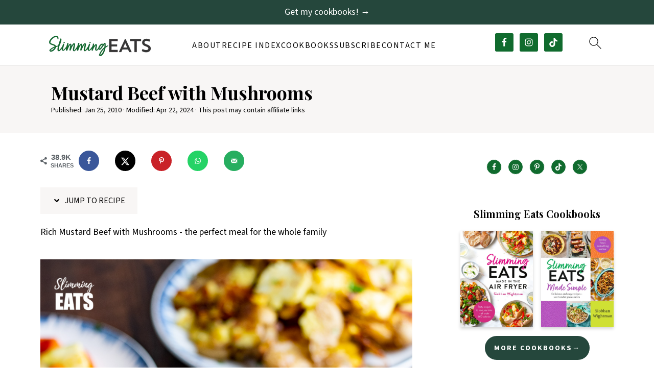

--- FILE ---
content_type: text/html; charset=UTF-8
request_url: https://www.slimmingeats.com/blog/mustard-beef-with-mushrooms
body_size: 50719
content:
<!DOCTYPE html>
<html lang="en-US">
<head >
<meta charset="UTF-8" />
<meta name="viewport" content="width=device-width, initial-scale=1" />
<style id="pluginthemexcss">/**
 * Styling moved from theme's CSS file to here
 * Theme information must remain in theme's style.css file due to Wordpress setup
 * Minifying + optimization is handled by WP Rocket
 */


/*
HTML5 Reset
----------------------------------------------------------------------------- */


/* ## Baseline Normalize
--------------------------------------------- */

/*! normalize.css v3.0.3 | MIT License | github.com/necolas/normalize.css */
html {
	font-family: sans-serif;
	-webkit-text-size-adjust: 100%;
	-ms-text-size-adjust: 100%;
}

body {
	margin: 0;
}


/* HTML5 display definitions
--------------------------------------------- */

article,
aside,
details,
figcaption,
figure,
footer,
header,
hgroup,
main,
menu,
nav,
section,
summary {
	display: block;
}

audio,
canvas,
progress,
video {
	display: inline-block;
	vertical-align: baseline;
}

audio:not([controls]) {
	display: none;
	height: 0;
}

[hidden],
template {
	display: none;
}


/* Links
--------------------------------------------- */

a {
	background-color: transparent;
}

a:active,
a:hover {
	outline: 0;
}


/* Text-level semantics
--------------------------------------------- */

abbr[title] {
	border-bottom: 1px dotted;
}

b,
strong {
	font-weight: bold;
}

small {
	font-size: 80%;
}

sub,
sup {
	font-size: 75%;
	line-height: 0;
	position: relative;
	vertical-align: baseline;
}

sup {
	top: -0.5em;
}

sub {
	bottom: -0.25em;
}


/* Embedded content
--------------------------------------------- */

img {
	border: 0;
}

svg:not(:root) {
	overflow: hidden;
}


/* Grouping content
--------------------------------------------- */

figure {
	margin: 20px 0;
}

hr {
	-moz-box-sizing: content-box;
	-webkit-box-sizing: content-box;
	box-sizing: content-box;
	height: 0;
}

code,
kbd,
pre,
samp {
	font-family: monospace, monospace;
	font-size: 1em;
	white-space: pre-line; 
	box-shadow: 1px 1px 3px #CCC; 
	padding: 17px; 
	margin: 17px 0;
}


/* Forms
--------------------------------------------- */

button,
input,
optgroup,
select,
textarea {
	color: inherit;
	font: inherit;
	margin: 0;
}

button {
	overflow: visible;
}

button,
select {
	text-transform: none;
	font-family: sans-serif; /* Google Fonts crash Safari */
}

button,
html input[type="button"],
input[type="reset"],
input[type="submit"] {
	cursor: pointer;
	-webkit-appearance: button;
}

button[disabled],
html input[disabled] {
	cursor: default;
}

button::-moz-focus-inner,
input::-moz-focus-inner {
	border: 0;
	padding: 0;
}

input {
	line-height: normal;
}

input[type="checkbox"],
input[type="radio"] {
	-moz-box-sizing: border-box;
	-webkit-box-sizing: border-box;
	box-sizing: border-box;
	padding: 0;
}

input[type="number"]::-webkit-inner-spin-button,
input[type="number"]::-webkit-outer-spin-button {
	height: auto;
}

input[type="search"] {
	-moz-box-sizing: content-box;
	-webkit-box-sizing: content-box;
	box-sizing: content-box;
	-webkit-appearance: textfield;
}

input[type="search"]::-webkit-search-cancel-button,
input[type="search"]::-webkit-search-decoration {
	-webkit-appearance: none;
}

fieldset {
	border: 1px solid #c0c0c0;
	margin: 0 2px;
	padding: 0.35em 0.625em 0.75em;
}

legend {
	border: 0;
	padding: 0;
}

textarea {
	overflow: auto;
}

optgroup {
	font-weight: bold;
}


/* Tables
--------------------------------------------- */

table {
	border-collapse: collapse;
	border-spacing: 0;
}

td,
th {
	padding: 0;
}


/* Box Sizing
--------------------------------------------- */

*,
input[type="search"] {
	-moz-box-sizing: border-box;
	-webkit-box-sizing: border-box;
	box-sizing: border-box;
}


/* Float Clearing
--------------------------------------------- */

.clear:after,
.clearfix:after,
.entry:after,
.entry-content:after,
.nav-primary:after,
.pagination:after,
.site-container:after,
.site-footer:after,
.site-header:after,
.site-inner:after,
.after-entry:after,
.comment-respond:after,
.wrap:after {
	clear: both;
	content: " ";
	display: table;
}

.clear,
.clear-line {
	clear: both;
	margin-bottom: 30px;
}

/* Typographical Elements
--------------------------------------------- */

body {
	background: #fff;
	color: #010101;
	font-size: 18px;
	font-weight: 300;
	letter-spacing: 0.5px;
	line-height: 1.8;
}


::-moz-selection {
	background: #111;
	color: #fff;
}

::selection {
	background: #111;
	color: #fff;
}

a {
	color: #fb6a4a;
	text-decoration: none;
}

.single .content a, 
aside a, 
.site-footer a {
	text-decoration: underline; /* accessibility */
}

a:hover,
a:focus {
	opacity: 0.7;
}

p,
nav#breadcrumbs {
	margin: 5px 0 15px;
	padding: 0;
}

strong {
	font-weight: bold;
}

ol,
ul {
	margin: 0;
	padding: 0;
}

.wp-block-list { 
	padding-left: 37px;
}

blockquote {
	margin: 0;
	padding: 21px;
}

blockquote::before {
	content: "\201C";
	display: block;
	font-size: 77px;
	height: 0;
	position: relative;
	top: -31px;
	left: -41px;
}

.wp-block-pullquote blockquote::before {
	top: -77px;
}

cite {
	font-style: normal;
}


/* Headings
--------------------------------------------- */

h1,
h2,
h3,
h4,
h5,
h6 {
	font-weight: bold;
	line-height: 1.3;
	margin: 37px 0 21px;
	padding: 0;
}

h1 {
	font-size: 1.8em;
}

h2 {
	font-size: 1.625em;
}

h3 {
	font-size: 1.375em;
}

h4 {
	font-size: 1.125em;
}

h5 {
	font-size: 1em;
}

h6 {
	font-size: 1em;
}



/* Objects
--------------------------------------------- */

embed,
iframe,
img,
object,
video,
.wp-caption {
	max-width: 100%;
}

img {
	height: auto; /* used for Modern Sidebar */
}


/* Forms
--------------------------------------------- */

input,
select,
textarea {
	border: 1px solid #eee;
	-webkit-box-shadow: 0 0 0 #fff;
	-webkit-box-shadow: 0 0 0 #fff;
	box-shadow: 0 0 0 #fff;
	font-weight: 300;
	letter-spacing: 0.5px;
	padding: 10px;
}
input:not([type="radio"]):not([type="checkbox"]),
select,
textarea {
	width: 100%;
}
input:focus,
textarea:focus {
	outline: none;
}
.button,
button,
input[type="button"],
input[type="reset"],
input[type="submit"] {
	background: #010101;
	border: 1px solid #010101;
	-webkit-box-shadow: none;
	box-shadow: none;
	color: #fff;
	cursor: pointer;
	font-style: normal;
	font-weight: bold;
	letter-spacing: 2px;
	padding: 7px 17px;
	text-transform: uppercase;
	width: auto;
}

input[type="submit"] {
	letter-spacing: 2px;
}

.button:hover,
.button:focus,
button:hover,
button:focus,
input:hover[type="button"],
input:focus[type="button"],
input:hover[type="reset"],
input:focus[type="reset"],
input:hover[type="submit"],
input:focus[type="submit"] {
	background: #fff;
	color: #010101;
}

input[type="search"]::-webkit-search-cancel-button,
input[type="search"]::-webkit-search-results-button {
	display: none;
}

/* Site Containers
--------------------------------------------- */

.site-container {
	margin: 0 auto;
}

.content-sidebar-wrap,
.site-inner,
.wrap {
	margin: 0 auto;
	max-width: 1170px;
}

.site-inner {
	background: #fff;
	margin: 0 auto;
	padding: 15px 24px;
}

/* Content */
.content {
	float: right;
	width: 728px; 
}

.content-sidebar .content {
	float: left;
}

.full-width-content .content {
	float: none;
	width: 100%;
}

/* Primary Sidebar */
.sidebar-primary {
	float: right;
	width: 300px;
	min-width: 300px !important;
}

/* WordPress
--------------------------------------------- */

.search-form {
	background: #fff;
	border: 1px solid #eee;
	padding: 10px;
}

.search-form input {
	background: #fff url("/wp-content/plugins/feast-plugin/assets/images/search.svg") center right no-repeat;
	-webkit-background-size: contain;
	background-size: contain;
	border: 0;
	padding: 0;
}

.search-form input[type="submit"] {
	border: 0;
	clip: rect(0, 0, 0, 0);
	height: 1px;
	margin: -1px;
	padding: 0;
	position: absolute;
	width: 1px;
}


/* Block Editor (Gutenberg) 
--------------------------------------------- */
figcaption {
	text-align: center;
}
@media only screen and (min-width: 600px) { 
	figcaption {
		font-size: 0.8em;
	}
}


/* ## Screen reader text
--------------------------------------------- */

.screen-reader-text,
.screen-reader-text span,
.screen-reader-shortcut {
	background: #fff;
	border: 0;
	clip: rect(0, 0, 0, 0);
	height: 1px;
	overflow: hidden;
	position: absolute !important;
	width: 1px;
}

.screen-reader-text:focus,
.screen-reader-shortcut:focus,
.genesis-nav-menu .search input[type="submit"]:focus, 
{
	-webkit-box-shadow: 0 0 2px 2px rgba(0,0,0,0.6);
	box-shadow: 0 0 2px 2px rgba(0,0,0,0.6);
	clip: auto !important;
	display: block;
	font-size: 1em;
	font-weight: bold;
	height: auto;
	padding: 15px 23px 14px;
	/* Above WP toolbar. */
	text-decoration: none;
	width: auto;
	z-index: 100000;
}

.genesis-skip-link li {
	height: 0;
	list-style: none;
	width: 0;
}

/* Entries
--------------------------------------------- */

.entry {
	margin-bottom: 37px;
}

.entry-content ol,
.entry-content p,
.entry-content ul,
.quote-caption {
	margin-bottom: 37px;
}

.entry-content &gt; ol li,
.entry-content &gt; ul li {
	margin: 0 0 17px 37px;
}

.entry-content ul li {
	list-style-type: disc;
}

.entry-content ol ol,
.entry-content ul ul,
.entry-content .wp-caption p {
	margin-bottom: 37px;
}

.entry-header {
	margin: 0 0 37px;
}

.entry-meta a {
	text-decoration: underline;
}

.entry-footer .entry-meta {
	border-top: 1px solid #eee;
	padding: 37px 0;
}


/* Comments
--------------------------------------------- */

.comment-respond,
.entry-comments {
	padding: 37px 0;
}

.comment-respond,
.entry-comments {
	margin: 0 0 37px;
}

.comment-author, .comment-meta { 
	display: inline-block; 
	margin: 0 17px 0 0;
}

.comment-respond input[type="email"],
.comment-respond input[type="text"],
.comment-respond input[type="url"] {
	width: 50%;
}

.comment-respond label {
	display: block;
	margin-right: 12px;
}

.comment-list {
	border-top: 1px solid #eee;
}

.comment-list li {
	list-style-type: none;
	margin: 37px 0 0;
	padding: 0;
}

.comment-list article { 
	padding: 17px; 
	overflow: auto;
	border-bottom: 1px solid #F7F7F7;
}

.comment-header {
	margin: 0 0 17px;
}

.comment .avatar {
	-webkit-border-radius: 100%;
	border-radius: 100%;
	display: inline;
	float: left;
	margin: 0 17px 17px 0;
}

.form-allowed-tags {
	background: #f7f9fc;
	font-size: 12px;
	padding: 22px;
}

.comment-reply a {
	color: #555;
	border: 1px solid #CCC;
	border-radius: 5px;
	padding: 12px;
	float: right;
	display: block;
	letter-spacing: 2px;
	text-transform: uppercase;
	text-decoration: none !important;
}

.comment-meta {
	margin: 0;
}

@media only screen and (min-width: 600px) { 
	.comment-meta {
		float:right;
	}
}

.comment-meta {
	margin: 0;
	float:right;
}

.comment-time a, .comment-time {
	color: #555;
}

.comment-content {
	overflow-wrap: break-word;
}

.bypostauthor article {
	background: #f7f9fc;
}

.comment-author-name {
	font-weight: bold;
}

.comment-list .children {  
	margin-left: 17px;
}

.comment-list .children article { 
	border-left: 11px solid #CCC;
}

/*
Sidebars
---------------------------------------------------------------------------------------------------- */

.sidebar li {
	list-style-type: none;
	margin-bottom: 6px;
	padding: 0;
	word-wrap: break-word;
}

.sidebar a {
	font-weight: bold;
}


/*
Site Footer
---------------------------------------------------------------------------------------------------- */

.site-footer {
	text-align: center;
}



/*
Media Queries
----------------------------------------------------------------------------- */


@media only screen and (min-width: 1200px) {
	#before-header {
		visibility: visible;
	}
	.comment-time a, .comment-time {
		font-size: 0.8em;
	}
	.children { 
		margin-left: 17px; 
	}
	.comment-list .children article { 
		border-left: none;
	}
	aside, #breadcrumbs, .entry-meta { 
		font-size: 0.8em; 
	}
}



@media only screen and (max-width: 1079px) {
	.content,
	.sidebar-primary,
	.site-inner,
	.wrap {
		width: 100%;
	}

	.site-inner {
		padding-left: 4%;
		padding-right: 4%;
	}

	.entry,
	.entry-comments,
	.entry-footer .entry-meta,
	.site-header,
	.comment-respond {
		padding: 10px 0;
	}
  
	.entry-footer .entry-meta {
		margin: 0;
		padding-top: 12px;
	}

}

@media only screen and (max-width: 335px) {
	.site-inner {
		padding-left: 0;
		padding-right: 0;
	}
}
</style><meta name='robots' content='index, follow, max-image-preview:large, max-snippet:-1, max-video-preview:-1' />
	<style>img:is([sizes="auto" i], [sizes^="auto," i]) { contain-intrinsic-size: 3000px 1500px }</style>
	
	<!-- This site is optimized with the Yoast SEO plugin v26.7 - https://yoast.com/wordpress/plugins/seo/ -->
	<title>Mustard Beef with Mushrooms | Delicious Slimming Recipes</title>
<link data-rocket-prefetch href="https://fonts.googleapis.com" rel="dns-prefetch">
<link data-rocket-prefetch href="https://exchange.mediavine.com" rel="dns-prefetch">
<link data-rocket-prefetch href="https://scripts.mediavine.com" rel="dns-prefetch">
<link data-rocket-prefetch href="https://www.googletagmanager.com" rel="dns-prefetch">
<link data-rocket-prefetch href="https://securepubads.g.doubleclick.net" rel="dns-prefetch">
<link data-rocket-prefetch href="https://eu-us.consentmanager.net" rel="dns-prefetch">
<link data-rocket-prefetch href="https://eu-us-cdn.consentmanager.net" rel="dns-prefetch">
<link data-rocket-prefetch href="https://faves.grow.me" rel="dns-prefetch">
<link data-rocket-prefetch href="https://app.grow.me" rel="dns-prefetch">
<link data-rocket-preload as="style" href="https://fonts.googleapis.com/css2?family=Source+Sans+3:wght@400;700&#038;family=Playfair+Display:wght@700&#038;family=Caveat:wght@400;700&#038;display=swap" rel="preload">
<link href="https://fonts.googleapis.com/css2?family=Source+Sans+3:wght@400;700&#038;family=Playfair+Display:wght@700&#038;family=Caveat:wght@400;700&#038;display=swap" media="print" onload="this.media=&#039;all&#039;" rel="stylesheet">
<noscript data-wpr-hosted-gf-parameters=""><link rel="stylesheet" href="https://fonts.googleapis.com/css2?family=Source+Sans+3:wght@400;700&#038;family=Playfair+Display:wght@700&#038;family=Caveat:wght@400;700&#038;display=swap"></noscript><link rel="preload" data-rocket-preload as="image" href="https://www.slimmingeats.com/blog/wp-content/uploads/2010/01/mustard-beef-mushrooms-11.jpg" imagesrcset="https://www.slimmingeats.com/blog/wp-content/uploads/2010/01/mustard-beef-mushrooms-11.jpg 1000w, https://www.slimmingeats.com/blog/wp-content/uploads/2010/01/mustard-beef-mushrooms-11-200x300.jpg 200w, https://www.slimmingeats.com/blog/wp-content/uploads/2010/01/mustard-beef-mushrooms-11-768x1152.jpg 768w, https://www.slimmingeats.com/blog/wp-content/uploads/2010/01/mustard-beef-mushrooms-11-683x1024.jpg 683w, https://www.slimmingeats.com/blog/wp-content/uploads/2010/01/mustard-beef-mushrooms-11-735x1103.jpg 735w, https://www.slimmingeats.com/blog/wp-content/uploads/2010/01/mustard-beef-mushrooms-11-560x840.jpg 560w" imagesizes="(max-width: 1000px) 100vw, 1000px" fetchpriority="high">
	<meta name="description" content="This Mustard Beef and Mushrooms is such a simple dish to make, ground beef, mushrooms with a rich beef gravy great with various sides." />
	<link rel="canonical" href="https://www.slimmingeats.com/blog/mustard-beef-with-mushrooms" />
	<meta name="author" content="Siobhan (Slimming Eats)" />
	<meta name="twitter:label1" content="Written by" />
	<meta name="twitter:data1" content="Siobhan (Slimming Eats)" />
	<meta name="twitter:label2" content="Est. reading time" />
	<meta name="twitter:data2" content="2 minutes" />
	<script type="application/ld+json" class="yoast-schema-graph">{"@context":"https://schema.org","@graph":[{"@type":"Article","@id":"https://www.slimmingeats.com/blog/mustard-beef-with-mushrooms#article","isPartOf":{"@id":"https://www.slimmingeats.com/blog/mustard-beef-with-mushrooms"},"author":{"name":"Siobhan (Slimming Eats)","@id":"https://www.slimmingeats.com/blog/#/schema/person/8d7916167f69c0d0ac9c701a9cf787ea"},"headline":"Mustard Beef with Mushrooms","datePublished":"2010-01-25T20:53:55+00:00","dateModified":"2024-04-22T17:50:49+00:00","mainEntityOfPage":{"@id":"https://www.slimmingeats.com/blog/mustard-beef-with-mushrooms"},"wordCount":309,"commentCount":25,"publisher":{"@id":"https://www.slimmingeats.com/blog/#organization"},"image":{"@id":"https://www.slimmingeats.com/blog/mustard-beef-with-mushrooms#primaryimage"},"thumbnailUrl":"https://www.slimmingeats.com/blog/wp-content/uploads/2010/01/mustard-mushrooms-featured-2.jpg","keywords":["dairy free","gluten free","mustard","paleo","slimming world","slimming world USA","weight watchers","whole30"],"articleSection":["by course","by ingredient","by type","dairy free","Dinner","gluten free","Ground Beef (Mince)","meat","mushrooms","paleo","Recipes","vegetables","Whole30"],"inLanguage":"en-US","potentialAction":[{"@type":"CommentAction","name":"Comment","target":["https://www.slimmingeats.com/blog/mustard-beef-with-mushrooms#respond"]}]},{"@type":"WebPage","@id":"https://www.slimmingeats.com/blog/mustard-beef-with-mushrooms","url":"https://www.slimmingeats.com/blog/mustard-beef-with-mushrooms","name":"Mustard Beef with Mushrooms | Delicious Slimming Recipes","isPartOf":{"@id":"https://www.slimmingeats.com/blog/#website"},"primaryImageOfPage":{"@id":"https://www.slimmingeats.com/blog/mustard-beef-with-mushrooms#primaryimage"},"image":{"@id":"https://www.slimmingeats.com/blog/mustard-beef-with-mushrooms#primaryimage"},"thumbnailUrl":"https://www.slimmingeats.com/blog/wp-content/uploads/2010/01/mustard-mushrooms-featured-2.jpg","datePublished":"2010-01-25T20:53:55+00:00","dateModified":"2024-04-22T17:50:49+00:00","description":"This Mustard Beef and Mushrooms is such a simple dish to make, ground beef, mushrooms with a rich beef gravy great with various sides.","breadcrumb":{"@id":"https://www.slimmingeats.com/blog/mustard-beef-with-mushrooms#breadcrumb"},"inLanguage":"en-US","potentialAction":[{"@type":"ReadAction","target":["https://www.slimmingeats.com/blog/mustard-beef-with-mushrooms"]}]},{"@type":"ImageObject","inLanguage":"en-US","@id":"https://www.slimmingeats.com/blog/mustard-beef-with-mushrooms#primaryimage","url":"https://www.slimmingeats.com/blog/wp-content/uploads/2010/01/mustard-mushrooms-featured-2.jpg","contentUrl":"https://www.slimmingeats.com/blog/wp-content/uploads/2010/01/mustard-mushrooms-featured-2.jpg","width":1200,"height":1200},{"@type":"BreadcrumbList","@id":"https://www.slimmingeats.com/blog/mustard-beef-with-mushrooms#breadcrumb","itemListElement":[{"@type":"ListItem","position":1,"name":"Home","item":"https://www.slimmingeats.com/blog/"},{"@type":"ListItem","position":2,"name":"Mustard Beef with Mushrooms"}]},{"@type":"WebSite","@id":"https://www.slimmingeats.com/blog/#website","url":"https://www.slimmingeats.com/blog/","name":"Slimming Eats Healthy Delicious Recipes","description":"900+ of the best delicious healthy low calories recipes ","publisher":{"@id":"https://www.slimmingeats.com/blog/#organization"},"potentialAction":[{"@type":"SearchAction","target":{"@type":"EntryPoint","urlTemplate":"https://www.slimmingeats.com/blog/?s={search_term_string}"},"query-input":{"@type":"PropertyValueSpecification","valueRequired":true,"valueName":"search_term_string"}}],"inLanguage":"en-US"},{"@type":"Organization","@id":"https://www.slimmingeats.com/blog/#organization","name":"Slimming Eats","url":"https://www.slimmingeats.com/blog/","logo":{"@type":"ImageObject","inLanguage":"en-US","@id":"https://www.slimmingeats.com/blog/#/schema/logo/image/","url":"https://www.slimmingeats.com/blog/wp-content/uploads/2021/07/SE-logo-stacked-RGB.png","contentUrl":"https://www.slimmingeats.com/blog/wp-content/uploads/2021/07/SE-logo-stacked-RGB.png","width":1200,"height":800,"caption":"Slimming Eats"},"image":{"@id":"https://www.slimmingeats.com/blog/#/schema/logo/image/"},"sameAs":["http://www.facebook.com/SlimmingEatsRecipes","https://x.com/SlimmingEats","http://www.instagram.com/SlimmingEats","http://www.pinterest.com/SlimmingEats","https://www.youtube.com/channel/UCN_vP5V5zRhgWNydvr2GdFQ"]},{"@type":"Person","@id":"https://www.slimmingeats.com/blog/#/schema/person/8d7916167f69c0d0ac9c701a9cf787ea","name":"Siobhan (Slimming Eats)","image":{"@type":"ImageObject","inLanguage":"en-US","@id":"https://www.slimmingeats.com/blog/#/schema/person/image/","url":"https://secure.gravatar.com/avatar/082cbf00b4abac44054a03ccfea5b9ba26fd2e79202cd0d036b2fff92381ec29?s=96&d=blank&r=g","contentUrl":"https://secure.gravatar.com/avatar/082cbf00b4abac44054a03ccfea5b9ba26fd2e79202cd0d036b2fff92381ec29?s=96&d=blank&r=g","caption":"Siobhan (Slimming Eats)"}}]}</script>
	<!-- / Yoast SEO plugin. -->


<!-- Hubbub v.2.28.0 https://morehubbub.com/ -->
<meta property="og:locale" content="en_US" />
<meta property="og:type" content="article" />
<meta property="og:title" content="Mustard Beef with Mushrooms | Delicious Slimming Recipes" />
<meta property="og:description" content="This Mustard Beef and Mushrooms is such a simple dish to make, ground beef, mushrooms with a rich beef gravy great with various sides." />
<meta property="og:url" content="https://www.slimmingeats.com/blog/mustard-beef-with-mushrooms" />
<meta property="og:site_name" content="Slimming Eats" />
<meta property="og:updated_time" content="2024-04-22T12:50:49+00:00" />
<meta property="article:published_time" content="2010-01-25T15:53:55+00:00" />
<meta property="article:modified_time" content="2024-04-22T12:50:49+00:00" />
<meta name="twitter:card" content="summary_large_image" />
<meta name="twitter:title" content="Mustard Beef with Mushrooms | Delicious Slimming Recipes" />
<meta name="twitter:description" content="This Mustard Beef and Mushrooms is such a simple dish to make, ground beef, mushrooms with a rich beef gravy great with various sides." />
<meta class="flipboard-article" content="This Mustard Beef and Mushrooms is such a simple dish to make, ground beef, mushrooms with a rich beef gravy great with various sides." />
<meta property="og:image" content="https://www.slimmingeats.com/blog/wp-content/uploads/2010/01/mustard-mushrooms-featured-2.jpg" />
<meta name="twitter:image" content="https://www.slimmingeats.com/blog/wp-content/uploads/2010/01/mustard-mushrooms-featured-2.jpg" />
<meta property="og:image:width" content="1200" />
<meta property="og:image:height" content="1200" />
<!-- Hubbub v.2.28.0 https://morehubbub.com/ -->
<link rel='dns-prefetch' href='//scripts.mediavine.com' />
<link href='https://fonts.gstatic.com' crossorigin rel='preconnect' />
<link rel="alternate" type="application/rss+xml" title="Slimming Eats &raquo; Feed" href="https://www.slimmingeats.com/blog/feed" />
<link rel="alternate" type="application/rss+xml" title="Slimming Eats &raquo; Comments Feed" href="https://www.slimmingeats.com/blog/comments/feed" />
<link rel="alternate" type="application/rss+xml" title="Slimming Eats &raquo; Mustard Beef with Mushrooms Comments Feed" href="https://www.slimmingeats.com/blog/mustard-beef-with-mushrooms/feed" />
<link rel="alternate" type="application/rss+xml" title="Slimming Eats &raquo; Stories Feed" href="https://www.slimmingeats.com/blog/web-stories/feed/"><link rel='stylesheet' id='foodie-pro-5-css' href='https://www.slimmingeats.com/blog/wp-content/themes/foodiepro5/style.css?ver=5.0.0' media='all' />
<link rel='stylesheet' id='wp-block-library-css' href='https://www.slimmingeats.com/blog/wp-includes/css/dist/block-library/style.min.css?ver=42cbd84b6feaaf22ca755a4e9c572d2c' media='all' />
<style id='wp-block-library-inline-css'>
.wp-block-group.is-style-full-width-slanted { -webkit-transform: skewY(1.5deg); transform: skewY(1.5deg); -ms-transform-origin: 100% 0; -webkit-transform-origin: 100% 0; transform-origin: 100% 0; margin-bottom: 20px !important; margin-top: 60px !important; padding-bottom: 70px !important; } .wp-block-group.is-style-full-width-slanted > .wp-block-group__inner-container { -webkit-transform: skewY(-1.5deg); transform: skewY(-1.5deg); -ms-transform-origin: 100% 0; -webkit-transform-origin: 100% 0; transform-origin: 100% 0; }
.is-style-feast-inline-heading-group h2:first-of-type, .is-style-feast-inline-heading-group h3:first-of-type { transform: translateY(-0.7em);  background: #FFF; display: inline-block; padding: 0 0.5em 0; margin: 0 0.5em; } .is-style-feast-inline-heading-group { border: 2px solid var(--global-palette6, #CCC); padding: 0 1em 1em; margin: 3em 0 2em; } .is-style-feast-inline-heading-group h2:first-child+*, .is-style-feast-inline-heading-group h3:first-child+* { margin-top: 0; }
.is-style-button-right-arrow .wp-element-button::after { content: "→"; position: relative; margin-left: 0.2em; }
.is-style-button-external-arrow .wp-element-button::after { content: "↗"; position: relative; margin-left: 0.2em; }
.is-style-paragraph-right-arrow a::after { content: " →"; position: relative; margin-left: 0; }
.is-style-paragraph-external-arrow a::after { content: " ↗"; position: relative; margin-left: 0; }
.is-style-basic-columns .wp-block-column { background-color: var(--branding-color-background, #EEEEEE); color: var(--branding-color-background-text, #000000); padding: 17px 11px; }
.is-style-book-cover img { box-shadow: 4px 4px 20px #454545; transform: rotate(3deg) scale(0.9); -webkit-backface-visibility: hidden; margin-top: 10px; margin-bottom: 10px; } .is-style-book-cover { padding: 10px; }
.is-style-polaroid img { border-bottom: 50px solid #fff; border-right: 15px solid #fff; border-left: 15px solid #fff; border-top: 10px solid #fff; box-shadow: 5px 5px 15px rgba(0, 0, 0, .4); transform: rotate(-5deg) scale(0.9); -webkit-backface-visibility: hidden; margin: 10px 0; }

			.wp-block-media-text.is-style-book-cover {
				grid-template-columns: 30% 1fr;
			}
			.wp-block-media-text.is-style-book-cover img {
				box-shadow: 4px 4px 20px rgba(0,0,0,0.5);
				transform: rotate(-6deg) scale(0.9);
				-webkit-backface-visibility: hidden;
				margin-top: 10px; margin-bottom: 10px;
			}
			.wp-block-media-text.is-style-book-cover .wp-block-media-text__media {
				display: flex;
				justify-content: center;
			}
			.wp-block-media-text.is-style-book-cover .wp-block-media-text__content {
				padding: 0 0 0 40px;
			}
			@media(max-width:600px) {
				.wp-block-media-text.is-style-book-cover img {
					max-width: 200px;
				}
				.wp-block-media-text.is-style-book-cover .wp-block-media-text__content {
					padding: 20px 0 0 0;
					text-align: center;
				}
				.wp-block-media-text.is-style-book-cover .wp-block-media-text__content .wp-block-buttons {
					justify-content: center;
				}
			}
		

			.wp-block-media-text.is-style-polaroid-media-text {
				grid-template-columns: 30% 1fr;
			}
			.wp-block-media-text.is-style-polaroid-media-text img {
				transform: rotate(-10deg) scale(0.9);
				-webkit-backface-visibility: hidden;
				margin-top: 10px;
				margin-bottom: 10px;
				border: 10px solid var(--branding-color-background, #ccc);
			}
			.wp-block-group.is-style-full-width-feature-wrapper .wp-block-media-text.is-style-polaroid-media-text img,
			.wp-block-group.is-style-full-width-custom-background-feature-wrapper .wp-block-media-text.is-style-polaroid-media-text img,
			.wp-block-group.is-style-feast-branding-background .wp-block-media-text.is-style-polaroid-media-text img {
				border-color: #fff;
			}
			.wp-block-media-text.is-style-polaroid-media-text .wp-block-media-text__media {
				display: flex;
				justify-content: center;
			}
			.wp-block-media-text.is-style-polaroid-media-text .wp-block-media-text__content {
				padding: 0 0 0 40px;
			}
			@media(max-width:600px) {
				.wp-block-media-text.is-style-polaroid-media-text img {
					max-width: 75%;
				}
				.wp-block-media-text.is-style-polaroid-media-text .wp-block-media-text__content {
					padding: 20px 0 0 0;
					text-align: center;
				}
				.wp-block-media-text.is-style-polaroid-media-text .wp-block-media-text__content .wp-block-buttons {
					justify-content: center;
				}
			}
		

			.is-style-post-info-author {
				grid-template-columns: 50px 1fr !important;
				grid-gap: 12px;
			}
			.is-style-post-info-author .wp-block-media-text__content {
				padding: 7px 0;
			}
			.is-style-post-info-author .wp-block-media-text__content a {
				text-decoration: underline;
			}
			.is-style-post-info-author .wp-block-media-text__media img {
				border-radius: 100px;
			}
			.is-style-post-info-author.has-background {
				padding: 7px;
				margin: 7px 0;
			}
		

			.is-style-post-info-author-100px {
				grid-template-columns: 100px 1fr !important;
				grid-gap: 15px;
			}
			.is-style-post-info-author-100px .wp-block-media-text__content {
				padding: 7px 0;
			}
			.is-style-post-info-author-100px .wp-block-media-text__content a {
				text-decoration: underline;
			}
			.is-style-post-info-author-100px .wp-block-media-text__media img {
				border-radius: 100px;
			}
			.is-style-post-info-author-100px.has-background {
				padding: 7px;
				margin: 7px 0;
			}
		
.is-style-media-text-white-background { background: #FFF; color: #000; margin: 11px 0; box-shadow: 1px 1px 4px #999; } body .is-style-media-text-white-background a { color: var(--branding-color-links); }
.is-style-media-text-white-background-flat { background: #FFF; color: #000; margin: 11px 0; } body .is-style-media-text-white-background-flat a { color: var(--branding-color-links); }
.is-style-media-text-image-border .wp-block-media-text__media { outline: 2px solid var(--branding-color-accents); padding: 11px; margin: 11px 0; } .feast-media-text-image-round.is-style-media-text-image-border .wp-block-media-text__media { border-radius: 50%; }
.is-style-media-text-image-frame .wp-block-media-text__media { border: 8px solid var(--branding-color-accents); } .feast-media-text-image-round.is-style-media-text-image-frame .wp-block-media-text__media { border-radius: 50%; }
.is-style-media-text-full-border { outline: 2px solid var(--branding-color-accents); padding: 11px; margin: 11px 0; box-shadow: 1px 1px 4px #999   }
.is-style-media-text-background-only { background: var(--branding-color-background); color: var(--branding-color-background-text); box-shadow: 1px 1px 4px #999; } .is-style-media-text-background-only a { color: var(--branding-color-background-text) !important; }

					.is-style-media-text-circle-image .wp-block-media-text__media img {
						border-radius: 50%;
					}
				

					.is-style-media-text-small-circle-image {
						display: flex;
						position: relative;
						margin-bottom: 27px;
					}
					.wp-block-media-text.is-style-media-text-small-circle-image .editor-media-container__resizer,
					.is-style-media-text-small-circle-image .wp-block-media-text__media {
						width: 150px !important;
						position: absolute !important;
						left: 0;
						top: 50%;
						transform: translateY(-50%);
						z-index: 1;
					}
					.is-style-media-text-small-circle-image .wp-block-media-text__media img {
						border-radius: 150px;
					}
					.is-style-media-text-small-circle-image .wp-block-media-text__content {
						width: calc(100% - 32px);
						margin-left: 32px;
						padding: 27px 27px 27px 150px;
						background: var(--branding-color-background);
						color: var(--branding-color-background-text);
					}
					.is-style-media-text-small-circle-image .wp-block-media-text__content * {
						color: var(--branding-color-background-text);
					}
					@media(min-width:601px) {
						.is-style-media-text-small-circle-image.has-media-on-the-right .wp-block-media-text__media {
							left: auto;
							right: 0;
						}
						.is-style-media-text-small-circle-image.has-media-on-the-right .wp-block-media-text__content {
							margin-left: 0;
							margin-right: 32px;
							padding: 27px 150px 27px 27px;
						}
					}
					@media(max-width:600px) {
						.is-style-media-text-small-circle-image .wp-block-media-text__media {
							left: 50%;
							transform: translateX(-50%);
							top: 0;
						}
						.is-style-media-text-small-circle-image .wp-block-media-text__content {
							width: 100%;
							margin-top: 32px;
							margin-left: 0;
							padding-top: calc(118px + var(--feast-spacing-s)) !important;
						}
					}
				
.is-style-left-bar { border-left: 5px solid var(--branding-color-background, #CCC); padding-left: 22px; margin: 22px 0; } .is-style-left-bar::before { content: none; }
.is-style-feast-txt-message { background: var(--branding-color-background, var(--global-palette7, #EEE)); border-radius: 7px; padding: 22px; margin: 44px 0; position: relative; } .is-style-feast-txt-message::before { content: none; } .is-style-feast-txt-message::after {  content: ""; position: absolute; width: 0; height: 0; top: 100%; left: 34px; border-top: 28px solid var(--branding-color-background, #EEE); border-left: 0 solid transparent; border-right: 28px solid transparent;  } .is-style-feast-txt-message:nth-of-type(odd)::after { left: unset; right: 34px; border-right: 0 solid transparent; border-left: 28px solid transparent; } .feast-plugin .is-style-feast-txt-message *, .editor-styles-wrapper .is-style-feast-txt-message * { color: var(--branding-color-background-text, #010101); }
.is-style-foodie-pro { padding: 22px 7px 22px 27px; margin: 27px 0; } .is-style-foodie-pro::before {  content: "\201C"; display: block; font-size: 77px; height: 0; position: relative; top: -37px; left: -41px; color: var(--branding-color-primary, #010101);  }
.is-style-cookd-pro { line-height: 1.1em; font-size: 1.1em; padding: 0 15%; text-align: center; margin-bottom: 22px; } .is-style-cookd-pro::before, .is-style-cookd-pro::after { background: var(--branding-color-accents, #CCC); content: "" !important; display: block; height: 1px; margin: 10% auto; width: 50px; top: 0; left: 0; }
.is-style-seasoned-pro { border-bottom: 1px solid #CCC; border-top: 1px solid #CCC; color: #333333; font-size: 130%; margin: 77px 37px; padding-top: 0; padding-bottom: 37px; text-align: center; } .is-style-seasoned-pro::before { background: var(--branding-color-accents, #DDDDDD); color: var(--branding-color-accents-text, #010101); -webkit-border-radius: 100%; border-radius: 100%; content: "\201C"; display: table; font-family: Times New Roman, serif; font-size: 57px; height: 0; line-height: 1; margin: -7px auto 7px; padding: 17px 15px 0; position: relative; left: 0; text-align: center; width: 47px; }
.is-style-featured-comment { line-height: 1.7em; font-size: 1.1em; padding: 0 12px; margin: 64px 0; font-weight: bold; position: relative; } .is-style-featured-comment::before { content: "Featured Comment" !important; text-transform: uppercase; color: #999;  left: 0; font-size: 0.8em;}  .is-style-featured-comment cite { float: right; text-transform: uppercase; font-size: 0.8em; color: #999; } .is-style-featured-comment cite::before { content: "⭐⭐⭐⭐⭐"; margin-right: 13px; } .is-style-featured-comment p { margin: 17px 0 !important; }
@media only screen and (min-width: 1023px) { .is-style-feast-2-column-list { display: grid; grid-template-columns: 1fr 1fr; gap: 0 37px; } .editor-styles-wrapper :where(:not(.is-layout-flex,.is-layout-grid))>.is-style-feast-2-column-list li { margin-left: unset; margin-right: unset; } }
@media only screen and (min-width: 1023px) { .is-style-feast-3-column-list { display: grid; grid-template-columns: 1fr 1fr 1fr; gap: 0 37px; } .editor-styles-wrapper :where(:not(.is-layout-flex,.is-layout-grid))>.is-style-feast-3-column-list li { margin-left: unset; margin-right: unset; } }
ol.is-style-circle-number-list { list-style-type: none; counter-reset: my-counter; padding-left: 44px; } ol.is-style-circle-number-list li { list-style-type: none; counter-increment: my-counter; position: relative; margin-bottom: var(--feast-spacing-xs) !important; margin-left: 0 !important; } ol.is-style-circle-number-list li:last-child { margin-bottom: 0; } ol.is-style-circle-number-list li::before { content: counter(my-counter);position: absolute; top: 2px; left: -36px; width: 28px; height: 28px; display: flex; align-items: center;justify-content: center; border-radius: 28px; font-size: 14px; font-weight: bold; } ol.is-style-circle-number-list[start="2"] { counter-reset: my-counter 1; } ol.is-style-circle-number-list[start="3"] { counter-reset: my-counter 2; } ol.is-style-circle-number-list[start="4"] { counter-reset: my-counter 3; } ol.is-style-circle-number-list[start="5"] { counter-reset: my-counter 4; } ol.is-style-circle-number-list[start="6"] { counter-reset: my-counter 5; } ol.is-style-circle-number-list[start="7"] { counter-reset: my-counter 6; } ol.is-style-circle-number-list[start="8"] { counter-reset: my-counter 7; } ol.is-style-circle-number-list[start="9"] { counter-reset: my-counter 8; } ol.is-style-circle-number-list[start="10"] { counter-reset: my-counter 9; } ol.is-style-circle-number-list[start="11"] { counter-reset: my-counter 10; } ol.is-style-circle-number-list[start="12"] { counter-reset: my-counter 11; } ol.is-style-circle-number-list[start="13"] { counter-reset: my-counter 12; } ol.is-style-circle-number-list[start="14"] { counter-reset: my-counter 13; } ol.is-style-circle-number-list[start="15"] { counter-reset: my-counter 14; } ol.is-style-circle-number-list[start="16"] { counter-reset: my-counter 15; } ol.is-style-circle-number-list[start="17"] { counter-reset: my-counter 16; } ol.is-style-circle-number-list[start="18"] { counter-reset: my-counter 17; } ol.is-style-circle-number-list[start="19"] { counter-reset: my-counter 18; } ol.is-style-circle-number-list[start="20"] { counter-reset: my-counter 19; }
.wp-block-separator.is-style-separator-dots { background-color: var(--branding-color-accents);  -webkit-mask-image: url("https://www.slimmingeats.com/blog/wp-content/plugins/feast-plugin/assets/images/separator-dots.svg");  mask-image: url("https://www.slimmingeats.com/blog/wp-content/plugins/feast-plugin/assets/images/separator-dots.svg"); -webkit-mask-size: 70px; -webkit-mask-repeat: repeat-x; min-height: 5px; margin-top: 16px; margin-top: 16px; border-top: none; }
.wp-block-separator.is-style-separator-sprinkles { background-color: var(--branding-color-accents);  -webkit-mask-image: url("https://www.slimmingeats.com/blog/wp-content/plugins/feast-plugin/assets/images/separator-sprinkles.svg");  mask-image: url("https://www.slimmingeats.com/blog/wp-content/plugins/feast-plugin/assets/images/separator-sprinkles.svg"); min-height: 32px; margin-top: 16px; margin-top: 16px; border-top: none; }
.wp-block-separator.is-style-separator-stripes { background-color: var(--branding-color-accents);  -webkit-mask-image: url("https://www.slimmingeats.com/blog/wp-content/plugins/feast-plugin/assets/images/separator-stripes.svg"); mask-image: url("https://www.slimmingeats.com/blog/wp-content/plugins/feast-plugin/assets/images/separator-stripes.svg"); -webkit-mask-size: 12px; -webkit-mask-repeat: repeat-x;  min-height: 12px; margin-top: 16px; margin-top: 16px; border-top: none; }
.wp-block-separator.is-style-separator-wavy { background-color: var(--branding-color-accents);  -webkit-mask-image: url("https://www.slimmingeats.com/blog/wp-content/plugins/feast-plugin/assets/images/separator-wavy.svg"); mask-image: url("https://www.slimmingeats.com/blog/wp-content/plugins/feast-plugin/assets/images/separator-wavy.svg"); -webkit-mask-size: 25px;  -webkit-mask-repeat: repeat-x; min-height: 7px; margin-top: 16px; margin-top: 16px; border-top: none; }
body { counter-reset: step-count; } .is-style-step-count {  counter-increment: step-count; position: relative; padding-left: 1.6em; } .is-style-step-count::before { content: counter(step-count); position: absolute; top: 0.1em; left: 0; width: 2.2em; height: 2.2em; display: flex; align-items: center; justify-content: center; border-radius: 2.2em; font-size: 0.55em; font-weight: bold; }
@media only screen and (min-width: 1023px) { h2.is-style-heading-right-line { overflow: hidden; text-align: left !important; } h2.is-style-heading-right-line:after { background-color: var(--branding-color-accents); content: ""; display: inline-block; height: 1px; position: relative; vertical-align: middle; width: 100%; left: 0.3em; margin-right: -50%; } }
</style>
<style id='classic-theme-styles-inline-css'>
/*! This file is auto-generated */
.wp-block-button__link{color:#fff;background-color:#32373c;border-radius:9999px;box-shadow:none;text-decoration:none;padding:calc(.667em + 2px) calc(1.333em + 2px);font-size:1.125em}.wp-block-file__button{background:#32373c;color:#fff;text-decoration:none}
</style>
<style id='social-pug-action-button-style-inline-css'>
.dpsp-action-buttons{align-items:stretch!important;display:flex;flex-wrap:wrap;gap:var(--wp--style--block-gap,.5em)}.dpsp-action-button__link{align-items:center;display:inline-flex!important;flex-wrap:wrap;gap:.5em;justify-content:center;text-decoration:none}.dpsp-action-button{margin-block-start:0!important}.dpsp-action-button__icon svg{height:100%;width:100%;fill:currentColor;display:block;overflow:visible}.dpsp-action-button__icon{align-items:center;display:inline-flex!important;flex-shrink:0;flex:0 0 auto;height:32px;justify-content:center;line-height:1;transform:scale(75%);vertical-align:middle;width:32px}.dpsp-action-button__label{word-break:normal!important}.dpsp-action-button.is-style-outline .wp-block-button__link{background:#0000 none;border:1px solid;color:currentColor;padding:calc(1rem - 1px) calc(2.25rem - 1px)}.dpsp-action-button.wp-block-button__width-33{width:calc(33.33333% - var(--wp--style--block-gap, .5em)*2/3)}.dpsp-action-button.wp-block-button__width-66{width:calc(66% - var(--wp--style--block-gap, .5em)*.5)}.dpsp-action-button.wp-block-button__width-100,.dpsp-action-button.wp-block-button__width-100 a{width:100%!important}@media screen and (max-width:480px){.dpsp-action-button.wp-block-button__mobile-width-25{flex-basis:auto!important;width:calc(25% - var(--wp--style--block-gap, .5em)*2/4)!important}.dpsp-action-button.wp-block-button__mobile-width-33{flex-basis:auto!important;width:calc(33.33333% - var(--wp--style--block-gap, .5em)*2/3)!important}.dpsp-action-button.wp-block-button__mobile-width-50{flex-basis:auto!important;width:calc(50% - var(--wp--style--block-gap, .5em)*2/2)!important}.dpsp-action-button.wp-block-button__mobile-width-66{flex-basis:auto!important;width:calc(66% - var(--wp--style--block-gap, .5em)*.5)!important}.dpsp-action-button.wp-block-button__mobile-width-75{flex-basis:auto!important;width:calc(75% - var(--wp--style--block-gap, .5em)*.5)!important}:not(.block-editor__container *) .dpsp-action-button.wp-block-button__mobile-width-100{width:100%!important}}.feast-plugin .entry-content .dpsp-action-button__link.has-background{margin:0!important;padding:calc(.667em + 2px) calc(1.333em + 2px)!important}.wp-theme-kadence .content-wrap .entry-content .dpsp-action-button__link.has-background{padding:.4em 1em!important}

</style>
<style id='global-styles-inline-css'>
:root{--wp--preset--aspect-ratio--square: 1;--wp--preset--aspect-ratio--4-3: 4/3;--wp--preset--aspect-ratio--3-4: 3/4;--wp--preset--aspect-ratio--3-2: 3/2;--wp--preset--aspect-ratio--2-3: 2/3;--wp--preset--aspect-ratio--16-9: 16/9;--wp--preset--aspect-ratio--9-16: 9/16;--wp--preset--color--black: #000000;--wp--preset--color--cyan-bluish-gray: #abb8c3;--wp--preset--color--white: #ffffff;--wp--preset--color--pale-pink: #f78da7;--wp--preset--color--vivid-red: #cf2e2e;--wp--preset--color--luminous-vivid-orange: #ff6900;--wp--preset--color--luminous-vivid-amber: #fcb900;--wp--preset--color--light-green-cyan: #7bdcb5;--wp--preset--color--vivid-green-cyan: #00d084;--wp--preset--color--pale-cyan-blue: #8ed1fc;--wp--preset--color--vivid-cyan-blue: #0693e3;--wp--preset--color--vivid-purple: #9b51e0;--wp--preset--color--feast-branding-color-primary: #25473c;--wp--preset--color--feast-branding-color-accents: #ebf0e5;--wp--preset--color--feast-branding-color-background: #f8f6f5;--wp--preset--color--feast-branding-color-cta: #ebf0e5;--wp--preset--color--feast-branding-color-links: #326552;--wp--preset--gradient--vivid-cyan-blue-to-vivid-purple: linear-gradient(135deg,rgba(6,147,227,1) 0%,rgb(155,81,224) 100%);--wp--preset--gradient--light-green-cyan-to-vivid-green-cyan: linear-gradient(135deg,rgb(122,220,180) 0%,rgb(0,208,130) 100%);--wp--preset--gradient--luminous-vivid-amber-to-luminous-vivid-orange: linear-gradient(135deg,rgba(252,185,0,1) 0%,rgba(255,105,0,1) 100%);--wp--preset--gradient--luminous-vivid-orange-to-vivid-red: linear-gradient(135deg,rgba(255,105,0,1) 0%,rgb(207,46,46) 100%);--wp--preset--gradient--very-light-gray-to-cyan-bluish-gray: linear-gradient(135deg,rgb(238,238,238) 0%,rgb(169,184,195) 100%);--wp--preset--gradient--cool-to-warm-spectrum: linear-gradient(135deg,rgb(74,234,220) 0%,rgb(151,120,209) 20%,rgb(207,42,186) 40%,rgb(238,44,130) 60%,rgb(251,105,98) 80%,rgb(254,248,76) 100%);--wp--preset--gradient--blush-light-purple: linear-gradient(135deg,rgb(255,206,236) 0%,rgb(152,150,240) 100%);--wp--preset--gradient--blush-bordeaux: linear-gradient(135deg,rgb(254,205,165) 0%,rgb(254,45,45) 50%,rgb(107,0,62) 100%);--wp--preset--gradient--luminous-dusk: linear-gradient(135deg,rgb(255,203,112) 0%,rgb(199,81,192) 50%,rgb(65,88,208) 100%);--wp--preset--gradient--pale-ocean: linear-gradient(135deg,rgb(255,245,203) 0%,rgb(182,227,212) 50%,rgb(51,167,181) 100%);--wp--preset--gradient--electric-grass: linear-gradient(135deg,rgb(202,248,128) 0%,rgb(113,206,126) 100%);--wp--preset--gradient--midnight: linear-gradient(135deg,rgb(2,3,129) 0%,rgb(40,116,252) 100%);--wp--preset--font-size--small: 13px;--wp--preset--font-size--medium: 20px;--wp--preset--font-size--large: 36px;--wp--preset--font-size--x-large: 42px;--wp--preset--font-family--feast-branding-body-font: Source Sans 3;--wp--preset--font-family--feast-branding-heading-font: Playfair Display;--wp--preset--font-family--feast-branding-accent-font: Caveat;--wp--preset--spacing--20: 0.44rem;--wp--preset--spacing--30: 0.67rem;--wp--preset--spacing--40: 1rem;--wp--preset--spacing--50: 1.5rem;--wp--preset--spacing--60: 2.25rem;--wp--preset--spacing--70: 3.38rem;--wp--preset--spacing--80: 5.06rem;--wp--preset--shadow--natural: 6px 6px 9px rgba(0, 0, 0, 0.2);--wp--preset--shadow--deep: 12px 12px 50px rgba(0, 0, 0, 0.4);--wp--preset--shadow--sharp: 6px 6px 0px rgba(0, 0, 0, 0.2);--wp--preset--shadow--outlined: 6px 6px 0px -3px rgba(255, 255, 255, 1), 6px 6px rgba(0, 0, 0, 1);--wp--preset--shadow--crisp: 6px 6px 0px rgba(0, 0, 0, 1);}:root :where(.is-layout-flow) > :first-child{margin-block-start: 0;}:root :where(.is-layout-flow) > :last-child{margin-block-end: 0;}:root :where(.is-layout-flow) > *{margin-block-start: 24px;margin-block-end: 0;}:root :where(.is-layout-constrained) > :first-child{margin-block-start: 0;}:root :where(.is-layout-constrained) > :last-child{margin-block-end: 0;}:root :where(.is-layout-constrained) > *{margin-block-start: 24px;margin-block-end: 0;}:root :where(.is-layout-flex){gap: 24px;}:root :where(.is-layout-grid){gap: 24px;}body .is-layout-flex{display: flex;}.is-layout-flex{flex-wrap: wrap;align-items: center;}.is-layout-flex > :is(*, div){margin: 0;}body .is-layout-grid{display: grid;}.is-layout-grid > :is(*, div){margin: 0;}.has-black-color{color: var(--wp--preset--color--black) !important;}.has-cyan-bluish-gray-color{color: var(--wp--preset--color--cyan-bluish-gray) !important;}.has-white-color{color: var(--wp--preset--color--white) !important;}.has-pale-pink-color{color: var(--wp--preset--color--pale-pink) !important;}.has-vivid-red-color{color: var(--wp--preset--color--vivid-red) !important;}.has-luminous-vivid-orange-color{color: var(--wp--preset--color--luminous-vivid-orange) !important;}.has-luminous-vivid-amber-color{color: var(--wp--preset--color--luminous-vivid-amber) !important;}.has-light-green-cyan-color{color: var(--wp--preset--color--light-green-cyan) !important;}.has-vivid-green-cyan-color{color: var(--wp--preset--color--vivid-green-cyan) !important;}.has-pale-cyan-blue-color{color: var(--wp--preset--color--pale-cyan-blue) !important;}.has-vivid-cyan-blue-color{color: var(--wp--preset--color--vivid-cyan-blue) !important;}.has-vivid-purple-color{color: var(--wp--preset--color--vivid-purple) !important;}.has-black-background-color{background-color: var(--wp--preset--color--black) !important;}.has-cyan-bluish-gray-background-color{background-color: var(--wp--preset--color--cyan-bluish-gray) !important;}.has-white-background-color{background-color: var(--wp--preset--color--white) !important;}.has-pale-pink-background-color{background-color: var(--wp--preset--color--pale-pink) !important;}.has-vivid-red-background-color{background-color: var(--wp--preset--color--vivid-red) !important;}.has-luminous-vivid-orange-background-color{background-color: var(--wp--preset--color--luminous-vivid-orange) !important;}.has-luminous-vivid-amber-background-color{background-color: var(--wp--preset--color--luminous-vivid-amber) !important;}.has-light-green-cyan-background-color{background-color: var(--wp--preset--color--light-green-cyan) !important;}.has-vivid-green-cyan-background-color{background-color: var(--wp--preset--color--vivid-green-cyan) !important;}.has-pale-cyan-blue-background-color{background-color: var(--wp--preset--color--pale-cyan-blue) !important;}.has-vivid-cyan-blue-background-color{background-color: var(--wp--preset--color--vivid-cyan-blue) !important;}.has-vivid-purple-background-color{background-color: var(--wp--preset--color--vivid-purple) !important;}.has-black-border-color{border-color: var(--wp--preset--color--black) !important;}.has-cyan-bluish-gray-border-color{border-color: var(--wp--preset--color--cyan-bluish-gray) !important;}.has-white-border-color{border-color: var(--wp--preset--color--white) !important;}.has-pale-pink-border-color{border-color: var(--wp--preset--color--pale-pink) !important;}.has-vivid-red-border-color{border-color: var(--wp--preset--color--vivid-red) !important;}.has-luminous-vivid-orange-border-color{border-color: var(--wp--preset--color--luminous-vivid-orange) !important;}.has-luminous-vivid-amber-border-color{border-color: var(--wp--preset--color--luminous-vivid-amber) !important;}.has-light-green-cyan-border-color{border-color: var(--wp--preset--color--light-green-cyan) !important;}.has-vivid-green-cyan-border-color{border-color: var(--wp--preset--color--vivid-green-cyan) !important;}.has-pale-cyan-blue-border-color{border-color: var(--wp--preset--color--pale-cyan-blue) !important;}.has-vivid-cyan-blue-border-color{border-color: var(--wp--preset--color--vivid-cyan-blue) !important;}.has-vivid-purple-border-color{border-color: var(--wp--preset--color--vivid-purple) !important;}.has-vivid-cyan-blue-to-vivid-purple-gradient-background{background: var(--wp--preset--gradient--vivid-cyan-blue-to-vivid-purple) !important;}.has-light-green-cyan-to-vivid-green-cyan-gradient-background{background: var(--wp--preset--gradient--light-green-cyan-to-vivid-green-cyan) !important;}.has-luminous-vivid-amber-to-luminous-vivid-orange-gradient-background{background: var(--wp--preset--gradient--luminous-vivid-amber-to-luminous-vivid-orange) !important;}.has-luminous-vivid-orange-to-vivid-red-gradient-background{background: var(--wp--preset--gradient--luminous-vivid-orange-to-vivid-red) !important;}.has-very-light-gray-to-cyan-bluish-gray-gradient-background{background: var(--wp--preset--gradient--very-light-gray-to-cyan-bluish-gray) !important;}.has-cool-to-warm-spectrum-gradient-background{background: var(--wp--preset--gradient--cool-to-warm-spectrum) !important;}.has-blush-light-purple-gradient-background{background: var(--wp--preset--gradient--blush-light-purple) !important;}.has-blush-bordeaux-gradient-background{background: var(--wp--preset--gradient--blush-bordeaux) !important;}.has-luminous-dusk-gradient-background{background: var(--wp--preset--gradient--luminous-dusk) !important;}.has-pale-ocean-gradient-background{background: var(--wp--preset--gradient--pale-ocean) !important;}.has-electric-grass-gradient-background{background: var(--wp--preset--gradient--electric-grass) !important;}.has-midnight-gradient-background{background: var(--wp--preset--gradient--midnight) !important;}.has-small-font-size{font-size: var(--wp--preset--font-size--small) !important;}.has-medium-font-size{font-size: var(--wp--preset--font-size--medium) !important;}.has-large-font-size{font-size: var(--wp--preset--font-size--large) !important;}.has-x-large-font-size{font-size: var(--wp--preset--font-size--x-large) !important;}
:root :where(.wp-block-pullquote){font-size: 1.5em;line-height: 1.6;}
</style>
<style id='feast-global-styles-inline-css'>
.feast-plugin a {
	word-break: break-word;
}
.feast-plugin ul.menu a {
	word-break: initial;
}
button.feast-submenu-toggle {
	display: none;
	background: transparent;
	border: 1px solid #424242;
	border-radius: 0;
	box-shadow: none;
	padding: 0;
	outline: none;
	cursor: pointer;
	position: absolute;
	line-height: 0;
	right: 0;
	top: 3px;
	width: 42px;
	height: 42px;
	justify-content: center;
	align-items: center;
}
button.feast-submenu-toggle svg {
	width: 20px;
	height: 20px;
}
@media(max-width:1199px) {
	button.feast-submenu-toggle {
		display: flex;
	}
	.mmm-content ul li.menu-item-has-children {
		position: relative;
	}
	.mmm-content ul li.menu-item-has-children > a {
		display: inline-block;
		margin-top: 12px;
		margin-bottom: 12px;
		width: 100%;
		padding-right: 48px;
	}
	.mmm-content ul li.menu-item-has-children > ul.sub-menu {
		display: none;
	}
	.mmm-content ul li.menu-item-has-children.open > ul.sub-menu {
		display: block;
	}
	.mmm-content ul li.menu-item-has-children.open > button svg {
		transform: rotate(180deg);
	}
}
.single .content a,
.category .content a,
.feast-modern-category-layout a,
aside a, 
.site-footer a {
	text-decoration: underline;
}
.feast-social-media {
	display: flex;
	flex-wrap: wrap;
	align-items: center;
	justify-content: center;
	column-gap: 18px;
	row-gap: 9px;
	width: 100%;
	padding: 27px 0;
}
.feast-social-media.feast-social-media--align-left {
	justify-content: flex-start;
}
.feast-social-media.feast-social-media--align-right {
	justify-content: flex-end;
}
.feast-social-media a {
	display: flex;
	align-items: center;
	justify-content: center;
	padding: 12px;
}
@media(max-width:600px) {
	.feast-social-media a {
		min-height: 50px;
		min-width: 50px;
	}
}
.feast-ai-buttons-block {
	display: block;
	width: 100%;
}
.feast-ai-buttons-block .wp-block-buttons {
	display: flex;
	flex-wrap: wrap;
	gap: 12px;
	width: 100%;
}
.feast-ai-buttons-block--align-center .wp-block-buttons {
	justify-content: center;
}
.feast-ai-buttons-block--align-right .wp-block-buttons {
	justify-content: flex-end;
}
.feast-ai-buttons-block .wp-block-buttons .wp-block-button {
	flex-basis: 0;
	flex-grow: 1;
}
.feast-ai-buttons-block .wp-block-buttons .wp-block-button .wp-block-button__link {
	white-space: nowrap;
}
@media(max-width:600px) {
	.feast-ai-buttons-block .wp-block-buttons .wp-block-button {
		flex-basis: 40%;
	}
}		
.feast-trusted-google-source .wp-block-button__link svg path {
	fill: var(--global-palette9);
}
@media (max-width: 600px) {
	.wprm-recipe-container,
	.tasty-recipes { 
		margin-left: -5%; 
		margin-right: -5%; 
	}
}
.schema-faq .schema-faq-section {
	margin-top: 20px;
}
.schema-faq strong.schema-faq-question {
	cursor: pointer;
	margin-bottom: 0;
	position: relative;
	padding-right: 24px;
}
.schema-faq > div {
	margin-bottom: 16px;
}
.schema-faq > div p.schema-faq-answer {
	overflow: hidden;
	transition: all .2s ease-in-out;
}
.schema-faq strong.schema-faq-question:after {
	content: '↓';
	position: absolute;
	top: 50%;
	right: 0;
	transform: translateY(-50%);
}
.schema-faq strong.schema-faq-question.active:after {
	content: '↑';
}
.schema-faq .schema-faq-section p {
	margin: 0;
}
.schema-faq-question.active ~ p * {
	line-height: inherit;
}
.schema-faq > div p:not(.block-editor-rich-text__editable) {
	height: 0;
}
.schema-faq > div p.schema-faq-answer {
	padding-left: 16px !important;
	padding-right: 16px !important;
}
.schema-faq {
	margin-bottom: 28px;
}
.schema-faq-question.active ~ p:not(.block-editor-rich-text__editable) {
	height: inherit;
	padding-top: 7px;
}
.schema-faq p {
	margin: 0;
}.feast-remove-top-padding {
	padding-top: 0 !important;
}
.feast-remove-bottom-padding {
	padding-bottom: 0 !important;
}
.feast-remove-top-margin {
	margin-top: 0 !important;
}
.feast-remove-bottom-margin {
	margin-bottom: 0 !important;
}
.z-10 {
	position: relative;
	z-index: 10;
}
body h1,
body h2,
body h3,
body h4,
body h5,
body h6 {
	line-height: 1.2;
}
.wp-block-media-text.is-variation-media-text-sidebar-bio {
	display: flex;
	flex-direction: column;
	row-gap: 4px;
}
.wp-block-media-text.is-variation-media-text-sidebar-bio .wp-block-media-text__media {
	display: flex;
	justify-content: center;
}
.wp-block-media-text.is-variation-media-text-sidebar-bio .wp-block-media-text__media img {
	border-radius: 1000px;
}
.wp-block-media-text.is-variation-media-text-sidebar-bio .wp-block-media-text__content {
	padding: 16px 24px 28px;
	margin: 0;
	display: flex;
	flex-direction: column;
	gap: 10px;
	box-sizing: border-box;
}
.wp-block-media-text.is-variation-media-text-sidebar-bio .wp-block-media-text__content h3,
.wp-block-media-text.is-variation-media-text-sidebar-bio .wp-block-media-text__content h2 {
	font-size: 1.625em;
}
.wp-block-media-text.is-variation-media-text-sidebar-bio .wp-block-media-text__content * {
	margin: 0;
	max-width: 100%;
}
.wp-block-media-text.is-variation-media-text-sidebar-bio .wp-block-media-text__content p {
	line-height: 1.5;
}
@media only screen and (max-width: 335px) {
	.site-inner {
		padding-left: 0;
		padding-right: 0;
	}
}
@media only screen and (max-width:1023px) {
	.feast-layout--modern-footer {
		padding-left: 5%;
		padding-right: 5%;
	}
}
@media only screen and (max-width: 600px) {
	.site-container .feast-layout--modern-footer .is-style-full-width-feature-wrapper,
	.site-container .feast-layout--modern-footer .is-style-full-width-feature-wrapper-cta,
	.site-container .feast-layout--modern-footer .is-style-full-width-slanted,
	.site-container .feast-layout--modern-footer .is-style-full-width-custom-background-feature-wrapper {
		margin: var(--feast-spacing-xl, 27px) -5%;
	}
}
a.wprm-recipe-jump:hover {
	opacity: 1.0 !important;
}
.wp-block-media-text.is-variation-media-text-sidebar-bio .wp-block-media-text__media img {
	border-radius: 178px;
	aspect-ratio: 1 / 1;
	object-fit: cover;
}
.feast-modern-category-layout {
	text-align: initial;
}
.feast-jump-to-buttons .wp-block-button__link svg path {
	fill: #fff;
}
h1,
h2,
h3,
h4,
h5,
h6,
div, 
.wp-block-group {
	scroll-margin-top: 80px;
}
body .feastmobilenavbar,
body .desktop-inline-modern-menu ul {
	overflow: visible;
	contain: initial;
}
.feastmobilenavbar ul.menu > .menu-item {
	position: relative;
}
.feastmobilenavbar ul.menu > .menu-item:hover > .sub-menu,
.feastmobilenavbar ul.menu > .menu-item:focus-within > .sub-menu {
	left: 0;
	opacity: 1;
}
.feastmobilenavbar .menu-item-has-children .sub-menu {
	background: #fff;
	left: -9999px;
	top: 100%;
	opacity: 0;
	border-radius: 5px;
	box-shadow: 0 5px 10px rgba(0,0,0,0.15);
	padding: 10px 0;
	position: absolute;
	width: auto;
	min-width: 200px;
	z-index: 99;
	display: flex;
	flex-direction: column;
	row-gap: 0;
	height: auto;
	margin: 0;
}
.feastmobilenavbar .menu-item-has-children .sub-menu > .menu-item {
	width: 100%;
	display: block;
	clear: both;
	border-top: none !important;
	min-height: 0 !important;
	max-width: none;
	text-align: left;
}
.feastmobilenavbar .menu-item-has-children .sub-menu > .menu-item a {
	width: 100%;
	background: transparent;
	padding: 8px 30px 8px 20px;
	position: relative;
	white-space: nowrap;
	display: block;
}
@media(max-width:768px) {
	.menu-item-has-children .sub-menu {
		left: auto;
		opacity: 1;
		position: relative;
		width: 100%;
		border-radius: 0;
		box-shadow: none;
		padding: 0;
		display: none;
	}
}.wp-block-media-text {
	row-gap: var(--global-md-spacing, 22px);
}
	.wp-block-group {
	margin-top: var(--global-md-spacing, 1.5rem);
	margin-bottom: var(--global-md-spacing, 1.5rem);
}

</style>
<link data-minify="1" rel='stylesheet' id='dpsp-frontend-style-pro-css' href='https://www.slimmingeats.com/blog/wp-content/cache/min/1/blog/wp-content/plugins/social-pug/assets/dist/style-frontend-pro.css?ver=1768510714' media='all' />
<style id='dpsp-frontend-style-pro-inline-css'>

				@media screen and ( max-width : 720px ) {
					.dpsp-content-wrapper.dpsp-hide-on-mobile,
					.dpsp-share-text.dpsp-hide-on-mobile {
						display: none;
					}
					.dpsp-has-spacing .dpsp-networks-btns-wrapper li {
						margin:0 2% 10px 0;
					}
					.dpsp-network-btn.dpsp-has-label:not(.dpsp-has-count) {
						max-height: 40px;
						padding: 0;
						justify-content: center;
					}
					.dpsp-content-wrapper.dpsp-size-small .dpsp-network-btn.dpsp-has-label:not(.dpsp-has-count){
						max-height: 32px;
					}
					.dpsp-content-wrapper.dpsp-size-large .dpsp-network-btn.dpsp-has-label:not(.dpsp-has-count){
						max-height: 46px;
					}
				}
			
</style>
<link data-minify="1" rel='stylesheet' id='simple-social-icons-font-css' href='https://www.slimmingeats.com/blog/wp-content/cache/min/1/blog/wp-content/plugins/simple-social-icons/css/style.css?ver=1768510714' media='all' />
<link rel='stylesheet' id='searchwp-forms-css' href='https://www.slimmingeats.com/blog/wp-content/plugins/searchwp/assets/css/frontend/search-forms.min.css?ver=4.5.6' media='all' />
<script src="https://www.slimmingeats.com/blog/wp-includes/js/jquery/jquery.min.js?ver=3.7.1" id="jquery-core-js"></script>
<script src="https://www.slimmingeats.com/blog/wp-includes/js/jquery/jquery-migrate.min.js?ver=3.4.1" id="jquery-migrate-js"></script>
<script async="async" fetchpriority="high" data-noptimize="1" data-cfasync="false" src="https://scripts.mediavine.com/tags/slimming-eats.js?ver=42cbd84b6feaaf22ca755a4e9c572d2c" id="mv-script-wrapper-js"></script>
<link rel="https://api.w.org/" href="https://www.slimmingeats.com/blog/wp-json/" /><link rel="alternate" title="JSON" type="application/json" href="https://www.slimmingeats.com/blog/wp-json/wp/v2/posts/1497" /><link rel="EditURI" type="application/rsd+xml" title="RSD" href="https://www.slimmingeats.com/blog/xmlrpc.php?rsd" />
<link rel='shortlink' href='https://www.slimmingeats.com/blog/?p=1497' />
<link rel="alternate" title="oEmbed (JSON)" type="application/json+oembed" href="https://www.slimmingeats.com/blog/wp-json/oembed/1.0/embed?url=https%3A%2F%2Fwww.slimmingeats.com%2Fblog%2Fmustard-beef-with-mushrooms" />
<link rel="alternate" title="oEmbed (XML)" type="text/xml+oembed" href="https://www.slimmingeats.com/blog/wp-json/oembed/1.0/embed?url=https%3A%2F%2Fwww.slimmingeats.com%2Fblog%2Fmustard-beef-with-mushrooms&#038;format=xml" />
<style id='feast-blockandfront-styles'>.feast-about-author { background-color: #f2f2f2; color: #32373c; padding: 17px; margin-top: 57px; display: grid; grid-template-columns: 1fr 3fr !important; } .feast-about-author h2 { margin-top: 7px !important;} .feast-about-author img{ border-radius: 50% !important; }aside .feast-about-author { grid-template-columns: 1fr !important; }.wp-block-search .wp-block-search__input { max-width: 100%; background: #FFF; color: #000; }.wp-block-separator { color: #D6D6D6; border-bottom: none; margin-top: 16px; margin-bottom: 16px; }.screen-reader-text { width: 1px; height: 1px; }footer ul li, .site-footer ul li { list-style-type: none; }footer ul li, .site-footer ul li { list-style-type: none; }aside .wp-block-search { display: grid; grid-template-columns: 1fr; margin: 37px 0;  } aside .wp-block-search__inside-wrapper { display: grid !important; grid-template-columns: 1fr; } aside input { min-height: 50px; }  ​aside .wp-block-search__label, aside .wp-block-search__button { display: none; } aside p, aside div, aside ul { margin: 17px 0; }@media only screen and (max-width: 600px) { aside .wp-block-search { grid-template-columns: 1fr; } aside input { min-height: 50px; margin-bottom: 17px;} }.feast-button a { border: 2px solid #CCC; padding: 7px 14px; border-radius: 20px; text-decoration: none !important; font-weight: bold; } .feast-button { padding: 27px 7px; }a.wp-block-button__link { text-decoration: none !important; }.feast-box-primary {  padding: 17px !important; margin: 17px 0 !important;  }.feast-box-secondary { padding: 17px !important; margin: 17px 0 !important;  }.feast-box-primary li, .feast-box-secondary li {margin-left: 17px !important; }.feast-checklist li::marker { color: transparent; } .feast-checklist li:before { content: '✓'; margin-right: 17px; }.schema-faq-question { font-size: 1.2em; display: block; margin-bottom: 7px;} .schema-faq-section { margin: 37px 0; }</style>
<style type="text/css">
	.feast-category-index-list, .fsri-list {
		display: grid;
		grid-template-columns: repeat(2, minmax(0, 1fr) );
		grid-gap: 57px 17px;
		list-style: none;
		list-style-type: none;
		margin: 17px 0 !important;
	}
	.feast-category-index-list li,
	.fsri-list li {
		text-align: center;
		position: relative;
		list-style: none !important;
		margin-left: 0 !important;
		list-style-type: none !important;
		overflow: hidden;
	}
	.feast-category-index-list li {
		min-height: 150px;
	}
	.feast-category-index-list li a.title {
		text-decoration: none;
	}
	.feast-category-index-list-overlay .fsci-title {
		position: absolute;
		top: 88%;
		left: 50%;
		transform: translate(-50%, -50%);
		background: #FFF;
		padding: 5px;
		color: #333;
		font-weight: bold;
		border: 2px solid #888;
		text-transform: uppercase;
		width: 80%;
	}
	.listing-item:focus-within, .wp-block-search__input:focus {outline: 2px solid #555; }
	.listing-item a:focus, .listing-item a:focus .fsri-title, .listing-item a:focus img { opacity: 0.8; outline: none; }
	.listing-item a, .feast-category-index-list a { text-decoration: none !important; word-break: break-word; font-weight: initial; }
	li.listing-item:before { content: none !important; } /* needs to override theme */
	.fsri-list, ul.feast-category-index-list { padding-left: 0 !important; }
	.fsri-list .listing-item { margin: 0; }
	.fsri-list .listing-item img { display: block; }
	.fsri-list .feast_3x4_thumbnail { object-fit: cover; width: 100%; aspect-ratio: 3/4; }
	.fsri-list .feast_2x3_thumbnail { object-fit: cover; width: 100%; aspect-ratio: 2/3; }
	.fsri-list .feast_4x3_thumbnail { object-fit: cover; width: 100%; aspect-ratio: 4/3; }
	.fsri-list .feast_1x1_thumbnail { object-fit: cover; width: 100%; aspect-ratio: 1/1; }
	.fsri-title, .fsci-title { text-wrap: balance; }
	.listing-item { display: grid; align-content: flex-start; } .fsri-rating, .fsri-time { place-self: end center; } /* align time + rating bottom */
	.fsri-category { padding: 8px 12px 0; }
	.feast-recipe-index .feast-category-link { text-align: right; }
	.feast-recipe-index .feast-category-link a { text-decoration: underline; }
	.feast-image-frame, .feast-image-border { border: 3px solid #DDD; }
	.feast-square-image { aspect-ratio: 1/1; object-fit: cover; }
	.feast-image-round, .feast-image-round img, .feast-category-index-list.feast-image-round svg, .feast-media-text-image-round .wp-block-media-text__media img { border-radius: 50%; }
	.feast-image-shadow { box-shadow: 3px 3px 5px #AAA; }
	.feast-line-through { text-decoration: line-through; }
	.feast-grid-full, .feast-grid-half, .feast-grid-third, .feast-grid-fourth, .feast-grid-fifth { display: grid; grid-gap: 57px 17px; }
	.feast-grid-full { grid-template-columns: 1fr !important; }
	.feast-grid-half { grid-template-columns: repeat(2, minmax(0, 1fr)) !important; }
	.feast-grid-third { grid-template-columns: repeat(3, minmax(0, 1fr)) !important; }
	.feast-grid-fourth { grid-template-columns: repeat(4, minmax(0, 1fr)) !important; }
	.feast-grid-fifth { grid-template-columns: repeat(5, minmax(0, 1fr)) !important; }
	@media only screen and (max-width:601px) {
		.feast-grid-full-horizontal { grid-template-columns: 1fr !important; }
		.feast-grid-full-horizontal .listing-item { min-height: 0; }
		.feast-grid-full-horizontal .listing-item a { display: flex; align-items: center; }
		.feast-grid-full-horizontal .listing-item a > img { width: 33%; }
		.feast-grid-full-horizontal .listing-item a > .fsri-title { width: 67%; padding: 0; text-align: left; margin-top: 0 !important; padding: 0 16px; }
		.feast-grid-full-horizontal .fsri-rating, .feast-grid-full-horizontal .fsri-time, .feast-grid-full-horizontal .fsri-recipe-keys, .feast-grid-full-horizontal .fsri-recipe-cost { display: none !important; }
		body .feast-recipe-index .feast-grid-full-horizontal { row-gap: 17px; }
		body .feast-recipe-index .feast-grid-full-horizontal li { margin-bottom: 0; }
	}
	@media only screen and (min-width: 600px) {
		.feast-category-index-list { grid-template-columns: repeat(4, minmax(0, 1fr) ); }
		.feast-desktop-grid-full { grid-template-columns: 1fr !important; }
		.feast-desktop-grid-half { grid-template-columns: repeat(2, 1fr) !important; }
		.feast-desktop-grid-third { grid-template-columns: repeat(3, 1fr) !important; }
		.feast-desktop-grid-fourth { grid-template-columns: repeat(4, 1fr) !important; }
		.feast-desktop-grid-fifth { grid-template-columns: repeat(5, 1fr) !important; }
		.feast-desktop-grid-sixth { grid-template-columns: repeat(6, 1fr) !important; }
		.feast-desktop-grid-ninth { grid-template-columns: repeat(6, 1fr) !important; }
		.feast-desktop-grid-half-horizontal, .feast-desktop-grid-third-horizontal { grid-template-columns: repeat(2, 1fr) !important; }
		.feast-desktop-grid-full-horizontal { grid-template-columns: 1fr !important; }
		.feast-desktop-grid-half-horizontal .listing-item a, .feast-desktop-grid-full-horizontal .listing-item a, .feast-desktop-grid-third-horizontal .listing-item a { display: flex; align-items: center; }
		.feast-desktop-grid-half-horizontal .listing-item a > img, .feast-desktop-grid-full-horizontal a > img, .feast-desktop-grid-third-horizontal .listing-item a > img { width: 33% !important; margin-bottom: 0; }
		.feast-desktop-grid-half-horizontal .listing-item a > .fsri-title, .feast-desktop-grid-full-horizontal a > .fsri-title, .feast-desktop-grid-third-horizontal .listing-item a > .fsri-title { width: 67%; padding: 0 16px; text-align: left; margin-top: 0 !important; }
		.feast-desktop-grid-half-horizontal .fsri-rating, .feast-desktop-grid-half-horizontal .fsri-time, .feast-desktop-grid-half-horizontal .fsri-recipe-keys, .feast-desktop-grid-half-horizontal .fsri-recipe-cost { display: none !important; }
		.feast-desktop-grid-third-horizontal .fsri-rating, .feast-desktop-grid-third-horizontal .fsri-time, .feast-desktop-grid-third-horizontal .fsri-recipe-keys, .feast-desktop-grid-third-horizontal .fsri-recipe-cost { display: none !important; }
		.feast-desktop-grid-full-horizontal .fsri-rating, .feast-desktop-grid-full-horizontal .fsri-time, .feast-desktop-grid-full-horizontal .fsri-recipe-keys, .feast-desktop-grid-full-horizontal .fsri-recipe-cost { display: none !important; }
	}
	@media only screen and (min-width:900px) {
		.feast-desktop-grid-third-horizontal { grid-template-columns: repeat(3, 1fr) !important; }
		.feast-desktop-grid-ninth { grid-template-columns: repeat(9, 1fr) !important; }
	}
	@media only screen and (min-width:900px) and (max-width:1200px) {
		.feast-desktop-grid-third-horizontal .listing-item a > img {
			width: 44%;
		}
	}
	@media only screen and (min-width:600px) and (max-width:775px) {
		.feast-desktop-grid-third-horizontal .listing-item a > img,
		.feast-desktop-grid-half-horizontal .listing-item a > img {
			width: 44%;
		}
	}
	@media only screen and (min-width: 1100px) { .full-width-content main.content { width: 1080px; max-width: 1080px; } .full-width-content .sidebar-primary { display: none;  } }
	@media only screen and (max-width: 600px) { .entry-content :not(.wp-block-gallery) .wp-block-image { width: 100% !important; } }
	@media only screen and (min-width: 1024px) {
		.feast-full-width-wrapper { width: 100vw; position: relative; left: 50%; right: 50%; margin: 37px -50vw; background: #F5F5F5; padding: 17px 0; }
		.feast-full-width-wrapper .feast-recipe-index { width: 1140px; margin: 0 auto; }
		.feast-full-width-wrapper .listing-item { background: #FFF; padding: 17px; }
	}
	.feast-prev-next { display: grid; grid-template-columns: 1fr;  border-bottom: 1px solid #CCC; margin: 57px 0;  }
	.feast-prev-post, .feast-next-post { padding: 37px 17px; border-top: 1px solid #CCC; }
	.feast-next-post { text-align: right; }
	@media only screen and (min-width: 600px) {
		.feast-prev-next { grid-template-columns: 1fr 1fr; border-bottom: none; }
		.feast-next-post { border-left: 1px solid #CCC;}
		.feast-prev-post, .feast-next-post { padding: 37px; }
	}
	.has-background { padding: 1.25em 2.375em; margin: 1em 0; }
	figure { margin: 0 0 1em; }
	div.wp-block-image > figure { margin-bottom: 1em; }
	@media only screen and (max-width: 1023px) {
		.content-sidebar .content, .sidebar-primary { float: none; clear: both; }
		.has-background { padding: 1em; margin: 1em 0; }
	}
	hr.has-background { padding: inherit; margin: inherit; }
	body { -webkit-animation: none !important; animation: none !important; }
	@media only screen and (max-width: 600px) {
		body {
			--wp--preset--font-size--small: 16px !important;
		}
	}
	@media only screen and (max-width: 600px) { .feast-desktop-only { display: none; } }
	@media only screen and (min-width: 600px) { .feast-mobile-only { display: none; } }
	summary { display: list-item; }
	.comment-form-cookies-consent > label {
		display: inline-block;
		margin-left: 30px;
	}
	@media only screen and (max-width: 600px) { .comment-form-cookies-consent { display: grid; grid-template-columns: 1fr 12fr; } }
	.bypostauthor .comment-author-name { color: unset; }
	.comment-list article header { overflow: auto; }
	.fsri-rating .wprm-recipe-rating { pointer-events: none; }
	.fsri-tasty-recipe-count {
		display: block;
		width: 100%;
		font-size: .8em;
	}
	nav#breadcrumbs { margin: 5px 0 15px; }.entry-content .feast-title-overlay a .fsci-title, .feast-title-overlay .fsci-title { position: absolute; bottom: 0; left: 0; width: 100%; background-color: #f2f2f2; padding: 12px; }
.feast-title-overlay.feast-image-round .fsci-title.fsci-title--no-image { background: inherit !important; background-color: inherit !important; border: none !important; width: 100% !important; height: auto !important; border-radius: 0 !important; }
.feast-category-index .feast-title-overlay > li { padding-left: 0; padding-right: 0; }
.feast-title-overlay.feast-image-round > li { border-radius: 50%; overflow: hidden; }
.feast-title-overlay.feast-image-round > li > a { display: flex; }
.entry-content .feast-title-overlay.feast-image-round a .fsci-title, .feast-title-overlay.feast-image-round .fsci-title { bottom: 50%; transform: translateY(50%); }
.block-editor-block-list__block .feast-category-index .feast-title-overlay img,	.block-editor-block-list__block .feast-category-index .feast-title-overlay .fsci-title { box-sizing: border-box; }
.page .content a {
	text-decoration: underline;
}
.entry-time:after,
.entry-author:after {
	content: "";
	margin: inherit;
}
.entry-content .wp-block-group ol li, .entry-content .wp-block-group ul li {
	margin: 0 0 17px 37px;
}
.entry-content ul:not(.fsri-list):not(.feast-category-index-list) li,
.feast-modern-category-layout ul:not(.fsri-list):not(.feast-category-index-list) li {
	margin-left: 0;
	margin-bottom: 0;
}
	.fsri-rating .mv-reviews-stars { display: inline-block; }
	.fsri-rating .mv-stars { max-width: 100%; max-height: 25px; text-align: center; }
	.fsri-rating .mv-stars svg { width: auto; max-height: 25px; width: 150px; height: 22px; }
	.fsri-rating div.mv-star-ratings.mv-rating-user-5 .rating-5,
	.fsri-rating div.mv-star-ratings.mv-rating-user-4-5 .rating-4-5,
	.fsri-rating div.mv-star-ratings.mv-rating-user-4 .rating-4,
	.fsri-rating div.mv-star-ratings.mv-rating-user-3-5 .rating-3-5,
	.fsri-rating div.mv-star-ratings.mv-rating-user-3 .rating-3,
	.fsri-rating div.mv-star-ratings.mv-rating-user-2-5 .rating-2-5,
	.fsri-rating div.mv-star-ratings.mv-rating-user-2 .rating-2,
	.fsri-rating div.mv-star-ratings.mv-rating-user-1-5 .rating-1-5,
	.fsri-rating div.mv-star-ratings.mv-rating-user-1 .rating-1 { fill: var(--mv-star-fill-hover, #f8ce46); }</style><style type="text/css" id='feastbreadcrumbstylesoverride'>
@media only screen and (max-width: 940px) {
	nav#breadcrumbs {
		display: block;
	}
}
</style><style type="text/css" id='feastfoodieprooverrides'>
.page .content a {
	text-decoration: underline;
}
.entry-time:after,
.entry-author:after {
	content: "";
	margin: inherit;
}
</style>		<style>
			:root {
				--mv-create-radius: ;
			}
		</style>
				<style>
				.mv-create-card {
					--mv-create-base: #f8f6f5 !important;
--mv-create-secondary-base: #25473c !important;
--mv-create-alt: #516c63 !important;
--mv-create-secondary-alt-hover: #4b6159 !important;
--mv-create-secondary-text: #fff !important;
--mv-create-secondary-base-trans: rgba(37, 71, 60, 0.8) !important;
--mv-star-fill: #92a39e !important;
--mv-star-fill-hover: #25473c !important;				}
			</style>
		<meta name="p:domain_verify" content="d826816d2a4c4324dcc8d823f7768ea9"/>
<meta name="google-site-verification" content="aZQiyY9zdKAImeo_WGgqlwOl6fpaddGAAnOLtrqb1tE" />
<meta name="pinterest-rich-pin" content="false" />

<!-- Google tag (gtag.js) -->
<script async src="https://www.googletagmanager.com/gtag/js?id=G-17D5FPR51F"></script>
<script>
  window.dataLayer = window.dataLayer || [];
  function gtag(){dataLayer.push(arguments);}
  gtag('js', new Date());

  gtag('config', 'G-17D5FPR51F');

</script><meta name="hubbub-info" description="Hubbub Pro 2.28.0">	<style>
		/* Add animation (Chrome, Safari, Opera) */
		@-webkit-keyframes openmenu {
			from {left:-100px;opacity: 0;}
			to {left:0px;opacity:1;}
		}
		@-webkit-keyframes closebutton {
			0% {opacity: 0;}
			100% {opacity: 1;}
		}

		/* Add animation (Standard syntax) */
		@keyframes openmenu {
			from {left:-100px;opacity: 0;}
			to {left:0px;opacity:1;}
		}
		@keyframes closebutton {
			0% {opacity: 0;}
			100% {opacity: 1;}
		}

		.mmmadminlinks {
			position: absolute;
			left: 20px;
			top: 0;
			width: 200px;
			line-height: 25px;
			text-align: left;
			display: none;
		}
		@media only screen and ( min-width: 1000px ) {
			.mmmadminlinks { display: block; }
		}

		/* The mmm's background */
		.feastmobilemenu-background {
			display: none;
			position: fixed;
			z-index: 9999;
			left: 0;
			top: 0;
			width: 100%;
			height: 100%;
			overflow: auto;
			background-color: rgb(0, 0, 0);
			background-color: rgba(0, 0, 0, 0.4);
		}

		/* Display the mmm when targeted */
		.feastmobilemenu-background:target {
			display: table;
			position: fixed;
		}

		/* The mmm box */
		.mmm-dialog {
			display: table-cell;
			vertical-align: top;
			font-size: 20px;
		}

		/* The mmm's content */
		.mmm-dialog .mmm-content {
			margin: 0;
			padding: 10px 10px 10px 20px;
			position: fixed;
			left: 0;
			background-color: #FEFEFE;
			contain: strict;
			overflow-x: hidden;
			overflow-y: auto;
			outline: 0;
			border-right: 1px #777 solid;
			border-bottom: 1px #777 solid;
			width: 320px;
			height: 90%;
			box-shadow: 0 4px 8px 0 rgba(0, 0, 0, 0.2), 0 6px 20px 0 rgba(0, 0, 0, 0.19);

			/* Add animation */
			-webkit-animation-name: openmenu; /* Chrome, Safari, Opera */
			-webkit-animation-duration: 0.6s; /* Chrome, Safari, Opera */
			animation-name: openmenu;
			animation-duration: 0.6s;
		}
		.mmm-content ul.sub-menu {
			padding-left: 16px;
		}
		.mmm-content li {
			list-style: none;
		}
		#menu-feast-modern-mobile-menu li,
		.desktop-inline-modern-menu > ul.menu li {
			min-height: 50px;
			margin-left: 5px;
			list-style: none;
		}
		#menu-feast-modern-mobile-menu li a,
		.desktop-inline-modern-menu > ul.menu li a {
			color: inherit;
			text-decoration: inherit;
		}

		/* The button used to close the mmm */
		.closebtn {
			text-decoration: none;
			float: right;
			margin-right: 10px;
			font-size: 50px;
			font-weight: bold;
			color: #333;
			z-index: 1301;
			top: 0;
			position: fixed;
			left: 270px;
			-webkit-animation-name: closebutton; /* Chrome, Safari, Opera */
			-webkit-animation-duration: 1.5s; /* Chrome, Safari, Opera */
			animation-name: closebutton;
			animation-duration: 1.5s;
		}

		.closebtn:hover,
		.closebtn:focus {
			color: #555;
			cursor: pointer;
		}
		@media (prefers-reduced-motion) { /* accessibility animation fix */
			.mmm-dialog .mmm-content, .closebtn {
			animation: none !important;
			}
		}
		.mmmheader {
			font-size: 25px;
			color: #FFF;
			height: 80px;
			display: flex;
			justify-content: space-between;
		}
		#mmmlogo {
			max-width: 200px;
			max-height: 70px;
		}
		#feast-mobile-search {
			margin-bottom: 17px;
			min-height: 50px;
			overflow: auto;
		}
		#feast-mobile-search input[type=submit] {
			border: 0;
			height: 30px;
			margin: 5px 0 0 -30px;
			padding: 15px;
			position: absolute;
			width: 30px;
			z-index: 200;
			clip: unset;
			color: transparent;
			background: none;
		}
		#feast-mobile-search input[type=submit]:hover {
			background: transparent;
		}
		#feast-mobile-search input[type=search] {
			width: 100%;
		}

		#feast-mobile-menu-social-icons {
			margin-top: 17px;
		}

		#feast-social .simple-social-icons {
			list-style: none;
			margin: 0 !important;
		}

		.feastmobilenavbar {
			position: fixed;
			top: 0;
			left: 0;
			z-index: 1300;
			width: 100%;
			height: 80px;
			padding: 0;
			margin: 0 auto;
			box-sizing: border-box;
			border-top: 1px solid #CCC;
			border-bottom: 1px solid #CCC;
			background: #FFF;
			display: grid;
			grid-template-columns: repeat(7, minmax(50px, 1fr));
			text-align: center;
			contain: strict;
			overflow: hidden;
		}
		.feastmobilenavbar > div { height: 80px; }
		.admin-bar .feastmobilenavbar {
			top: 32px;
		}
		@media screen and (max-width:782px) {
			.admin-bar .feastmobilenavbar {
				top: 0;
				position: sticky;
			}
			.admin-bar .site-container, .admin-bar .body-template-content {
				margin-top: 0;
			}
		}
		.feastmobilenavbar .feastmenulogo > a {
			display: flex;
			align-items: center;
		}
		.feastmobilenavbar a img {
			margin-bottom: inherit !important;
		}
		.feastmenutoggle, .feastsearchtoggle, .feastsubscribebutton {
			display: flex;
			align-items: center;
			justify-items: center;
			justify-content: center;
		}

		
		.feastsearchtoggle svg, .feastmenutoggle svg {
			width: 30px;
			height: 30px;
			padding: 10px;
			box-sizing: content-box;
			color: black;
		}
		.feastsubscribebutton {
			overflow: hidden;
		}
		.feastsubscribebutton img {
			max-width: 90px;
			padding: 15px;
			margin: 1px;
		}
		.feastsubscribebutton svg {
			color: #000;
		}
				.feastmenulogo {
			overflow: hidden;
			display: flex;
			align-items: center;
			justify-content: center;
			grid-column-end: span 5;
		}

					.desktop-inline-modern-menu .sub-menu { display: none; }
			.desktop-inline-modern-menu, .modern-menu-desktop-social { display: none; }
			@media only screen and (min-width: 1200px) {
				.desktop-inline-modern-menu, .modern-menu-desktop-social { display: block; line-height: 1.2em; }
				.feastmobilenavbar .feastmenutoggle { display: none; } /* hide menu toggle */
				.feastmobilenavbar { grid-template-columns: 1fr 3fr 1fr 50px !important; } /* rearrange grid for desktop */
				.feastmenulogo { grid-column-end: span 1 !important; }
				.desktop-inline-modern-menu ul {
					display: flex;
					justify-content: center;
					gap: 40px;
					height: 80px;
					overflow: hidden;
					margin: 0 17px;
				}
				.desktop-inline-modern-menu ul li {
					display: flex;
					justify-content: center;
					align-items: center;
					min-height: 80px;
					max-width: 20%;
					margin-left: 0 !important;
				}
				.desktop-inline-modern-menu ul li:nth-child(n+6) { display: none; }
				.modern-menu-desktop-social .simple-social-icons li:nth-child(n+4), .modern-menu-desktop-social .widgettitle { display: none; }
				.modern-menu-desktop-social { display: flex !important; justify-content: center; align-items: center; }
				body .feastmobilenavbar a { color: #000; text-decoration: none; }

			} /* end desktop query */
			/* end testing */
		
		@media only screen and ( max-width: 1199px ) {
			.feastmenulogo {grid-column-end: span 5; }
			.feastsubscribebutton { grid-column-end: span 2; }
		}
		@media only screen and (max-width: 359px) { /* 320px fix */
			.feastmobilenavbar {
				grid-template-columns: repeat(6, minmax(50px, 1fr));
			}
			.feastmenulogo {grid-column-end: span 4; }		}
				header.site-header, .nav-primary  {
			display: none !important;
			visibility: hidden;
		}
		.site-container, .body-template-content {
			margin-top: 80px; /* prevents menu overlapping content */
		}
		@media only screen and ( min-width: 1200px ) {
			.feastmobilenavbar {
				width: 100%;
				left: 0;
				padding-left: calc(50% - 550px);
				padding-right: calc(50% - 550px);
			}
					}
		@media print {
			.feastmobilenavbar { position: static; }
		}
						</style>

	<style id="feast-edit-font-sizes">h1 { font-size: 30px; }body { font-size: 18px; }</style>	<style id='feast-increase-content-width'>@media only screen and (min-width: 1200px) { #genesis-content { min-width: 728px; } #content-container { min-width: 728px; }  }</style>
	
<link rel="preconnect" href="https://fonts.googleapis.com">
<link rel="preconnect" href="https://fonts.gstatic.com" crossorigin>

<style id="feast-plus-branding-styles">
:root {
--font-fallback: BlinkMacSystemFont, "Segoe UI", "Roboto", "Oxygen", "Ubuntu", "Cantarell", "Fira Sans", "Droid Sans", "Helvetica Neue", sans-sans;
--branding-color-primary: #25473c;
--branding-color-primary-text: #FFFFFF;
/* primary black contrast: 1.9793969683468; primary white contrast: 10.609291787256 */
--branding-color-accents: #ebf0e5;
--branding-color-accents-text: #000000;
/* accent black contrast: 18.210401191491; accent white contrast: 1.1531871142856 */
--branding-color-background: #f8f6f5;
--branding-color-background-text: #000000;
/* background black contrast: 19.538578060438; background white contrast: 1.074796739816 */
--branding-color-links: #326552;
--branding-color-cta: #ebf0e5;
--branding-color-cta-text: #000000;
/* cta black contrast: 18.210401191491; cta white contrast: 1.1531871142856 */
--feast-spacing-xxxs: 8px;--feast-spacing-xxs: 8px;--feast-spacing-xs: 12px;--feast-spacing-s: 16px;--feast-spacing-m: 20px;--feast-spacing-l: 20px;--feast-spacing-xl: 20px;--feast-spacing-xxl: 24px;--feast-font-s: 20px;--feast-font-m: 24px;--feast-font-l: 28px;--feast-font-xl: 32px;--feast-border-radius: 7px;--feast-banner-height: 48px;--feast-modern-menu-height: 80px;--feast-top-offset-height: calc( var(--feast-banner-height) + var(--feast-modern-menu-height) );--feast-top-banner-background-color: var(--branding-color-primary);--branding-top-banner_text-color: #ffffff;
--branding-post-header-background-color: var(--branding-color-background);--branding-post-header-text-color: #000000;

--branding-body-font: "Source Sans 3";

--branding-heading-font: "Playfair Display";

--branding-accent-font: "Caveat";
--branding-custom-list-char: "\2713";
} 
/* end of feast plus branding root variables */ 
@media (min-width: 481px) { :root {--feast-spacing-xxxs: 8px;--feast-spacing-xxs: 12px;--feast-spacing-xs: 16px;--feast-spacing-s: 20px;--feast-spacing-m: 24px;--feast-spacing-l: 28px;--feast-spacing-xl: 32px;--feast-spacing-xxl: 44px;--feast-desktop-font-xxs: 12px;--feast-desktop-font-xs: 16px;} }
/* end of feast plus branding desktop root variables */ 
.has-feast-branding-color-primary-color {
	color: var(--branding-color-primary);
}
.has-background.has-feast-branding-color-primary-background-color {
	background-color: var(--branding-color-primary);
}
.has-feast-branding-color-accents-color {
	color: var(--branding-color-accents);
}
.has-background.has-feast-branding-color-accents-background-color {
	background-color: var(--branding-color-accents);
}
.has-feast-branding-color-background-color {
	color: var(--branding-color-background);
}
.has-background.has-feast-branding-color-background-background-color {
	background-color: var(--branding-color-background);
}
.has-feast-branding-color-links-color {
	color: var(--branding-color-links);
}
.has-background.has-feast-branding-color-links-background-color {
	background-color: var(--branding-color-links);
}
.feast-plugin a {
	color: var(--branding-color-links);
}
.feast-plugin .entry-content a,
.feast-plugin .feast-modern-category-layout a { 
	text-underline-offset: 3px; 
	text-decoration-thickness: 3px; 
}
.feast-button a,
.wp-block-group .wp-block-search__button,
.wp-block-group .wp-block-search__button,
#respond #submit,
body .editor-styles-wrapper .wp-block-button__link,
.wp-block-button__link,
body .wp-block-button a {
	background: var(--branding-color-primary) !important;
	color: var(--branding-color-primary-text) !important;
	text-decoration: none !important;
	font-weight: bold;
	padding: 11px;
}
.wp-block-button__link svg {
	fill: var(--branding-color-primary-text) !important;
}
body .editor-styles-wrapper .wp-block-button__link,
.wp-block-button__link,
body .wp-block-button a {
	padding: 11px 18px;
}
.feast-button a, .wp-block-group .wp-block-search__inside-wrapper, .wp-block-group .wp-block-search__button, .wp-block-group .wp-block-search__inside-wrapper, .wp-block-group .wp-block-search__button, #respond #submit, body .editor-styles-wrapper .wp-block-button__link, .wp-block-button__link  { border-radius: 100px; } @media(max-width:480px) { .wp-block-group .wp-block-search__inside-wrapper { border-radius: 32px; padding-top: 13px !important; } }.feast-button a, .wp-block-group .wp-block-search__button, .wp-block-group .wp-block-search__button, #respond #submit, body .editor-styles-wrapper .wp-block-button__link, .wp-block-button__link  { border: 0 !important; margin: 0 !important; }.feast-button a:hover, #respond #submit:hover, body .editor-styles-wrapper .wp-block-button__link:hover, .wp-block-button__link:hover  { background: #FFF !important; outline: 2px solid #000 !important;  color: #000 !important; }.feast-button a,
.wp-block-group .wp-block-search__button,
.wp-block-group .wp-block-search__button,
#respond #submit,
body .editor-styles-wrapper .wp-block-button__link,
.wp-block-button__link {
	font-weight: 800;
	letter-spacing: 2px;
	text-transform: uppercase;
	font-size: 1em;
}
.fsri-list .listing-item { border-radius: 0; }.fsri-list .listing-item { box-shadow: 0 3px 6px rgba(0,0,0,0.16); background: #FFFFFF; }.feast-plus-author img { box-shadow: 0 6px 12px rgba(0,0,0,0.16); background: #FFFFFF; } .fsri-title { padding: 0 7px 17px; }.full-width-feature-wrapper .fsri-list svg, .is-style-full-width-feature-wrapper .fsri-list svg, .is-style-full-width-feature-wrapper-cta .fsri-list svg, .is-style-full-width-slanted .fsri-list svg, .is-style-full-width-custom-background-feature-wrapper .fsri-list svg, .is-style-feast-feature-wrapper svg, .is-style-feast-branding-background svg, .is-style-feast-branding-background .fsri-list svg { fill: #000; }.full-width-feature-wrapper .fsri-list .fsri-time, .is-style-full-width-feature-wrapper .fsri-list .fsri-time, .is-style-full-width-feature-wrapper-cdta .fsri-list .fsri-time, .is-style-full-width-slanted .fsri-list .fsri-time, .is-style-full-width-custom-background-feature-wrapper .fsri-list .fsri-time, .full-width-feature-wrapper .fsri-list .fsri-recipe-cost, .is-style-full-width-feature-wrapper .fsri-list .fsri-recipe-cost, .is-style-full-width-feature-wrapper-cta .fsri-list .fsri-recipe-cost, .is-style-full-width-slanted .fsri-list .fsri-recipe-cost, .is-style-full-width-custom-background-feature-wrapper .fsri-list .fsri-recipe-cost, .is-style-feast-feature-wrapper .fsri-list .fsri-time, .is-style-feast-feature-wrapper .fsri-list .fsri-recipe-cost, .is-style-feast-branding-background .fsri-list .fsri-time, .is-style-feast-branding-background .fsri-list .fsri-recipe-cost { color: #000; }.feast-film-strip .fsri-list { padding-bottom: 6px; }body .fsri-list:not(.fsri-numbered) .fsri-title { margin-top: 12px; }.feast-category-index-list > li {
	padding-left: 3px;
	padding-right: 3px;
}
.feast-category-index-list img {
	border: 8px solid #fff;
	box-shadow: 0 3px 6px rgba(0,0,0,0.16);
}
.feast-category-index-list.feast-title-overlay > li,
.feast-category-index-list.feast-image-round.feast-title-overlay > li {
	box-shadow: 0 3px 6px rgba(0,0,0,0.16);
	padding: 8px;
	background-color: #fff;
}
.feast-category-index-list.feast-image-round.feast-title-overlay > li > a:hover img {
	transform: scale(0.95);
}
.feast-category-index-list.feast-title-overlay img,
.feast-category-index-list.feast-image-round.feast-title-overlay img {
	border: none;
	box-shadow: none;
}
.feast-category-index-list.feast-image-round.feast-title-overlay .fsci-title.fsci-title--no-image {
	background: none !important;
	background-color: inherit !important;
}.full-width-feature-wrapper .wp-block-columns h2,
.full-width-feature-wrapper .wp-block-columns p,
.is-style-full-width-feature-wrapper .wp-block-columns h2,
.is-style-full-width-feature-wrapper-cta .wp-block-columns h2,
.is-style-full-width-slanted .wp-block-columns h2,
.is-style-full-width-custom-background-feature-wrapper .wp-block-columns h2,
.is-style-full-width-feature-wrapper .wp-block-columns p,
.is-style-full-width-feature-wrapper-cta .wp-block-columns p,
.is-style-full-width-slanted .wp-block-columns p,
.is-style-full-width-custom-background-feature-wrapper .wp-block-columns p,
.page .wp-block-group p,
.category .wp-block-group p {
	margin: var(--feast-spacing-xxs) 0;
}
.wp-block-group .wp-block-media-text h2,
.wp-block-media-text h2,
.wp-block-media-text p,
.page .wp-block-group .wp-block-media-text p {
	margin: var(--feast-spacing-xs) 0;
}
.wp-block-media-text__content > *:first-child {
	margin-top: 0 !important;
}
.wp-block-media-text__content > *:last-child {
	margin-bottom: 0 !important;
}
.wp-block-group  .wp-block-media-text { align-self: center; }.align-self-center { align-self: center; }.is-style-fancy-underline { background-image: url('https://www.slimmingeats.com/blog/wp-content/plugins/feast-plugin/assets/images/underline.svg'); background-repeat: no-repeat; background-position: bottom center; background-size: contain; width: auto; }.is-style-accent-font { font-family: var(--branding-accent-font) !important; }.fsri-title { color: #000;  line-height: 1.3; text-wrap: balance; } aside .fsri-title { margin: 0; }.full-width-feature-wrapper svg, .is-style-full-width-feature-wrapper svg, .is-style-full-width-slanted svg, .is-style-full-width-custom-background-feature-wrapper svg, .is-style-feast-branding-background svg { fill: var(--branding-color-background-text); }.is-style-full-width-feature-wrapper-cta svg { fill: var(--branding-color-cta-text); }.wp-block-search__button svg, .is-style-feast-cta-background svg { fill: var(--branding-color-primary-text) !important; }.entry-content a .fsci-title { color: #000; padding: 0; line-height: 1.2em; text-decoration: none !important; }.entry-content .wp-block-group .feast-category-index ul li { margin-bottom: 0; }.full-width-feature-wrapper .fsci-title, .is-style-full-width-feature-wrapper .fsci-title, .is-style-full-width-slanted .fsci-title, .is-style-full-width-custom-background-feature-wrapper .fsci-title, .feast-feature-wrapper .fsci-title, .is-style-feast-feature-wrapper .fsci-title,
	.is-style-feast-branding-background .fsci-title { color: var(--branding-color-background-text) !important; }.is-style-full-width-feature-wrapper-cta .fsci-title,	.is-style-feast-cta-background .fsci-title { color: var(--branding-color-cta-text) !important; }.entry-content .feast-title-overlay a .fsci-title,
.feast-title-overlay .fsci-title {
	background-color: #fff;
	color: #000 !important;
}
.feast-category-index-list svg.fsci-placeholder rect {
	fill: #fff !important;
}
.feast-category-index-list.feast-title-overlay.feast-image-round .fsci-title.fsci-title--no-image {
	color: #000 !important;
}
hr { color: #D6D6D6; }.feast-category-index-list img {
	transition: 0.4s; -webkit-transition: 0.4s;
}
.feast-category-index-list img:hover {
	transform: scale(0.95);
}
.feast-recipe-index .fsri-list,
.feast-category-index-list {
	grid-gap: var(--feast-spacing-xs);
}
.feast-category-index-list {
	row-gap: var(--feast-spacing-m);
}
body .feast-category-index-list li {
	min-height: 0;
}
.sidebar .feast-category-index-list li {
	margin-bottom: 0;
}
.sidebar .feast-category-index-list li img {
	display: block;
}
.sidebar .feast-category-index-list li .fsci-title {
	line-height: 1.2;
	margin-top: 6px;
	margin-bottom: 0;
}
.feast-top-tip,
.feast-featured-review,
#feast-advanced-jump-to,
.schema-faq-section {
	border-radius: 0;
}
.feast-top-tip,
.feast-featured-review,
.is-style-group-asterisk,
.is-style-group-badge,
.is-style-group-check,
.is-style-group-envelope,
.is-style-group-heart,
.is-style-group-question,
.is-style-group-save,
.is-style-group-send,
.is-style-group-star,
.is-style-group-utensils,
.is-style-group-dollar,
.is-style-group-plane,
.is-style-group-lightbulb,
.is-style-group-quote,
body #feast-advanced-jump-to,
.schema-faq-section,
.is-style-feast-feature-wrapper,
.wp-block-media-text.is-style-media-text-small-circle-image .wp-block-media-text__content {
	border: 1px solid #CCC;
	box-shadow: 0 2px 6px rgba(0,0,0,0.16);
	background: #FFFFFF;
}
.wp-block-media-text.is-style-media-text-small-circle-image .wp-block-media-text__content *:not(a) {
	color: #000 !important;
}
.is-style-feast-feature-wrapper,
.wp-block-media-text.is-style-media-text-small-circle-image .wp-block-media-text__content {
	background-color: #FFF !important;
	color: initial !important;
}
body .is-style-feast-feature-wrapper a,
body .feast-feature-wrapper a,
.wp-block-media-text.is-style-media-text-small-circle-image .wp-block-media-text__content a {
	color: var(--branding-color-links);
}
#feast-advanced-jump-to ::marker {
	display: none;
}
#feast-advanced-jump-to summary {
	font-weight: bold !important;
}
.wp-block-group.feast-top-tip,
.wp-block-group.feast-featured-review,
.wp-block-group.is-style-group-asterisk,
.wp-block-group.is-style-group-badge,
.wp-block-group.is-style-group-check,
.wp-block-group.is-style-group-envelope,
.wp-block-group.is-style-group-heart,
.wp-block-group.is-style-group-question,
.wp-block-group.is-style-group-save,
.wp-block-group.is-style-group-send,
.wp-block-group.is-style-group-star,
.wp-block-group.is-style-group-utensils,
.wp-block-group.is-style-group-dollar,
.wp-block-group.is-style-group-plane,
.wp-block-group.is-style-group-lightbulb,
.wp-block-group.is-style-group-quote,
.wp-block-group.is-style-group-quote-bubble {
	padding: 45px clamp(20px, calc(1.25rem + ((1vw - 6px) * 2.1127)), 32px) 20px;
	position: relative;
	margin-bottom: 37px;
	margin-top: calc(var(--feast-spacing-xl) + 25px);
}
.is-style-feast-branding-background {
	padding: clamp(20px, calc(1.25rem + ((1vw - 6px) * 2.1127)), 32px);
	position: relative;
	margin-bottom: 37px;
}
.feast-top-tip h2,
.feast-featured-review h2 {
	margin: 0;
	padding: var(--feast-spacing-xxxs) 0;
}
.feast-top-tip p,
.feast-featured-review p {
	margin: 0;
	padding: 0 0 var(--feast-spacing-xxs);
}
.is-style-full-width-feature-wrapper .wp-block-group__inner-container > *:first-child,
.is-style-full-width-feature-wrapper-cta .wp-block-group__inner-container > *:first-child,
.is-style-full-width-slanted .wp-block-group__inner-container > *:first-child,
.is-style-full-width-custom-background-feature-wrapper .wp-block-group__inner-container > *:first-child,
.is-style-feast-branding-background .wp-block-group__inner-container > *:first-child,
.feast-top-tip .wp-block-group__inner-container > *:first-child,
.feast-featured-review .wp-block-group__inner-container > *:first-child,
.is-style-group-asterisk .wp-block-group__inner-container > *:first-child,
.is-style-group-badge .wp-block-group__inner-container > *:first-child,
.is-style-group-check .wp-block-group__inner-container > *:first-child,
.is-style-group-envelope .wp-block-group__inner-container > *:first-child,
.is-style-group-heart .wp-block-group__inner-container > *:first-child,
.is-style-group-question .wp-block-group__inner-container > *:first-child,
.is-style-group-save .wp-block-group__inner-container > *:first-child,
.is-style-group-send .wp-block-group__inner-container > *:first-child,
.is-style-group-star .wp-block-group__inner-container > *:first-child,
.is-style-group-utensils .wp-block-group__inner-container > *:first-child,
.is-style-group-dollar .wp-block-group__inner-container > *:first-child,
.is-style-group-plane .wp-block-group__inner-container > *:first-child,
.is-style-group-lightbulb .wp-block-group__inner-container > *:first-child,
.is-style-group-quote .wp-block-group__inner-container > *:first-child,
.is-style-group-quote-bubble .wp-block-group__inner-container > *:first-child {
	margin-top: 0;
}
.is-style-full-width-feature-wrapper .wp-block-group__inner-container > *:last-child,
.is-style-full-width-feature-wrapper-cta .wp-block-group__inner-container > *:last-child,
.is-style-full-width-slanted .wp-block-group__inner-container > *:last-child,
.is-style-full-width-custom-background-feature-wrapper .wp-block-group__inner-container > *:last-child,
.is-style-feast-branding-background .wp-block-group__inner-container > *:last-child,
.feast-top-tip .wp-block-group__inner-container > *:last-child,
.feast-featured-review .wp-block-group__inner-container > *:last-child,
.is-style-group-asterisk .wp-block-group__inner-container > *:last-child,
.is-style-group-badge .wp-block-group__inner-container > *:last-child,
.is-style-group-check .wp-block-group__inner-container > *:last-child,
.is-style-group-envelope .wp-block-group__inner-container > *:last-child,
.is-style-group-heart .wp-block-group__inner-container > *:last-child,
.is-style-group-question .wp-block-group__inner-container > *:last-child,
.is-style-group-save .wp-block-group__inner-container > *:last-child,
.is-style-group-send .wp-block-group__inner-container > *:last-child,
.is-style-group-star .wp-block-group__inner-container > *:last-child,
.is-style-group-utensils .wp-block-group__inner-container > *:last-child,
.is-style-group-dollar .wp-block-group__inner-container > *:last-child,
.is-style-group-plane .wp-block-group__inner-container > *:last-child,
.is-style-group-lightbulb .wp-block-group__inner-container > *:last-child,
.is-style-group-quote .wp-block-group__inner-container > *:last-child,
.is-style-group-quote-bubble .wp-block-group__inner-container > *:last-child {
	margin-bottom: 0;
}
body .wp-block-group.is-style-group-quote-bubble {
	background-color: var(--branding-color-background);
	border-radius: 32px;
	padding: 36px 54px;
	margin-bottom: calc(37px + 38px);
	color: var(--branding-color-background-text);
}
body .wp-block-group.is-style-group-quote-bubble::after {
	content: "";
	position: absolute;
	width: 0;
	height: 0;
	top: 100%;
	left: 54px;
	border-top: 38px solid var(--branding-color-background);
	border-left: 0 solid transparent;
	border-right: 38px solid transparent;
}
body .entry-content .schema-faq-section > p:last-child {
	margin-bottom: 0;
}
body .is-style-feast-inline-heading-group {
	border-color: var(--branding-color-accents);
}
.feast-top-tip::before, .is-style-group-lightbulb::before { background: url('https://www.slimmingeats.com/blog/wp-content/plugins/feast-plugin/assets/images/lightbulb.svg'); background-color: var(--branding-color-accents); color: var(--branding-color-accents-text); }.feast-featured-review::before, .is-style-group-quote::before { background: url('https://www.slimmingeats.com/blog/wp-content/plugins/feast-plugin/assets/images/quote.svg');   }.is-style-group-asterisk::before { background: url('https://www.slimmingeats.com/blog/wp-content/plugins/feast-plugin/assets/images/asterisk.svg'); background-color: var(--branding-color-accents); color: var(--branding-color-accents-text);  }.is-style-group-badge::before { background: url('https://www.slimmingeats.com/blog/wp-content/plugins/feast-plugin/assets/images/badge.svg'); background-color: var(--branding-color-accents); color: var(--branding-color-accents-text); }.is-style-group-check::before { background: url('https://www.slimmingeats.com/blog/wp-content/plugins/feast-plugin/assets/images/check.svg'); background-color: var(--branding-color-accents); color: var(--branding-color-accents-text); }.is-style-group-envelope::before { background: url('https://www.slimmingeats.com/blog/wp-content/plugins/feast-plugin/assets/images/envelope.svg'); background-color: var(--branding-color-accents); color: var(--branding-color-accents-text);    }.is-style-group-heart::before { background: url('https://www.slimmingeats.com/blog/wp-content/plugins/feast-plugin/assets/images/heart.svg'); background-color: var(--branding-color-accents); color: var(--branding-color-accents-text); }.is-style-group-question::before { background: url('https://www.slimmingeats.com/blog/wp-content/plugins/feast-plugin/assets/images/question.svg'); background-color: var(--branding-color-accents); color: var(--branding-color-accents-text); }.is-style-group-save::before { background: url('https://www.slimmingeats.com/blog/wp-content/plugins/feast-plugin/assets/images/save.svg'); background-color: var(--branding-color-accents); color: var(--branding-color-accents-text); }.is-style-group-send::before { background: url('https://www.slimmingeats.com/blog/wp-content/plugins/feast-plugin/assets/images/send.svg'); background-color: var(--branding-color-accents); color: var(--branding-color-accents-text); }.is-style-group-star::before { background: url('https://www.slimmingeats.com/blog/wp-content/plugins/feast-plugin/assets/images/star.svg'); background-color: var(--branding-color-accents); color: var(--branding-color-accents-text); }.is-style-group-utensils::before { background: url('https://www.slimmingeats.com/blog/wp-content/plugins/feast-plugin/assets/images/utensils.svg'); background-color: var(--branding-color-accents); color: var(--branding-color-accents-text); }.is-style-group-dollar::before { background: url('https://www.slimmingeats.com/blog/wp-content/plugins/feast-plugin/assets/images/dollar.svg'); background-color: var(--branding-color-accents); color: var(--branding-color-accents-text); }.is-style-group-plane::before { background: url('https://www.slimmingeats.com/blog/wp-content/plugins/feast-plugin/assets/images/airplane.svg'); background-color: var(--branding-color-accents); color: var(--branding-color-accents-text); }.is-style-group-quote-bubble::before { background: url('https://www.slimmingeats.com/blog/wp-content/plugins/feast-plugin/assets/images/quote.svg'); background-color: var(--branding-color-background); }.feast-featured-review::before, .feast-top-tip::before, .is-style-group-asterisk::before, .is-style-group-badge::before, .is-style-group-check::before, .is-style-group-envelope::before, .is-style-group-heart::before, .is-style-group-question::before, .is-style-group-save::before, .is-style-group-send::before, .is-style-group-star::before, .is-style-group-utensils::before, .is-style-group-dollar::before, .is-style-group-plane::before, .is-style-group-lightbulb::before, .is-style-group-quote::before, .is-style-group-quote-bubble::before {  position: absolute; content: ''; top: -25px; left: clamp(20px, calc(1.25rem + ((1vw - 6px) * 0.8803)), 25px); height: 50px; width: 50px; background-repeat: no-repeat !important; background-position: center; background-size: 30px 30px !important; border-radius: 100%;  }.entry-content a:hover { text-decoration: none; }.feast-category-index-list a:hover, .listing-item a:hover { background: none !important; }ul.inline-list li,
ul.is-style-inline-list li {
	display: inline-block; margin: 17px !important;
}
ol.inline-list,
ol.is-style-inline-list {
	display: flex;
	flex-direction: column;
}
ol.inline-list li,
ol.is-style-inline-list li {
	width: 100%;
}
.wp-block-group.is-content-justification-center ul.is-style-inline-list,
.wp-block-group.is-content-justification-center ol.is-style-inline-list {
	padding-left: 0;
	text-align: center;
}
.wp-block-group.is-content-justification-center ul.is-style-inline-list li,
.wp-block-group.is-content-justification-center ol.is-style-inline-list li {
	text-align: center;
}
.home .entry-title {
	font-size: 1.2em;
	line-height: 1.2em;
	margin: -30px -6% 0;
	background: var(--branding-color-background);
	color: var(--branding-color-background-text);
	padding: var(--feast-spacing-xxl);
	text-align: center;
}
.sociallandingpage .feast-button a { 
	width: 90% !important; 
}
.sociallandingpage li { 
	display: block; 
	margin: 21px 0 !important; 
}
.sociallandingpage ul {
	text-align: center;
}
.schema-faq-section { 
	padding: var(--feast-spacing-s);
}
body #simple-social-icons-2 ul li a, body #simple-social-icons-2 ul li a:hover, body #simple-social-icons-2 ul li a:focus { 
	color: var(--branding-color-accents-text) !important;
	background-color: var(--branding-color-accents) !important; 
}
.wp-block-group .wp-block-search {
	margin: var(--feast-spacing-s) 0 !important;
	background: transparent !important;
}
.wp-block-group .wp-block-search__inside-wrapper {
	display: flex;
	flex-direction: column;
	margin: 0;
	border: 3px solid #000;
	background: #FFF !important;
	padding: 0;
	width: 100%;
}
@media(max-width:600px) {
	.wp-block-group .wp-block-search__inside-wrapper {
		width: 100% !important;
	}
}
.wp-block-group .wp-block-search__input {
	border: none !important;
	margin: 0 37px;
	width: unset;
}
@media(max-width:482px) {
	.wp-block-group .wp-block-search__input {
		max-width: calc(100% - 10px);
		margin: 0 5px;
	}
}
.wp-block-group .wp-block-search__button {
	display: block !important;
	visibility: visible !important;
	margin: 13px;
	font-weight: bold;
}
.feast-plus-author img {
	padding: var(--feast-spacing-xs);
}
.round-image img {
	padding: var(--feast-spacing-s);
	object-fit: cover;
	aspect-ratio: 1;
	border-radius: 50%;
}
.wp-block-media-text.is-variation-media-text-sidebar-bio {
	background-color: var(--branding-color-background);
	margin-top: 32px;
	row-gap: 0;
}
.wp-block-media-text.is-variation-media-text-sidebar-bio .wp-block-media-text__media {
	margin-top: -32px;
}
.wp-block-media-text.is-variation-media-text-sidebar-bio .wp-block-media-text__media img {
	width: 178px;
	max-width: 100%;
	height: auto;
	border-radius: 178px;
	border: 6px solid white;
	box-shadow: 0 6px 12px rgba(0,0,0,0.15);
}
.wp-block-media-text .wp-block-media-text__content {
	padding-top: var(--feast-spacing-s);
	padding-bottom: var(--feast-spacing-s);
}
.wp-block-media-text.is-variation-media-text-sidebar-bio .wp-block-media-text__content * {
	color: var(--branding-color-background-text);
}
@media(max-width:600px) {
	.wp-block-media-text .wp-block-media-text__content {
		padding: var(--feast-spacing-s);
	}
}
.wp-block-group {
	margin: var(--feast-spacing-xl) 0;
}
.wp-block-group h2 {
	line-height: 1.2em;
	margin-bottom: var(--feast-spacing-xs);
}
.wp-block-group h2:first-child {
	margin-top: 0;
}
.entry-content ul:not(.is-style-inline-list):not(.fsri-list):not(.feast-category-index-list),
.feast-modern-category-layout ul:not(.is-style-inline-list):not(.fsri-list):not(.feast-category-index-list) {
	padding-left: 37px;
}
@media(max-width:600px) {
	.entry-content ul:not(.is-style-inline-list):not(.fsri-list):not(.feast-category-index-list),
	.feast-modern-category-layout ul:not(.is-style-inline-list):not(.fsri-list):not(.feast-category-index-list) {
		padding-left: 17px;
	}
}
.entry-content ul:not(.fsri-list):not(.feast-category-index-list) li,
.feast-modern-category-layout ul:not(.fsri-list):not(.feast-category-index-list) li {
	line-height: 1.6;
	margin-left: 0;
}
.entry-content ul:not(.is-style-inline-list):not(.fsri-list):not(.feast-category-index-list):not(.wp-block-social-links) li:not(:last-child),
.feast-modern-category-layout ul:not(.is-style-inline-list):not(.fsri-list):not(.feast-category-index-list):not(.wp-block-social-links) li:not(:last-child) {
	margin-bottom: var(--feast-spacing-xs);
}
@media only screen and (max-width: 600px) {
	.entry-content ul:not(.is-style-inline-list):not(.fsri-list):not(.feast-category-index-list) li:not(:last-child),
	.feast-modern-category-layout ul:not(.is-style-inline-list):not(.fsri-list):not(.feast-category-index-list) li:not(:last-child) {
		margin-bottom: var(--feast-spacing-s);
	}
}
.feast-modern-category-layout ul:not(.is-style-inline-list):not(.fsri-list):not(.feast-category-index-list):not(.wp-block-social-links) {
	margin-bottom: 37px;
}
ul.is-style-circle-number-list {
	display: flex;
	flex-direction: column;
}
ul.is-style-circle-number-list li {
	width: 100%;
}
ol.is-style-circle-number-list li::before {
	background-color: var(--branding-color-background);
	color: var(--branding-color-background-text);
}.is-style-step-count::before {
	background-color: var(--branding-color-primary);
	color: var(--branding-color-primary-text);
}
	ol.is-style-circle-number-list li::before {
	color: var(--branding-color-accents-text);
	background: var(--branding-color-accents);
}.is-style-media-text-background-only ol.is-style-circle-number-list li::before {
	color: #fff;
	background-color: #000;
}
hr.has-background, 
.wp-block-separator {
	margin-top: var(--feast-spacing-xxl);
	margin-bottom: var(--feast-spacing-xxl);
}
@media only screen and (max-width: 482px) {
	.site-container .site-inner .full-width-feature-wrapper,
	.site-container .site-inner .is-style-full-width-feature-wrapper,
	.site-container .site-inner .is-style-full-width-feature-wrapper-cta,
	.site-container .site-inner .is-style-full-width-slanted,
	.site-container .site-inner .is-style-full-width-custom-background-feature-wrapper {
		margin: var(--feast-spacing-xl) -4%;
	}
	.site-container .full-width-feature-wrapper,
	.site-container .is-style-full-width-feature-wrapper,
	.site-container .is-style-full-width-feature-wrapper-cta,
	.site-container .is-style-full-width-slanted,
	.site-container .is-style-full-width-custom-background-feature-wrapper,
	.site-container .feast-feature-wrapper,
	.site-container .is-style-feast-feature-wrapper {
		margin: var(--feast-spacing-xl) 0;
		padding: clamp(20px, calc(1.25rem + ((1vw - 6px) * 2.1127)), 32px);

	}
}
.full-width-feature-wrapper,
.is-style-full-width-feature-wrapper,
.is-style-full-width-slanted,
.is-style-full-width-custom-background-feature-wrapper,
.feast-feature-wrapper, 
.is-style-feast-feature-wrapper,
.is-style-feast-branding-background {
	background: var(--branding-color-background);
}
.is-style-full-width-feature-wrapper-cta {
	background: var(--branding-color-cta);
}
.full-width-feature-wrapper,
.full-width-feature-wrapper a,
.is-style-full-width-feature-wrapper,
.is-style-full-width-slanted,
.is-style-full-width-feature-wrapper a,
.is-style-full-width-slanted a,
.is-style-full-width-custom-background-feature-wrapper,
.is-style-full-width-custom-background-feature-wrapper a,
.feast-feature-wrapper,
.feast-feature-wrapper a,
.is-style-feast-feature-wrapper,
.is-style-feast-feature-wrapper a,
.is-style-feast-branding-background,
.is-style-feast-branding-background a {
	color: var(--branding-color-background-text);
}
.is-style-full-width-feature-wrapper-cta,
.is-style-full-width-feature-wrapper-cta a,
.is-style-feast-branding-cta,
.is-style-feast-brandaing-cta a {
	color: var(--branding-color-cta-text);
}
.is-style-full-width-feature-wrapper .has-white-background-color,
.is-style-full-width-feature-wrapper-cta .has-white-background-color,
.is-style-full-width-slanted .has-white-background-color,
.is-style-full-width-feature-wrapper .has-white-background-color a,
.is-style-full-width-feature-wrapper-cta .has-white-background-color a,
.is-style-full-width-slanted .has-white-background-color a,
.is-style-full-width-custom-background-feature-wrapper .has-white-background-color,
.is-style-full-width-custom-background-feature-wrapper .has-white-background-color a,
.is-style-feast-feature-wrapper .has-white-background-color,
.is-style-feast-feature-wrapper .has-white-background-color a,
.is-style-feast-branding-background .has-white-background-color,
.is-style-feast-branding-background .has-white-background-color a,
.is-style-feast-branding-cta .has-white-background-color,
.is-style-feast-branding-cta .has-white-background-color a {
	color: #000;
}
.site-container .full-width-feature-wrapper .wp-block-columns {
	padding: 17px;
}
.feast-feature-wrapper, 
.is-style-feast-feature-wrapper {
	margin: var(--feast-spacing-xl) 0;
	padding: clamp(20px, calc(1.25rem + ((1vw - 6px) * 2.1127)), 32px);
}
.feast-feature-wrapper .wp-block-group__inner-container > *:last-child, 
.is-style-feast-feature-wrapper .wp-block-group__inner-container > *:last-child {
	margin-bottom: 0;
}
.feast-feature-wrapper .wp-block-group__inner-container > *:first-child, 
.is-style-feast-feature-wrapper .wp-block-group__inner-container > *:first-child {
	margin-top: 0;
}
.wp-block-group > .wp-block-group__inner-container {
	margin: 0;
}
.editor-styles-wrapper .is-style-full-width-custom-background-feature-wrapper::after {
	content: "You don't have a Custom Background set on the Feast+ Branding page. Please set a background for it to show.";
	width: 100%;
	display: block !important;
	color: red;
	text-align: center;
	margin-top: 24px;
}
.bypostauthor article {  
	background: var(--branding-color-background);
	color: var(--branding-color-background-text);
}
.bypostauthor article a {
	color: var(--branding-color-background-text);
}
.bypostauthor article .comment-time,
.bypostauthor article .comment-time a {
	color: var(--branding-color-background-text);	
}

body,
body .has-feast-branding-body-font-font-family {
	font-family: var(--branding-body-font), var(--font-fallback) !important;
	font-weight: 400;
	letter-spacing: normal;
}
h1,
h2,
h3,
h4,
h5,
h6,
.has-feast-branding-heading-font-font-family {
	font-family: var(--branding-heading-font), var(--font-fallback) !important;
	font-weight: 800;
	letter-spacing: normal;
	text-transform: none;
}
h1, h2, h3, h4, h5, h6 { font-weight: 700 !important; }
.is-variation-fancy-text,
.has-feast-branding-accent-font-font-family {
	font-family: var(--branding-accent-font), var(--font-fallback) !important;
	font-size: 1.2em;
	margin-top: var(--feast-spacing-xxs) !important;
	margin-bottom: 8px !important;
	line-height: 1.2;
}
p.is-variation-fancy-text + *:not(div),
.wp-block-group__inner-container p.is-variation-fancy-text:first-child {
	margin-top: 0 !important;
}
.is-variation-media-text-sidebar-bio .is-variation-fancy-text {
	margin-top: 0 !important;
	margin-bottom: 0 !important;
}
.is-variation-fancy-text:last-child {
	margin-bottom: 0 !important;
}
.is-variation-fancy-text,.has-feast-branding-accent-font-font-family {font-size: 24px;}.editor-styles-wrapper h1:not(.editor-post-title),
.editor-styles-wrapper h2,
.editor-styles-wrapper h3,
.editor-styles-wrapper h4,
.editor-styles-wrapper h5,
.editor-styles-wrapper h6,
body.feast-plugin h1,
body.feast-plugin h2,
body.feast-plugin h3,
body.feast-plugin h4,
body.feast-plugin h5,
body.feast-plugin h6 {
	font-weight: 400 !important;
}
.editor-styles-wrapper h1:not(.editor-post-title),
.editor-styles-wrapper h2,
.editor-styles-wrapper h3,
.editor-styles-wrapper h4,
.editor-styles-wrapper h5,
.editor-styles-wrapper h6,
body.feast-plugin h1,
body.feast-plugin h2,
body.feast-plugin h3,
body.feast-plugin h4,
body.feast-plugin h5,
body.feast-plugin h6 {
	text-transform: initial;
}
body.feast-plugin h1 {font-size:36px;}body.feast-plugin h2 {font-size:32px;}	.feast-numbered-images .wp-block-image { 
		position: relative !important; 
	}
	.feast-numbered-images figure::before {
		counter-increment: instruction-step;
		content: counter(instruction-step);
		position: absolute;
		top: 15px;
		left: 15px;
		width: 30px;
		height: 30px;
		background: #FFFFFFDD;
		padding: 7px;
		border-radius: 100px;
		display: flex;
		align-items: center;
		justify-content: center;
		font-weight: bold;
	}
	ul.is-style-feast-list,
ul.feast-list {
	padding-left: var(--feast-spacing-s) !important;
}
ul.is-style-feast-list li,
ul.feast-list li {
	list-style-type: none !important;
	position: relative;
	padding-left: 1.3em;
}
ul.is-style-feast-list li:before,
ul.feast-list li:before {
	position: absolute;
	left: 0;
	top: 0;
	content: var(--branding-custom-list-char);
	width: 18px;
}
ul.is-style-feast-list .block-editor-rich-text__editable,
ul.feast-list .block-editor-rich-text__editable {
	display: inline-block;
}
ol.feast-list,
ol.is-style-feast-list {
	display: flex;
	flex-direction: column;
}
ol.feast-list li,
ol.is-style-feast-list li {
	width: 100%;
}
.fsri-numbered { 
	counter-reset: fsri-counter; 
}
.fsri-numbered .fsri-title::before {
	display: block;
	position: relative;
	z-index: 2;
	text-align: center;
	border-radius: 27px;
	font-weight: bold;
	color: var(--branding-color-accents-text);
	background: var(--branding-color-accents);
	content: counter(fsri-counter);
	counter-increment: fsri-counter;
	margin: -18px auto 7px;
	height: 35px;
	width: 35px;
	line-height: 35px;
	pointer-events: none;
}
.fsri-numbered .fsri-title::before {
	color: var(--branding-color-primary-text);
	background: var(--branding-color-primary);
}body nav.pagination {
	margin-bottom: 0;
	padding-bottom: 37px;
}
body nav.pagination .nav-links {
	display: flex;
	justify-content: center;
	flex-wrap: wrap;
	margin: 0;
	gap: 14px;
}
body .nav-links .page-numbers {
	margin: 0;
	padding: 12px 16px;
	font-weight: 700;
	border: 2px solid var(--branding-color-primary);
	background-color: white;
	color: #000;
	line-height: 12px;
	min-height: 48px;
	display: flex;
	align-items: center;
	border-radius: 0;
}
body .nav-links .page-numbers.current,
body .nav-links .page-numbers.next,
body .nav-links .page-numbers.prev {
	background-color: var(--branding-color-primary);
	color: var(--branding-color-primary-text);
}
body .nav-links .page-numbers:not(.dots):hover {
	background-color: var(--branding-color-primary);
	color: var(--branding-color-primary-text);
}
body .nav-links .page-numbers.dots:hover {
	opacity: 1;
}
body .site-footer {
	letter-spacing: normal;
}
body .site-footer:has(.feast-modern-footer) {
	padding-bottom: 0;
	text-transform: initial;
	text-align: inherit;
}
body .site-footer:has(.feast-modern-footer) ul.wp-block-list {
	padding-left: 0;
}
body .nav-links .page-numbers {
	border-radius: 100px;
}
body .feastmobilenavbar ul li a,
.mmm-dialog ul.menu li a {
	font-size: 16px;
	text-transform: uppercase;
	letter-spacing: 1.5px;
	line-height: 1.2em;
}
.mmm-dialog ul.menu li a {
	color: #000;
	font-size: 20px;
}
.site-container .feast-alternate-header.is-style-full-width-feature-wrapper,
.site-container .feast-alternate-header.is-style-full-width-feature-wrapper-cta,
.site-container .feast-alternate-header.is-style-full-width-slanted {
	margin-top: 0;
	margin-bottom: var(--feast-spacing-s);
}
.feast-alternate-header .wp-block-group__inner-container {
	display: flex;
	flex-wrap: wrap;
	column-gap: 32px;
	row-gap: 12px;
}
.feast-alternate-header__left {
	width: 100%;
	display: flex;
	flex-direction: column;
	gap: 8px;
}
.feast-alternate-header__right {
	flex: 1;
	align-self: center;
}
@media(min-width:601px) {
	.feast-alternate-header__right,
	.feast-alternate-header .wp-block-buttons {
		display: flex;
		justify-content: flex-end;
		flex-wrap: wrap;
		row-gap: 12px;
	}
}
.feast-alternate-header .entry-title {
	margin-top: 0;
	margin-bottom: 0;
}
.feast-alternate-header .entry-title {
	color: var(--branding-post-header-text-color);
}
.feast-alternate-header.top-header-color-primary,
.feast-alternate-header.top-header-color-cta {
	background-color: var(--branding-post-header-background-color);
	color: var(--branding-post-header-text-color);
}
.feast-alternate-header.top-header-color-primary a,
.feast-alternate-header.top-header-color-cta a {
	color: var(--branding-post-header-text-color);
}
.feast-alternate-header nav#breadcrumbs,
.feast-alternate-header p.entry-meta {
	margin: 0;
}
.feast-alternate-header .wp-block-button__link {
	padding: 0 16px;
	height: 48px;
	line-height: 44px;
	white-space: nowrap;
}
.feast-alternate-header .wp-block-button__link:hover svg path {
	fill: #000;
}
.feast-alternate-header__left .feast-hook .wp-block-media-text .wp-block-media-text__content {
	padding: 0;
}
.feast-alternate-header__left .feast-hook > *:not(:first-child) {
	margin-top: 8px;
	margin-bottom: 0;
}
.feast-alternate-header__left {
	max-width: 528px;
}
.feast-alternate-header__ratings {
	display: flex;
	flex-wrap: wrap;
	align-items: center;
}
.feast-alternate-header__ratings > .wprm-recipe-rating {
	margin-right: 10px;
}
.feast-alternate-header__ratings > .fsri-tasty-recipe-count {
	width: auto;
}
.feast-alternate-header .wprm-rating-star.wprm-rating-star-full svg * {
	fill: var(--branding-post-header-text-color) !important;
}
.feast-alternate-header .wprm-rating-star.wprm-rating-star-full svg *,
.feast-alternate-header .wprm-rating-star.wprm-rating-star-50 svg *,
.feast-alternate-header .wprm-rating-star.wprm-rating-star-33 svg *,
.feast-alternate-header .wprm-rating-star.wprm-rating-star-66 svg *,
.feast-alternate-header .wprm-rating-star.wprm-rating-star-empty svg * {
	stroke: var(--branding-post-header-text-color);
}
linearGradient#wprm-recipe-rating-0-33 stop {
	stop-color: var(--branding-post-header-text-color) !important;
}
linearGradient#wprm-recipe-rating-0-50 stop {
	stop-color: var(--branding-post-header-text-color) !important;
}
linearGradient#wprm-recipe-rating-0-66 stop {
	stop-color: var(--branding-post-header-text-color) !important;
}
body .mmmheader,
body .feastmobilenavbar,
body .feastmobilenavbar > div,
body .feast-layout.feast-layout--feast-desktop-menu {
	height: var(--feast-modern-menu-height);
}
.feast-top-banner {
	position: fixed;
	top: 0;
	left: 0;
	width: 100%;
	height: var(--feast-banner-height);
	background-color: var(--feast-top-banner-background-color);
	display: flex;
	align-items: center;
	justify-content: center;
	z-index: 1300;
}
.feast-top-banner__inner {
	text-align: center;
}
body .feast-top-banner * {
	color: var(--branding-top-banner_text-color);
}
body .feast-top-banner a {
	text-decoration: none;
	opacity: 1;
}
body .feast-top-banner a:hover {
	text-decoration: underline;
}
body .feastmobilenavbar {
	top: var(--feast-banner-height);
	border-top: 1px solid transparent;
}
h1,
h2,
h3,
h4,
h5,
h6,
div, 
.wp-block-group {
	scroll-margin-top: 128px;
}
body .site-container,
.body-template-content {
	margin-top: var(--feast-top-offset-height);
}
.feast-alternate-header .entry-meta {
	margin-bottom: 0;
}
.feast-alternate-header .wp-block-buttons {
	margin-bottom: 0 !important;
	display: flex;
	flex-wrap: wrap;
	gap: 6px;
}
#feast-advanced-jump-to summary::-webkit-details-marker,
#feast-advanced-jump-to summary::marker {
	display: none;
	content: "";
}
#feast-advanced-jump-to summary {
	position: relative;
	cursor: pointer;
}
#feast-advanced-jump-to summary::after {
	content: "";
	position: absolute;
	top: calc(50% - 7px);
	right: 30px;
	background-image: url('https://www.slimmingeats.com/blog/wp-content/plugins/feast-plugin/assets/images/chevron-down.svg');
	width: 26px;
	height: 15px;
	background-size: cover;
	transition: all 0.2s ease-in-out;
	transform: rotate(180deg);
}
#feast-advanced-jump-to[open] summary::after {
	transform: rotate(0);
}
body #feast-advanced-jump-to li a {
	text-decoration: underline;
	color: var(--branding-color-links) !important;
}
body #feast-advanced-jump-to {
	background-color: #fff !important;
	box-shadow: 0 6px 12px rgba(0,0,0,0.16) !important;
	border: none !important;
}
body #feast-advanced-jump-to summary {
	background-color: var(--branding-color-background);
}
body #feast-advanced-jump-to ul {
	margin-top: 24px;
}
body #feast-advanced-jump-to summary {
	background-color: var(--branding-color-primary);
	color: var(--branding-color-primary-text);
}
#feast-advanced-jump-to summary {
	color: #fff !important;
}
#feast-advanced-jump-to summary::after {
	background-image: url('https://www.slimmingeats.com/blog/wp-content/plugins/feast-plugin/assets/images/chevron-down-white.svg');
}
.feast-jump-to-buttons {
	gap: 12px;
}
.feast-jump-to-buttons .wp-block-button__link {
	padding: 0 16px;
	height: 48px;
	line-height: 44px;
	white-space: nowrap;
}
.feast-jump-to-buttons .wp-block-button__link:hover svg path {
	fill: #000;
}
@media(max-width:1023px) {
	body .entry {
		padding-top: 0;
	}
}	

/* end of feast branding styles */ 

/* start of feast plus branding desktop styles */ 
@media (min-width: 481px) { .fsri-time {
	font-size: var(--feast-desktop-font-xs); margin-bottom: var(--feast-spacing-xxs);
}
.aside {
	font-size: var(--feast-desktop-font-xs); line-height: 1.3em;
}
.feast-button a,
#respond #submit,
body .editor-styles-wrapper .wp-block-button__link,
.wp-block-button__link {
	display: inline-block;
	transition: 0.4s;
	-webkit-transition: 0.4s;
}
.feast-button a:hover,
#respond #submit:hover,
body .editor-styles-wrapper .wp-block-button__link:hover,
.wp-block-button__link:hover {
	transform: scale(0.90);
}
.link-align-top {
	position: relative;
}
.link-align-top .feast-category-link {
	position: absolute;
	top: 0;
	right: 0;
}
.home .entry-title {
	box-shadow: 0 0 0 100vmax var(--branding-color-background);
	-webkit-clip-path: inset(0 -100vmax);
	clip-path: inset(0 -100vmax);
}
.wp-block-group .wp-block-search__inside-wrapper {
	flex-direction: row;
	width: inherit;
}
.wp-block-group .wp-block-search__button {
	width: auto;
	margin: 3px;
	padding: 11px 20px;
}
.site-container .full-width-feature-wrapper,
.site-container .is-style-full-width-feature-wrapper,
.site-container .is-style-full-width-feature-wrapper-cta,
.site-container .is-style-full-width-slanted,
.site-container .is-style-full-width-custom-background-feature-wrapper {
	margin: var(--feast-spacing-xl) auto;
	padding: clamp(20px, calc(1.25rem + ((1vw - 6px) * 2.1127)), 32px) 0;
	box-shadow: 0 0 0 100vmax var(--branding-color-background);
	-webkit-clip-path: inset(0 -100vmax);
	clip-path: inset(0 -100vmax);
}
.site-container .is-style-full-width-feature-wrapper-cta {
	box-shadow: 0 0 0 100vmax var(--branding-color-cta);
}
.site-container .sidebar .full-width-feature-wrapper,
.site-container .sidebar .is-style-full-width-feature-wrapper,
.site-container .sidebar .is-style-full-width-feature-wrapper-cta,
.site-container .sidebar .is-style-full-width-slanted,
.site-container .sidebar .is-style-full-width-custom-background-feature-wrapper {
	box-shadow: none;
	-webkit-clip-path: none;
	clip-path: none;
	background-color: var(--branding-color-background);
}
.site-container .sidebar .is-style-full-width-feature-wrapper-cta {
	background-color: var(--branding-color-cta);
}
.site-container .full-width-feature-wrapper .wp-block-group__inner-container,
.site-container .is-style-full-width-feature-wrapper .wp-block-group__inner-container,
.site-container .is-style-full-width-feature-wrapper-cta .wp-block-group__inner-container,
.site-container .is-style-full-width-slanted .wp-block-group__inner-container,
.site-container .is-style-full-width-custom-background-feature-wrapper .wp-block-group__inner-container {
	width: 100%;
	max-width: 1080px;
}
.site-container .full-width-feature-wrapper .wp-block-group__inner-container > :last-child,
.site-container .is-style-full-width-feature-wrapper .wp-block-group__inner-container > :last-child,
.site-container .is-style-full-width-feature-wrapper-cta .wp-block-group__inner-container > :last-child,
.site-container .is-style-full-width-slanted .wp-block-group__inner-container > :last-child,
.site-container .is-style-full-width-custom-background-feature-wrapper .wp-block-group__inner-container > :last-child {
	margin-bottom: 0;
}
.site-container .full-width-feature-wrapper .wp-block-group__inner-container > :first-child,
.site-container .is-style-full-width-feature-wrapper .wp-block-group__inner-container > :first-child,
.site-container .is-style-full-width-feature-wrapper-cta .wp-block-group__inner-container > :first-child,
.site-container .is-style-full-width-slanted .wp-block-group__inner-container > :first-child,
.site-container .is-style-full-width-custom-background-feature-wrapper .wp-block-group__inner-container > :first-child {
	margin-top: 0;
}
.single-post .entry-content .full-width-feature-wrapper,
.single-post .entry-content .is-style-full-width-feature-wrapper,
.single-post .entry-content .is-style-full-width-feature-wrapper-cta,
.single-post .entry-content .is-style-full-width-slanted,
.single-post .entry-content .is-style-full-width-custom-background-feature-wrapper {
	width: 100%;
}
.site-container .full-width-feature-wrapper.has-feast-branding-color-primary-background-color,
.site-container .is-style-full-width-feature-wrapper.has-feast-branding-color-primary-background-color,
.site-container .is-style-full-width-feature-wrapper-cta.has-feast-branding-color-primary-background-color,
.site-container .is-style-full-width-slanted.has-feast-branding-color-primary-background-color,
.site-container .is-style-full-width-custom-background-feature-wrapper.has-feast-branding-color-primary-background-color {
	box-shadow: 0 0 0 100vmax var(--branding-color-primary);
}
.site-container .full-width-feature-wrapper.has-feast-branding-color-accents-background-color,
.site-container .is-style-full-width-feature-wrapper.has-feast-branding-color-accents-background-color,
.site-container .is-style-full-width-feature-wrapper-cta.has-feast-branding-color-accents-background-color,
.site-container .is-style-full-width-slanted.has-feast-branding-color-accents-background-color,
.site-container .is-style-full-width-custom-background-feature-wrapper.has-feast-branding-color-accents-background-color {
	box-shadow: 0 0 0 100vmax var(--branding-color-accents);
}
.site-container .full-width-feature-wrapper.has-feast-branding-color-background-background-color,
.site-container .is-style-full-width-feature-wrapper.has-feast-branding-color-background-background-color,
.site-container .is-style-full-width-feature-wrapper-cta.has-feast-branding-color-background-background-color,
.site-container .is-style-full-width-slanted.has-feast-branding-color-background-background-color,
.site-container .is-style-full-width-custom-background-feature-wrapper.has-feast-branding-color-background-background-color {
	box-shadow: 0 0 0 100vmax var(--branding-color-background);
}
.site-container .full-width-feature-wrapper.has-feast-branding-color-links-background-color,
.site-container .is-style-full-width-feature-wrapper.has-feast-branding-color-links-background-color,
.site-container .is-style-full-width-feature-wrapper-cta.has-feast-branding-color-links-background-color,
.site-container .is-style-full-width-slanted.has-feast-branding-color-links-background-color,
.site-container .is-style-full-width-custom-background-feature-wrapper.has-feast-branding-color-links-background-color {
	box-shadow: 0 0 0 100vmax var(--branding-color-links);
}
 } 
/* end of feast plus branding desktop styles */ 
</style>
<link rel="icon" href="https://www.slimmingeats.com/blog/wp-content/uploads/2024/04/cropped-newlogo-32x32.jpg" sizes="32x32" />
<link rel="icon" href="https://www.slimmingeats.com/blog/wp-content/uploads/2024/04/cropped-newlogo-192x192.jpg" sizes="192x192" />
<link rel="apple-touch-icon" href="https://www.slimmingeats.com/blog/wp-content/uploads/2024/04/cropped-newlogo-180x180.jpg" />
<meta name="msapplication-TileImage" content="https://www.slimmingeats.com/blog/wp-content/uploads/2024/04/cropped-newlogo-270x270.jpg" />
<meta name="generator" content="WP Rocket 3.20.3" data-wpr-features="wpr_minify_js wpr_preconnect_external_domains wpr_oci wpr_minify_css wpr_preload_links wpr_desktop" /></head>
<body class="wp-singular post-template-default single single-post postid-1497 single-format-standard wp-theme-genesis wp-child-theme-foodiepro5 header-image header-full-width content-sidebar genesis-breadcrumbs-hidden feast-plugin wp-6-8-3 fp-14-9-7 feast-plus"><div class="site-container"><header class="site-header"><div class="wrap"><div class="title-area"><p class="site-title"><a href="https://www.slimmingeats.com/blog/">Slimming Eats</a></p></div></div></header><header class="feastmobilenavbar"><div class="feastmenutoggle"><a href="#feastmobilemenu"><?xml version="1.0" encoding="iso-8859-1"?>
<!DOCTYPE svg PUBLIC "-//W3C//DTD SVG 1.1//EN" "//www.w3.org/Graphics/SVG/1.1/DTD/svg11.dtd">
<svg version="1.1" id="Capa_1" xmlns="//www.w3.org/2000/svg" xmlns:xlink="//www.w3.org/1999/xlink" x="0px" y="0px" width="30px" height="30px" viewBox="0 0 459 459" style="enable-background:new 0 0 459 459;" xml:space="preserve" aria-labelledby="menuicon" role="img">
	<title id="menuicon">menu icon</title>
	<g id="menu">
		<path fill="currentColor" d="M0,382.5h459v-51H0V382.5z M0,255h459v-51H0V255z M0,76.5v51h459v-51H0z"/>
	</g>
</svg>
</a></div><div class="feastmenulogo"><a href="https://www.slimmingeats.com/blog"><img src="https://www.slimmingeats.com/blog/wp-content/uploads/2024/02/Slimming-standard.png" srcset="https://www.slimmingeats.com/blog/wp-content/uploads/2024/02/Slimming-retina.png 2x" alt="go to homepage" data-skip-lazy data-pin-nopin="true" height="70" width="200" /></a></div><nav class="desktop-inline-modern-menu"><ul id="menu-feast-modern-mobile-menu" class="menu"><li id="menu-item-32787" class="menu-item menu-item-type-post_type menu-item-object-page menu-item-32787"><a href="https://www.slimmingeats.com/blog/about">About</a></li>
<li id="menu-item-32786" class="menu-item menu-item-type-post_type menu-item-object-page menu-item-32786"><a href="https://www.slimmingeats.com/blog/slimming-eats-recipes">Recipe Index</a></li>
<li id="menu-item-41470" class="menu-item menu-item-type-taxonomy menu-item-object-category menu-item-41470"><a href="https://www.slimmingeats.com/blog/category/cookbooks">Cookbooks</a></li>
<li id="menu-item-33396" class="menu-item menu-item-type-post_type menu-item-object-page menu-item-33396"><a href="https://www.slimmingeats.com/blog/subscribe">Subscribe</a></li>
<li id="menu-item-32790" class="menu-item menu-item-type-post_type menu-item-object-page menu-item-32790"><a href="https://www.slimmingeats.com/blog/contact-me">Contact Me</a></li>
<li id="menu-item-32817" class="menu-item menu-item-type-post_type menu-item-object-page menu-item-privacy-policy menu-item-32817"><a rel="privacy-policy" href="https://www.slimmingeats.com/blog/about/legal">Legal</a></li>
<li id="menu-item-32791" class="menu-item menu-item-type-post_type menu-item-object-page menu-item-32791"><a href="https://www.slimmingeats.com/blog/shop">Shop</a></li>
<li id="menu-item-32792" class="menu-item menu-item-type-taxonomy menu-item-object-category menu-item-32792"><a href="https://www.slimmingeats.com/blog/category/meal-plans">Meal Plans</a></li>
<li id="menu-item-32788" class="menu-item menu-item-type-post_type menu-item-object-page menu-item-32788"><a href="https://www.slimmingeats.com/blog/in-my-kitchen">Essentials</a></li>
</ul></nav><div class="modern-menu-desktop-social"><div id="feast-social"><li id="simple-social-icons-4" class="widget simple-social-icons"><ul class="alignleft"><li class="ssi-facebook"><a data-wpel-link="ignore" target="_blank" rel="noopener noreferrer" href="https://www.facebook.com/slimmingeatsrecipes" ><svg role="img" class="social-facebook" aria-labelledby="social-facebook-4"><title id="social-facebook-4">Facebook</title><use xlink:data-wpel-link="ignore" target="_blank" rel="noopener noreferrer" href="https://www.slimmingeats.com/blog/wp-content/plugins/simple-social-icons/symbol-defs.svg#social-facebook"></use></svg></a></li><li class="ssi-instagram"><a data-wpel-link="ignore" target="_blank" rel="noopener noreferrer" href="https://www.instagram.com/slimmingeats" ><svg role="img" class="social-instagram" aria-labelledby="social-instagram-4"><title id="social-instagram-4">Instagram</title><use xlink:data-wpel-link="ignore" target="_blank" rel="noopener noreferrer" href="https://www.slimmingeats.com/blog/wp-content/plugins/simple-social-icons/symbol-defs.svg#social-instagram"></use></svg></a></li><li class="ssi-tiktok"><a data-wpel-link="ignore" target="_blank" rel="noopener noreferrer" href="https://www.tiktok.com/@slimmingeats" ><svg role="img" class="social-tiktok" aria-labelledby="social-tiktok-4"><title id="social-tiktok-4">TikTok</title><use xlink:data-wpel-link="ignore" target="_blank" rel="noopener noreferrer" href="https://www.slimmingeats.com/blog/wp-content/plugins/simple-social-icons/symbol-defs.svg#social-tiktok"></use></svg></a></li></ul></li>
</div></div><div class="feastsearchtoggle"><a href="#feastmobilemenu"><svg xmlns="//www.w3.org/2000/svg" xmlns:xlink="//www.w3.org/1999/xlink" xml:space="preserve" xmlns:svg="//www.w3.org/2000/svg" version="1.1" x="0px" y="0px" width="30px" height="30px" viewBox="0 0 100 100" aria-labelledby="searchicon" role="img">
  <title id="searchicon">search icon</title>
  <g transform="translate(0,-952.36218)">
    <path fill="currentColor" d="M 40 11 C 24.007431 11 11 24.00743 11 40 C 11 55.9926 24.007431 69 40 69 C 47.281794 69 53.935267 66.28907 59.03125 61.84375 L 85.59375 88.40625 C 86.332786 89.16705 87.691654 89.1915 88.4375 88.4375 C 89.183345 87.6834 89.175154 86.2931 88.40625 85.5625 L 61.875 59.03125 C 66.312418 53.937244 69 47.274551 69 40 C 69 24.00743 55.992569 11 40 11 z M 40 15 C 53.830808 15 65 26.16919 65 40 C 65 53.8308 53.830808 65 40 65 C 26.169192 65 15 53.8308 15 40 C 15 26.16919 26.169192 15 40 15 z " transform="translate(0,952.36218)">
    </path>
  </g>
</svg>
</a></div></header><nav id="feastmobilemenu" class="feastmobilemenu-background" aria-label="main"><div class="mmm-dialog"><div class="mmm-content"><a href="https://www.slimmingeats.com/blog"><img id="mmmlogo" src="https://www.slimmingeats.com/blog/wp-content/uploads/2024/02/Slimming-standard.png" srcset="https://www.slimmingeats.com/blog/wp-content/uploads/2024/02/Slimming-retina.png 2x" alt="Homepage link" data-pin-nopin="true" /></a><div id="feast-mobile-search"><form class="search-form" method="get" action="https://www.slimmingeats.com/blog/" role="search"><input class="search-form-input" type="search" name="s" id="searchform-1" placeholder="Search this website"><input class="search-form-submit" type="submit" value="Search"><meta content="https://www.slimmingeats.com/blog/?s={s}"></form></div><ul id="menu-feast-modern-mobile-menu-1" class="menu"><li class="menu-item menu-item-type-post_type menu-item-object-page menu-item-32787"><a href="https://www.slimmingeats.com/blog/about">About</a></li>
<li class="menu-item menu-item-type-post_type menu-item-object-page menu-item-32786"><a href="https://www.slimmingeats.com/blog/slimming-eats-recipes">Recipe Index</a></li>
<li class="menu-item menu-item-type-taxonomy menu-item-object-category menu-item-41470"><a href="https://www.slimmingeats.com/blog/category/cookbooks">Cookbooks</a></li>
<li class="menu-item menu-item-type-post_type menu-item-object-page menu-item-33396"><a href="https://www.slimmingeats.com/blog/subscribe">Subscribe</a></li>
<li class="menu-item menu-item-type-post_type menu-item-object-page menu-item-32790"><a href="https://www.slimmingeats.com/blog/contact-me">Contact Me</a></li>
<li class="menu-item menu-item-type-post_type menu-item-object-page menu-item-privacy-policy menu-item-32817"><a rel="privacy-policy" href="https://www.slimmingeats.com/blog/about/legal">Legal</a></li>
<li class="menu-item menu-item-type-post_type menu-item-object-page menu-item-32791"><a href="https://www.slimmingeats.com/blog/shop">Shop</a></li>
<li class="menu-item menu-item-type-taxonomy menu-item-object-category menu-item-32792"><a href="https://www.slimmingeats.com/blog/category/meal-plans">Meal Plans</a></li>
<li class="menu-item menu-item-type-post_type menu-item-object-page menu-item-32788"><a href="https://www.slimmingeats.com/blog/in-my-kitchen">Essentials</a></li>
</ul><div id="feast-mobile-menu-social-icons"><div id="feast-social"><li id="simple-social-icons-4" class="widget simple-social-icons"><ul class="alignleft"><li class="ssi-facebook"><a data-wpel-link="ignore" target="_blank" rel="noopener noreferrer" href="https://www.facebook.com/slimmingeatsrecipes" ><svg role="img" class="social-facebook" aria-labelledby="social-facebook-4"><title id="social-facebook-4">Facebook</title><use xlink:data-wpel-link="ignore" target="_blank" rel="noopener noreferrer" href="https://www.slimmingeats.com/blog/wp-content/plugins/simple-social-icons/symbol-defs.svg#social-facebook"></use></svg></a></li><li class="ssi-instagram"><a data-wpel-link="ignore" target="_blank" rel="noopener noreferrer" href="https://www.instagram.com/slimmingeats" ><svg role="img" class="social-instagram" aria-labelledby="social-instagram-4"><title id="social-instagram-4">Instagram</title><use xlink:data-wpel-link="ignore" target="_blank" rel="noopener noreferrer" href="https://www.slimmingeats.com/blog/wp-content/plugins/simple-social-icons/symbol-defs.svg#social-instagram"></use></svg></a></li><li class="ssi-tiktok"><a data-wpel-link="ignore" target="_blank" rel="noopener noreferrer" href="https://www.tiktok.com/@slimmingeats" ><svg role="img" class="social-tiktok" aria-labelledby="social-tiktok-4"><title id="social-tiktok-4">TikTok</title><use xlink:data-wpel-link="ignore" target="_blank" rel="noopener noreferrer" href="https://www.slimmingeats.com/blog/wp-content/plugins/simple-social-icons/symbol-defs.svg#social-tiktok"></use></svg></a></li></ul></li>
</div></div><a href="#" class="closebtn">×</a></div></div></nav>
	<div class="feast-top-banner">

					<a href="https://www.slimmingeats.com/blog/category/cookbooks" aria-label="Get my cookbooks!">
		
		<span class="feast-top-banner__text">
			Get my cookbooks!							&rarr;
					</span>

					</a>
		
	</div>

	<div class="feast-alternate-header wp-block-group is-style-full-width-feature-wrapper top-header-color-default"><div class="wp-block-group__inner-container" style="margin-left:auto;margin-right:auto;"><div class="feast-alternate-header__left"><h1 class="entry-title">Mustard Beef with Mushrooms</h1>
<p class="entry-meta">Published: <time class="entry-time">Jan 25, 2010</time> · Modified: <time class="entry-modified-time">Apr 22, 2024</time> · This post may contain affiliate links 																																										</p></div></div></div><div class="site-inner"><div class="content-sidebar-wrap"><main class="content"><article class="post-1497 post type-post status-publish format-standard has-post-thumbnail category-by-course category-by-ingredient category-by-type category-dairy-free category-main-course category-gluten-free category-ground-beef category-meat category-mushrooms category-paleo category-recipes category-vegetables category-whole30 mv-content-wrapper entry grow-content-body" aria-label="Mustard Beef with Mushrooms"><div id="dpsp-content-top" class="dpsp-content-wrapper dpsp-shape-circle dpsp-size-medium dpsp-has-spacing dpsp-no-labels-mobile dpsp-show-on-mobile dpsp-show-total-share-count dpsp-show-total-share-count-before dpsp-button-style-6" style="min-height:40px;position:relative">
	
<div class="dpsp-total-share-wrapper" style="position:absolute;left:0">
	<span class="dpsp-icon-total-share"></span>
	<span class="dpsp-total-share-count">38.9K</span>
	<span>shares</span>
</div>
<ul class="dpsp-networks-btns-wrapper dpsp-networks-btns-share dpsp-networks-btns-content dpsp-column-auto dpsp-has-button-icon-animation" style="padding:0;margin:0;list-style-type:none">
<li class="dpsp-network-list-item dpsp-network-list-item-facebook" style="float:left">
	<a rel="nofollow noopener" href="https://www.facebook.com/sharer/sharer.php?u=https%3A%2F%2Fwww.slimmingeats.com%2Fblog%2Fmustard-beef-with-mushrooms&#038;t=Mustard%20Beef%20with%20Mushrooms%20%7C%20Delicious%20Slimming%20Recipes" class="dpsp-network-btn dpsp-facebook dpsp-first dpsp-has-label dpsp-has-label-mobile" target="_blank" aria-label="Share on Facebook" title="Share on Facebook" style="font-size:14px;padding:0rem;max-height:40px">	<span class="dpsp-network-icon "><span class="dpsp-network-icon-inner"></span></span>
	<span class="dpsp-network-label dpsp-network-hide-label-mobile"></span></a></li>

<li class="dpsp-network-list-item dpsp-network-list-item-x" style="float:left">
	<a rel="nofollow noopener" href="https://x.com/intent/tweet?text=Mustard%20Beef%20with%20Mushrooms%20%7C%20Delicious%20Slimming%20Recipes&#038;url=https%3A%2F%2Fwww.slimmingeats.com%2Fblog%2Fmustard-beef-with-mushrooms" class="dpsp-network-btn dpsp-x dpsp-has-label dpsp-has-label-mobile" target="_blank" aria-label="Share on X" title="Share on X" style="font-size:14px;padding:0rem;max-height:40px">	<span class="dpsp-network-icon "><span class="dpsp-network-icon-inner"></span></span>
	<span class="dpsp-network-label dpsp-network-hide-label-mobile"></span></a></li>

<li class="dpsp-network-list-item dpsp-network-list-item-pinterest" style="float:left">
	<button data-href="https://pinterest.com/pin/create/button/?url=https%3A%2F%2Fwww.slimmingeats.com%2Fblog%2Fmustard-beef-with-mushrooms&#038;media=&#038;description=Mustard%20Beef%20with%20Mushrooms%20%7C%20Delicious%20Slimming%20Recipes" class="dpsp-network-btn dpsp-pinterest dpsp-has-label dpsp-has-label-mobile" aria-label="Save to Pinterest" title="Save to Pinterest" style="font-size:14px;padding:0rem;max-height:40px">	<span class="dpsp-network-icon "><span class="dpsp-network-icon-inner"></span></span>
	<span class="dpsp-network-label dpsp-network-hide-label-mobile"></span></button></li>

<li class="dpsp-network-list-item dpsp-network-list-item-whatsapp" style="float:left">
	<a rel="nofollow noopener" href="https://wa.me/?text=https%3A%2F%2Fwww.slimmingeats.com%2Fblog%2Fmustard-beef-with-mushrooms+Mustard%20Beef%20with%20Mushrooms%20%7C%20Delicious%20Slimming%20Recipes" class="dpsp-network-btn dpsp-whatsapp dpsp-has-label dpsp-has-label-mobile" target="_blank" aria-label="Share on WhatsApp" title="Share on WhatsApp" style="font-size:14px;padding:0rem;max-height:40px">	<span class="dpsp-network-icon "><span class="dpsp-network-icon-inner"></span></span>
	<span class="dpsp-network-label dpsp-network-hide-label-mobile"></span></a></li>

<li class="dpsp-network-list-item dpsp-network-list-item-email" style="float:left">
	<a rel="nofollow noopener" href="/cdn-cgi/l/email-protection#[base64]" class="dpsp-network-btn dpsp-email dpsp-last dpsp-has-label dpsp-has-label-mobile" target="_blank" aria-label="Send over email" title="Send over email" style="font-size:14px;padding:0rem;max-height:40px">	<span class="dpsp-network-icon "><span class="dpsp-network-icon-inner"></span></span>
	<span class="dpsp-network-label dpsp-network-hide-label-mobile"></span></a></li>
</ul></div>
<div class="entry-content"><span id="dpsp-post-content-markup" data-image-pin-it="true"></span><div class="mv-create-jtr-wrapper"><a href="#mv-creation-82-jtr" class="mv-create-jtr mv-create-jtr-slot-v2 mv-create-jtr-button mv-create-jtr-button-uppercase"><svg class="mv-create-jtr-caret" xmlns="http://www.w3.org/2000/svg" xmlns:xlink="http://www.w3.org/1999/xlink" version="1.1"  viewBox="0 0 444.819 444.819" width="16px" height="16px"><path d="M434.252,114.203l-21.409-21.416c-7.419-7.04-16.084-10.561-25.975-10.561c-10.095,0-18.657,3.521-25.7,10.561 L222.41,231.549L83.653,92.791c-7.042-7.04-15.606-10.561-25.697-10.561c-9.896,0-18.559,3.521-25.979,10.561l-21.128,21.416 C3.615,121.436,0,130.099,0,140.188c0,10.277,3.619,18.842,10.848,25.693l185.864,185.865c6.855,7.23,15.416,10.848,25.697,10.848 c10.088,0,18.75-3.617,25.977-10.848l185.865-185.865c7.043-7.044,10.567-15.608,10.567-25.693 C444.819,130.287,441.295,121.629,434.252,114.203z"/></svg> Jump to Recipe</a></div><style>.mv-create-jtr-wrapper{margin-bottom:20px}a.mv-create-jtr-link{display:inline-block;padding:10px 10px 10px 0;color:#f8f6f5;font-size:16px;text-decoration:none!important;-webkit-transition:color .5s;transition:color .5s}a.mv-create-jtr-link:hover,a.mv-create-jtr-link:focus{color:#25473c}.mv-create-jtr-link .mv-create-jtr-caret{margin-right:5px;padding-top:6px;fill:#f8f6f5}.mv-create-jtr-link:hover .mv-create-jtr-caret,.mv-create-jtr-link:focus .mv-create-jtr-caret{fill:#25473c}a.mv-create-jtr-button{display:inline-block;padding:.75em 1.5em;border:0;color:#000;background:#f8f6f5;box-shadow:none;text-shadow:none;font-size:16px;text-align:center;text-decoration:none!important;cursor:pointer;-webkit-transition:background .5s;transition:background .5s}a.mv-create-jtr-button:hover,a.mv-create-jtr-button:focus{color:#fff;background:#25473c}.mv-create-jtr-button .mv-create-jtr-caret{margin-right:5px;padding-top:6px;fill:#000}.mv-create-jtr-button:hover .mv-create-jtr-caret,.mv-create-jtr-button:focus .mv-create-jtr-caret{fill:#fff}.mv-create-jtr-button-uppercase{text-transform:uppercase}</style>
<p>Rich Mustard Beef with Mushrooms - the perfect meal for the whole family</p>



<figure class="wp-block-image"><img fetchpriority="high" decoding="async" width="1000" height="1500" data-pin-description="Rich Mustard Beef with Mushrooms - the perfect meal for the whole family.#dairyfree #glutenfree #slimming #weightwatchers #beef #paleo #whole30 #beef" src="https://www.slimmingeats.com/blog/wp-content/uploads/2010/01/mustard-beef-mushrooms-11.jpg" alt="Rich Mustard Beef with Mushrooms in grey cast iron staub skillet" data-skip-lazy class="wp-image-27065" title="Rich Mustard Beef with Mushrooms - the perfect meal for the whole family.#dairyfree #glutenfree #slimming #weightwatchers #beef #paleo #whole30 #beef" srcset="https://www.slimmingeats.com/blog/wp-content/uploads/2010/01/mustard-beef-mushrooms-11.jpg 1000w, https://www.slimmingeats.com/blog/wp-content/uploads/2010/01/mustard-beef-mushrooms-11-200x300.jpg 200w, https://www.slimmingeats.com/blog/wp-content/uploads/2010/01/mustard-beef-mushrooms-11-768x1152.jpg 768w, https://www.slimmingeats.com/blog/wp-content/uploads/2010/01/mustard-beef-mushrooms-11-683x1024.jpg 683w, https://www.slimmingeats.com/blog/wp-content/uploads/2010/01/mustard-beef-mushrooms-11-735x1103.jpg 735w, https://www.slimmingeats.com/blog/wp-content/uploads/2010/01/mustard-beef-mushrooms-11-560x840.jpg 560w" sizes="(max-width: 1000px) 100vw, 1000px" /></figure>



<p>This Mustard Beef with Mushrooms is such a simple dish to make, ground beef, mushrooms with a rich beef mustardy gravy so delicious served with a variety of different sides.</p>



<p>I live to serve it with these amazing <strong><a href="https://www.slimmingeats.com/blog/crushed-roast-potatoes" rel="false">Crushed Baby Roasted Yukon Potatoes</a></strong>, they taste amazing and buttery. A yummy variation on the regular roasted potato.</p>



<p>If you love comfort home cooked food then this recipe is heavenly . Can't complain about that now really can we?&nbsp;</p>



<figure class="wp-block-image"><img decoding="async" width="1000" height="1500" data-pin-description="Rich Mustard Beef with Mushrooms - the perfect meal for the whole family.#dairyfree #glutenfree #slimming #weightwatchers #beef #paleo #whole30 #beef" src="https://www.slimmingeats.com/blog/wp-content/uploads/2010/01/mustard-beef-mushrooms-19.jpg" alt="close up of Rich Mustard Beef in grey staub cast iron skillet" class="wp-image-27066" title="Rich Mustard Beef with Mushrooms - the perfect meal for the whole family.#dairyfree #glutenfree #slimming #weightwatchers #beef #paleo #whole30 #beef" srcset="https://www.slimmingeats.com/blog/wp-content/uploads/2010/01/mustard-beef-mushrooms-19.jpg 1000w, https://www.slimmingeats.com/blog/wp-content/uploads/2010/01/mustard-beef-mushrooms-19-200x300.jpg 200w, https://www.slimmingeats.com/blog/wp-content/uploads/2010/01/mustard-beef-mushrooms-19-768x1152.jpg 768w, https://www.slimmingeats.com/blog/wp-content/uploads/2010/01/mustard-beef-mushrooms-19-683x1024.jpg 683w, https://www.slimmingeats.com/blog/wp-content/uploads/2010/01/mustard-beef-mushrooms-19-735x1103.jpg 735w, https://www.slimmingeats.com/blog/wp-content/uploads/2010/01/mustard-beef-mushrooms-19-560x840.jpg 560w" sizes="(max-width: 1000px) 100vw, 1000px" /></figure>



<h2 class="wp-block-heading"><strong>Wondering what other sides would go well with the Mustard Beef with Mushrooms? Check out these:</strong></h2>



<ul class="wp-block-list">
<li><strong><a class="entry-title-link" href="https://www.slimmingeats.com/blog/syn-free-extra-crispy-potatoes" rel="bookmark">EXTRA CRISPY POTATOES</a></strong></li>



<li><strong><a class="entry-title-link" href="https://www.slimmingeats.com/blog/syn-free-mashed-potatoes" rel="bookmark">MASHED POTATOES</a></strong></li>



<li><strong><a class="entry-title-link" href="https://www.slimmingeats.com/blog/syn-free-sweet-potato-mash" rel="bookmark">SWEET POTATO MASH</a></strong></li>



<li><strong><a class="entry-title-link" href="https://www.slimmingeats.com/blog/best-ever-syn-free-roast-potatoes" rel="bookmark">BEST EVER ROAST POTATOES</a></strong></li>



<li><strong><a class="entry-title-link" href="https://www.slimmingeats.com/blog/sour-cream-and-spring-onion-cauliflower-mash" rel="bookmark">SOUR CREAM AND SPRING ONION CAULIFLOWER MASH</a></strong></li>



<li><strong><a class="entry-title-link" href="https://www.slimmingeats.com/blog/cheddar-and-spring-onion-mash" rel="bookmark">CHEDDAR AND SPRING ONION MASH</a></strong></li>



<li><strong><a class="entry-title-link" href="https://www.slimmingeats.com/blog/red-swiss-chard-and-potato-bake" rel="bookmark">RED SWISS CHARD AND POTATO BAKE</a></strong></li>



<li><strong><a class="entry-title-link" href="https://www.slimmingeats.com/blog/rustic-garlic-and-parmesan-mashed-potatoes" rel="bookmark">RUSTIC GARLIC AND PARMESAN MASHED POTATOES</a></strong></li>



<li><a class="entry-title-link" href="https://www.slimmingeats.com/blog/rosemary-roasted-potatoes-parsnips-carrots-and-onion" rel="bookmark"><strong>ROSEMARY ROASTED POTATOES, CARROTS, PARSNIP AND ONION</strong></a></li>
</ul>



<p>or if you would like more recipe ideas or sides to make with this recipe - head on over to the&nbsp;<a href="https://www.slimmingeats.com/blog/slimming-world-recipes"><strong>FULL RECIPE INDEX</strong></a>&nbsp;where you will find over 900 delicious recipes with calories&nbsp;and you can search by meal type, ingredients, course, diet and more.</p>



<figure class="wp-block-image"><img loading="lazy" decoding="async" width="1000" height="1500" data-pin-description="Rich Mustard Beef with Mushrooms - the perfect meal for the whole family.#dairyfree #glutenfree #slimming #weightwatchers #beef #paleo #whole30 #beef" src="https://www.slimmingeats.com/blog/wp-content/uploads/2010/01/mustard-beef-mushrooms-23.jpg" alt="Rich Mustard Beef with Mushrooms in grey cast iron skillet " class="wp-image-27069" title="Rich Mustard Beef with Mushrooms - the perfect meal for the whole family.#dairyfree #glutenfree #slimming #weightwatchers #beef #paleo #whole30 #beef" srcset="https://www.slimmingeats.com/blog/wp-content/uploads/2010/01/mustard-beef-mushrooms-23.jpg 1000w, https://www.slimmingeats.com/blog/wp-content/uploads/2010/01/mustard-beef-mushrooms-23-200x300.jpg 200w, https://www.slimmingeats.com/blog/wp-content/uploads/2010/01/mustard-beef-mushrooms-23-768x1152.jpg 768w, https://www.slimmingeats.com/blog/wp-content/uploads/2010/01/mustard-beef-mushrooms-23-683x1024.jpg 683w, https://www.slimmingeats.com/blog/wp-content/uploads/2010/01/mustard-beef-mushrooms-23-735x1103.jpg 735w, https://www.slimmingeats.com/blog/wp-content/uploads/2010/01/mustard-beef-mushrooms-23-560x840.jpg 560w" sizes="auto, (max-width: 1000px) 100vw, 1000px" /></figure>



<p>Hey, you could even add the Mustard Beef and Mushrooms to an ovenproof dish and top with potatoes (mashed or sliced) for a cottage pie type dish - yummy!</p>



<p>It's a great one pan recipe (apart from your sides of course), and really is quick and easy to put together, great for those batch cooking days when you want to get some tubs of meals in the freezer.&nbsp;</p>



<figure class="wp-block-image"><img loading="lazy" decoding="async" width="1000" height="1500" src="https://www.slimmingeats.com/blog/wp-content/uploads/2010/01/mustard-beef-mushrooms-15.jpg" alt="" class="wp-image-27067" srcset="https://www.slimmingeats.com/blog/wp-content/uploads/2010/01/mustard-beef-mushrooms-15.jpg 1000w, https://www.slimmingeats.com/blog/wp-content/uploads/2010/01/mustard-beef-mushrooms-15-200x300.jpg 200w, https://www.slimmingeats.com/blog/wp-content/uploads/2010/01/mustard-beef-mushrooms-15-768x1152.jpg 768w, https://www.slimmingeats.com/blog/wp-content/uploads/2010/01/mustard-beef-mushrooms-15-683x1024.jpg 683w, https://www.slimmingeats.com/blog/wp-content/uploads/2010/01/mustard-beef-mushrooms-15-735x1103.jpg 735w, https://www.slimmingeats.com/blog/wp-content/uploads/2010/01/mustard-beef-mushrooms-15-560x840.jpg 560w" sizes="auto, (max-width: 1000px) 100vw, 1000px" /></figure>



<h2 class="wp-block-heading">Kitchen Items Needed</h2>



<ul class="wp-block-list">
<li><strong><a href="https://amzn.to/2PGaHpC" target="_blank" rel="nofollow noopener noreferrer">Kitchen Scales</a></strong></li>



<li><strong><a href="http://aax-us-east.amazon-adsystem.com/x/c/QltdsR7WDaoGsk31iLdEqxIAAAFh7xtuXgEAAAFKAWkfsWE/https://assoc-redirect.amazon.com/g/r/http://amzn.to/2fWRUKe/ref=as_at?linkCode=w61&amp;imprToken=UFtis9hdvX3B7x0kefc8mg&amp;slotNum=2" target="_blank" rel="noopener noreferrer">Chopping Board</a></strong></li>



<li><strong><a href="http://amzn.to/2wm6ZvZ" target="_blank" rel="noopener noreferrer">Measuring Jug</a></strong></li>



<li><a href="http://aax-us-east.amazon-adsystem.com/x/c/QltdsR7WDaoGsk31iLdEqxIAAAFh7xtuXgEAAAFKAWkfsWE/https://assoc-redirect.amazon.com/g/r/http://amzn.to/2wtLEQd/ref=as_at?linkCode=w61&amp;imprToken=UFtis9hdvX3B7x0kefc8mg&amp;slotNum=3" target="_blank" rel="noopener noreferrer"><strong>Santoku Knife</strong></a></li>



<li><strong><a href="http://amzn.to/2wm54ax" target="_blank" rel="noopener noreferrer">Measuring Spoons</a></strong></li>



<li><a href="https://amzn.to/2MUY25h" target="_blank" rel="nofollow noopener noreferrer"><strong>Wooden Spoon</strong></a></li>



<li><strong><a href="https://amzn.to/2zz6tdZ" target="_blank" rel="nofollow noopener noreferrer">Frying Pan</a></strong></li>
</ul>



<figure class="wp-block-image"><img loading="lazy" decoding="async" width="1000" height="1500" data-pin-description="Rich Mustard Beef with Mushrooms - the perfect meal for the whole family.#dairyfree #glutenfree #slimming #weightwatchers #beef #paleo #whole30 #beef" src="https://www.slimmingeats.com/blog/wp-content/uploads/2010/01/mustard-beef-mushrooms-33.jpg" alt="blue plate with mustard beef, potatoes and vegetables" class="wp-image-27080" title="Rich Mustard Beef with Mushrooms - the perfect meal for the whole family.#dairyfree #glutenfree #slimming #weightwatchers #beef #paleo #whole30 #beef" srcset="https://www.slimmingeats.com/blog/wp-content/uploads/2010/01/mustard-beef-mushrooms-33.jpg 1000w, https://www.slimmingeats.com/blog/wp-content/uploads/2010/01/mustard-beef-mushrooms-33-200x300.jpg 200w, https://www.slimmingeats.com/blog/wp-content/uploads/2010/01/mustard-beef-mushrooms-33-768x1152.jpg 768w, https://www.slimmingeats.com/blog/wp-content/uploads/2010/01/mustard-beef-mushrooms-33-683x1024.jpg 683w, https://www.slimmingeats.com/blog/wp-content/uploads/2010/01/mustard-beef-mushrooms-33-735x1103.jpg 735w, https://www.slimmingeats.com/blog/wp-content/uploads/2010/01/mustard-beef-mushrooms-33-560x840.jpg 560w" sizes="auto, (max-width: 1000px) 100vw, 1000px" /></figure>



<hr class="wp-block-separator has-alpha-channel-opacity"/>



<div class="wp-block-group"><div class="wp-block-group__inner-container is-layout-constrained wp-block-group-is-layout-constrained">
<div class="wp-block-group is-style-group-heart"><div class="wp-block-group__inner-container is-layout-constrained wp-block-group-is-layout-constrained">
<h2 class="wp-block-heading has-text-align-center"><strong>Let's Connect!!</strong></h2>



<p class="has-text-align-center">Come and follow me on:</p>


<div class="feast-social-media feast-social-media--align-center" ><a class="social-media__link" href="https://www.facebook.com/SlimmingEatsRecipes" target="_blank" rel="noopener noreferrer" aria-label="Facebook" data-wpel-link="ignore" style="background-color:#ebf0e5;border:1px solid #00000000;border-radius:50%;"><svg xmlns="http://www.w3.org/2000/svg" viewBox="0 0 320 512" width="36px" height="36px" role="graphics-symbol" aria-label="Facebook Icon"><path d="M279.14 288l14.22-92.66h-88.91v-60.13c0-25.35 12.42-50.06 52.24-50.06h40.42V6.26S260.43 0 225.36 0c-73.22 0-121.08 44.38-121.08 124.72v70.62H22.89V288h81.39v224h100.17V288z" fill="#000000"></svg></a><a class="social-media__link" href="https://www.youtube.com/c/SlimmingEatsRecipes" target="_blank" rel="noopener noreferrer" aria-label="Youtube" data-wpel-link="ignore" style="background-color:#ebf0e5;border:1px solid #00000000;border-radius:50%;"><svg xmlns="http://www.w3.org/2000/svg" viewBox="0 0 576 512" width="36px" height="36px" role="graphics-symbol" aria-label="YouTube Icon"><path d="M549.655 124.083c-6.281-23.65-24.787-42.276-48.284-48.597C458.781 64 288 64 288 64S117.22 64 74.629 75.486c-23.497 6.322-42.003 24.947-48.284 48.597-11.412 42.867-11.412 132.305-11.412 132.305s0 89.438 11.412 132.305c6.281 23.65 24.787 41.5 48.284 47.821C117.22 448 288 448 288 448s170.78 0 213.371-11.486c23.497-6.321 42.003-24.171 48.284-47.821 11.412-42.867 11.412-132.305 11.412-132.305s0-89.438-11.412-132.305zm-317.51 213.508V175.185l142.739 81.205-142.739 81.201z" fill="#000000"></svg></a><a class="social-media__link" href="https://www.pinterest.ca/slimmingeats/" target="_blank" rel="noopener noreferrer" aria-label="Pinterest" data-wpel-link="ignore" style="background-color:#ebf0e5;border:1px solid #00000000;border-radius:50%;"><svg xmlns="http://www.w3.org/2000/svg" viewBox="0 0 384 512" width="36px" height="36px" role="graphics-symbol" aria-label="Pinterest Icon"><path d="M204 6.5C101.4 6.5 0 74.9 0 185.6 0 256 39.6 296 63.6 296c9.9 0 15.6-27.6 15.6-35.4 0-9.3-23.7-29.1-23.7-67.8 0-80.4 61.2-137.4 140.4-137.4 68.1 0 118.5 38.7 118.5 109.8 0 53.1-21.3 152.7-90.3 152.7-24.9 0-46.2-18-46.2-43.8 0-37.8 26.4-74.4 26.4-113.4 0-66.2-93.9-54.2-93.9 25.8 0 16.8 2.1 35.4 9.6 50.7-13.8 59.4-42 147.9-42 209.1 0 18.9 2.7 37.5 4.5 56.4 3.4 3.8 1.7 3.4 6.9 1.5 50.4-69 48.6-82.5 71.4-172.8 12.3 23.4 44.1 36 69.3 36 106.2 0 153.9-103.5 153.9-196.8C384 71.3 298.2 6.5 204 6.5z" fill="#000000"></svg></a><a class="social-media__link" href="https://www.instagram.com/slimmingeats/" target="_blank" rel="noopener noreferrer" aria-label="Instagram" data-wpel-link="ignore" style="background-color:#ebf0e5;border:1px solid #00000000;border-radius:50%;"><svg xmlns="http://www.w3.org/2000/svg" viewBox="0 0 448 512" width="36px" height="36px" role="graphics-symbol" aria-label="Instagram Icon"><path d="M224.1 141c-63.6 0-114.9 51.3-114.9 114.9s51.3 114.9 114.9 114.9S339 319.5 339 255.9 287.7 141 224.1 141zm0 189.6c-41.1 0-74.7-33.5-74.7-74.7s33.5-74.7 74.7-74.7 74.7 33.5 74.7 74.7-33.6 74.7-74.7 74.7zm146.4-194.3c0 14.9-12 26.8-26.8 26.8-14.9 0-26.8-12-26.8-26.8s12-26.8 26.8-26.8 26.8 12 26.8 26.8zm76.1 27.2c-1.7-35.9-9.9-67.7-36.2-93.9-26.2-26.2-58-34.4-93.9-36.2-37-2.1-147.9-2.1-184.9 0-35.8 1.7-67.6 9.9-93.9 36.1s-34.4 58-36.2 93.9c-2.1 37-2.1 147.9 0 184.9 1.7 35.9 9.9 67.7 36.2 93.9s58 34.4 93.9 36.2c37 2.1 147.9 2.1 184.9 0 35.9-1.7 67.7-9.9 93.9-36.2 26.2-26.2 34.4-58 36.2-93.9 2.1-37 2.1-147.8 0-184.8zM398.8 388c-7.8 19.6-22.9 34.7-42.6 42.6-29.5 11.7-99.5 9-132.1 9s-102.7 2.6-132.1-9c-19.6-7.8-34.7-22.9-42.6-42.6-11.7-29.5-9-99.5-9-132.1s-2.6-102.7 9-132.1c7.8-19.6 22.9-34.7 42.6-42.6 29.5-11.7 99.5-9 132.1-9s102.7-2.6 132.1 9c19.6 7.8 34.7 22.9 42.6 42.6 11.7 29.5 9 99.5 9 132.1s2.7 102.7-9 132.1z" fill="#000000"></svg></a><a class="social-media__link" href="https://www.tiktok.com/@slimmingeats" target="_blank" rel="noopener noreferrer" aria-label="Tiktok" data-wpel-link="ignore" style="background-color:#ebf0e5;border:1px solid #00000000;border-radius:50%;"><svg xmlns="http://www.w3.org/2000/svg" viewBox="0 0 448 512" width="36px" height="36px" role="graphics-symbol" aria-label="TikTok Icon"><path d="M448,209.91a210.06,210.06,0,0,1-122.77-39.25V349.38A162.55,162.55,0,1,1,185,188.31V278.2a74.62,74.62,0,1,0,52.23,71.18V0l88,0a121.18,121.18,0,0,0,1.86,22.17h0A122.18,122.18,0,0,0,381,102.39a121.43,121.43,0,0,0,67,20.14Z" fill="#000000"></svg></a><a class="social-media__link" href="https://twitter.com/SlimmingEats" target="_blank" rel="noopener noreferrer" aria-label="Twitter" data-wpel-link="ignore" style="background-color:#ebf0e5;border:1px solid #00000000;border-radius:50%;"><svg xmlns="http://www.w3.org/2000/svg" viewBox="0 0 512 512" width="36px" height="36px" role="graphics-symbol" aria-label="Twitter Icon"><path d="M459.37 151.716c.325 4.548.325 9.097.325 13.645 0 138.72-105.583 298.558-298.558 298.558-59.452 0-114.68-17.219-161.137-47.106 8.447.974 16.568 1.299 25.34 1.299 49.055 0 94.213-16.568 130.274-44.832-46.132-.975-84.792-31.188-98.112-72.772 6.498.974 12.995 1.624 19.818 1.624 9.421 0 18.843-1.3 27.614-3.573-48.081-9.747-84.143-51.98-84.143-102.985v-1.299c13.969 7.797 30.214 12.67 47.431 13.319-28.264-18.843-46.781-51.005-46.781-87.391 0-19.492 5.197-37.36 14.294-52.954 51.655 63.675 129.3 105.258 216.365 109.807-1.624-7.797-2.599-15.918-2.599-24.04 0-57.828 46.782-104.934 104.934-104.934 30.213 0 57.502 12.67 76.67 33.137 23.715-4.548 46.456-13.32 66.599-25.34-7.798 24.366-24.366 44.833-46.132 57.827 21.117-2.273 41.584-8.122 60.426-16.243-14.292 20.791-32.161 39.308-52.628 54.253z" fill="#000000"></svg></a></div>


<p class="has-text-align-center">You can also&nbsp;<strong><a href="https://www.slimmingeats.com/blog/subscribe">Subscribe</a></strong>&nbsp;to Slimming Eats so that you never miss  any new updates.<br><br>Need some support on your weight loss journey? Maybe you need advice or tips on a recipe, or just general meal ideas.  </p>



<p class="has-text-align-center">Come join the friendly and supportive&nbsp;<strong><a href="https://www.facebook.com/groups/slimmingeats">Slimming Eats Community</a>&nbsp;</strong>on Facebook.<br><br>If you try this recipe, let us know! Leave a comment, Rate It and Tag us in your Photos  <strong>@SLIMMINGEATS&nbsp;</strong>on&nbsp;<strong><a href="https://web.archive.org/web/20220627140349/https://www.instagram.com/slimmingeats" target="_blank" rel="noreferrer noopener">INSTAGRAM</a></strong></p>



<p></p>
</div></div>
</div></div>



<p></p>


			<div id="mv-creation-82-jtr-hint-wrapper" class="mv-create-jtr-hint-wrapper">
			<div id="mv-creation-82-jtr" class="mv-pre-create-target">
				<div class="mv-create-jtr-continue" style="display:none"><a href="#mv-creation-82" class="mv-create-jtr mv-create-jtr-link mv-create-jtr-button-uppercase"><svg class="mv-create-jtr-caret" xmlns="http://www.w3.org/2000/svg" viewBox="0 0 444.819 444.819" width="16px" height="16px"><path d="M434.252,114.203l-21.409-21.416c-7.419-7.04-16.084-10.561-25.975-10.561c-10.095,0-18.657,3.521-25.7,10.561 L222.41,231.549L83.653,92.791c-7.042-7.04-15.606-10.561-25.697-10.561c-9.896,0-18.559,3.521-25.979,10.561l-21.128,21.416 C3.615,121.436,0,130.099,0,140.188c0,10.277,3.619,18.842,10.848,25.693l185.864,185.865c6.855,7.23,15.416,10.848,25.697,10.848 c10.088,0,18.75-3.617,25.977-10.848l185.865-185.865c7.043-7.044,10.567-15.608,10.567-25.693 C444.819,130.287,441.295,121.629,434.252,114.203z" /></svg> Continue to Content</a></div>			</div>
			<script data-cfasync="false" src="/cdn-cgi/scripts/5c5dd728/cloudflare-static/email-decode.min.js"></script><script type="application/ld+json">{"@context":"http:\/\/schema.org","@type":"Recipe","name":"Mustard Beef with Mushrooms","author":{"@type":"Person","name":"Siobhan (Slimming Eats)"},"datePublished":"2019-01-20","recipeYield":4,"description":"Rich Mustard Beef with Mushrooms - the perfect meal for the whole family","image":["https:\/\/www.slimmingeats.com\/blog\/wp-content\/uploads\/2010\/01\/mustard-mushrooms-featured-2-720x720.jpg","https:\/\/www.slimmingeats.com\/blog\/wp-content\/uploads\/2010\/01\/mustard-mushrooms-featured-2-720x540.jpg","https:\/\/www.slimmingeats.com\/blog\/wp-content\/uploads\/2010\/01\/mustard-mushrooms-featured-2-540x720.jpg","https:\/\/www.slimmingeats.com\/blog\/wp-content\/uploads\/2010\/01\/mustard-mushrooms-featured-2-720x405.jpg","https:\/\/www.slimmingeats.com\/blog\/wp-content\/uploads\/2010\/01\/mustard-mushrooms-featured-2-735x735.jpg"],"recipeCategory":"Main","recipeCuisine":"American","prepTime":"PT10M","cookTime":"PT35M","performTime":"PT35M","totalTime":"PT45M","recipeIngredient":["455g (1lb) of extra lean ground beef","225g\/8oz of fresh baby Portobello mushrooms (or chestnut mushrooms) - do not use frozen ","2 red onions, sliced finely","3 cloves of garlic crushed","400ml of beef stock and 80ml for browning mushrooms\/onions (480ml\/2cups in total)","1 tablespoon of wholegrain mustard ","1 tablespoon of arrowroot flour ","pinch of dried thyme","1 tablespoon of balsamic vinegar (good quality aged)","2 tablespoons of tomato puree (paste","salt and pepper to season","fresh chopped Italian parsley to serve"],"recipeInstructions":[{"@type":"HowToStep","text":"Add the ground beef to a frying pan over a medium high heat, seasoned with salt and black pepper and fry until browned. Transfer to another dish and set aside.","position":1,"name":"Add the ground beef to a frying pan...","url":"https:\/\/www.slimmingeats.com\/blog\/mustard-beef-with-mushrooms#mv_create_82_1"},{"@type":"HowToStep","text":"Spray the frying pan with some spray oil.","position":2,"name":"Spray the frying pan with some spray oil.","url":"https:\/\/www.slimmingeats.com\/blog\/mustard-beef-with-mushrooms#mv_create_82_2"},{"@type":"HowToStep","text":"Add the onions and garlic and cook until softened.","position":3,"name":"Add the onions and garlic and cook until...","url":"https:\/\/www.slimmingeats.com\/blog\/mustard-beef-with-mushrooms#mv_create_82_3"},{"@type":"HowToStep","text":"Add the mushrooms and a little bit of the stock at a time, and continue to cook until the onions and mushrooms get nice and caramelized. Don't skip or rush this stage, caramelization is important and what adds depth to the sauce.","position":4,"name":"Add the mushrooms and a little bit of...","url":"https:\/\/www.slimmingeats.com\/blog\/mustard-beef-with-mushrooms#mv_create_82_4"},{"@type":"HowToStep","text":"Return the mince to the pan, along with a sprinkling of thyme, tomato puree (paste), balsamic vinegar, mustard, remainder of stock and a good pinch of salt and pepper to season.","position":5,"name":"Return the mince to the pan, along with...","url":"https:\/\/www.slimmingeats.com\/blog\/mustard-beef-with-mushrooms#mv_create_82_5"},{"@type":"HowToStep","text":"Mix the cornstarch with a couple of teaspoons of water and add this into the pan (it will thicken the sauce).","position":6,"name":"Mix the cornstarch with a couple of teaspoons...","url":"https:\/\/www.slimmingeats.com\/blog\/mustard-beef-with-mushrooms#mv_create_82_6"},{"@type":"HowToStep","text":"Bring to a boil and then reduce heat and simmer for approx 20mins","position":7,"name":"Bring to a boil and then reduce heat...","url":"https:\/\/www.slimmingeats.com\/blog\/mustard-beef-with-mushrooms#mv_create_82_7"},{"@type":"HowToStep","text":"Serve topped with parsley and your choice of sides.","position":8,"name":"Serve topped with parsley and your choice of...","url":"https:\/\/www.slimmingeats.com\/blog\/mustard-beef-with-mushrooms#mv_create_82_8"},{"@type":"HowToStep","text":"Enjoy!!","position":9,"name":"Enjoy!!","url":"https:\/\/www.slimmingeats.com\/blog\/mustard-beef-with-mushrooms#mv_create_82_9"}],"keywords":"beef, mustard, slimming, weight watchers, gluten free, dairy free, smart points, paleo, whole30, ","suitableForDiet":"LowCalorieDiet","nutrition":{"@type":"NutritionInformation","calories":"188 calories","carbohydrateContent":"10.3 grams carbohydrates","cholesterolContent":"66 milligrams cholesterol","fatContent":"4.5 grams fat","fiberContent":"1.8 grams fiber","proteinContent":"28.5 grams protein","saturatedFatContent":"1.6 grams saturated fat","servingSize":"1","sodiumContent":"357 milligrams sodium","sugarContent":"3.8 grams sugar"},"aggregateRating":{"@type":"AggregateRating","ratingValue":"4.4","reviewCount":204},"url":"https:\/\/www.slimmingeats.com\/blog\/mustard-beef-with-mushrooms"}</script>	<h2 class="feast-recipe-heading">Recipe Card</h2><section id="mv-creation-82" class="mv-create-card mv-create-card-82 mv-recipe-card mv-create-card-style-centered mv-no-js mv-create-aggressive-buttons mv-create-center-cards mv-create-has-uppercase mv-create-traditional-nutrition mv-create-has-image " style="position: relative;">
		
		<div class="mv-create-wrapper">

			
			<header class="mv-create-header">
				<img decoding="async" src="https://www.slimmingeats.com/blog/wp-content/uploads/2010/01/mustard-mushrooms-featured-2-720x720.jpg" class="mv-create-image no_pin ggnoads" data-pin-nopin="true" alt="Mustard Beef with Mushrooms" srcset="https://www.slimmingeats.com/blog/wp-content/uploads/2010/01/mustard-mushrooms-featured-2-720x720.jpg 720w, https://www.slimmingeats.com/blog/wp-content/uploads/2010/01/mustard-mushrooms-featured-2-300x300.jpg 300w, https://www.slimmingeats.com/blog/wp-content/uploads/2010/01/mustard-mushrooms-featured-2-150x150.jpg 150w, https://www.slimmingeats.com/blog/wp-content/uploads/2010/01/mustard-mushrooms-featured-2-768x768.jpg 768w, https://www.slimmingeats.com/blog/wp-content/uploads/2010/01/mustard-mushrooms-featured-2-360x360.jpg 360w, https://www.slimmingeats.com/blog/wp-content/uploads/2010/01/mustard-mushrooms-featured-2-180x180.jpg 180w, https://www.slimmingeats.com/blog/wp-content/uploads/2010/01/mustard-mushrooms-featured-2-560x560.jpg 560w, https://www.slimmingeats.com/blog/wp-content/uploads/2010/01/mustard-mushrooms-featured-2-96x96.jpg 96w, https://www.slimmingeats.com/blog/wp-content/uploads/2010/01/mustard-mushrooms-featured-2-200x200.jpg 200w, https://www.slimmingeats.com/blog/wp-content/uploads/2010/01/mustard-mushrooms-featured-2-320x320.jpg 320w, https://www.slimmingeats.com/blog/wp-content/uploads/2010/01/mustard-mushrooms-featured-2-480x480.jpg 480w, https://www.slimmingeats.com/blog/wp-content/uploads/2010/01/mustard-mushrooms-featured-2-735x735.jpg 735w, https://www.slimmingeats.com/blog/wp-content/uploads/2010/01/mustard-mushrooms-featured-2.jpg 1200w" sizes="(max-width: 720px) 100vw, 720px" data-pin-media="https://www.slimmingeats.com/blog/wp-content/uploads/2010/01/mustard-mushrooms-featured-2.jpg"><div class="mv-pinterest-btn mv-pinterest-btn-right" data-mv-pinterest-desc="Mustard%20Beef%20with%20Mushrooms" data-mv-pinterest-img-src="https%3A%2F%2Fwww.slimmingeats.com%2Fblog%2Fwp-content%2Fuploads%2F2010%2F01%2Fmustard-mushrooms-featured-2.jpg" data-mv-pinterest-url="https%3A%2F%2Fwww.slimmingeats.com%2Fblog%2Fmustard-beef-with-mushrooms"></div>
<h2 class="mv-create-title mv-create-title-primary">Mustard Beef with Mushrooms</h2>

<div class="mv-create-times mv-create-times-3">

				<div class="mv-create-time mv-create-time-yield">
				<em class="mv-create-time-label mv-create-lowercase mv-create-strong">Yield: </em>
				<span class="mv-create-time-format mv-create-uppercase">SERVES 4</span>
			</div>
	
						<div class="mv-create-time mv-create-time-prep">
				<em class="mv-create-time-label mv-create-lowercase mv-create-strong">Prep Time: </em>
				<span class="mv-create-time-format mv-create-uppercase"><span class="mv-time-part mv-time-minutes">10 minutes</span> </span>
			</div>
					<div class="mv-create-time mv-create-time-active">
				<em class="mv-create-time-label mv-create-lowercase mv-create-strong">Cook Time: </em>
				<span class="mv-create-time-format mv-create-uppercase"><span class="mv-time-part mv-time-minutes">35 minutes</span> </span>
			</div>
					<div class="mv-create-time mv-create-time-total">
				<em class="mv-create-time-label mv-create-lowercase mv-create-strong">Total Time: </em>
				<span class="mv-create-time-format mv-create-uppercase"><span class="mv-time-part mv-time-minutes">45 minutes</span> </span>
			</div>
			
</div>
		<div class="mv-create-description">
			<p>Rich Mustard Beef with Mushrooms - the perfect meal for the whole family</p>
		</div>
		<div id="mv-create-82" class="mv-create-reviews" data-mv-create-id="82" data-mv-create-rating="4.4" data-mv-create-total-ratings="204" data-mv-rest-url="https://www.slimmingeats.com/blog/wp-json/"></div>
	<!-- This is a button so it inherits theme styles -->
	<form class="mv-create-print-form">
		<button class="mv-create-button mv-create-print-button" data-mv-print="https://www.slimmingeats.com/blog/wp-json/mv-create/v1/creations/82/print">
			Print		</button>
	</form>
			</header>

			<div class="mv-create-target mv-create-primary-unit"><div class="mv_slot_target" data-slot="recipe"></div></div>	<div class="mv-create-ingredients">
		<h3 class="mv-create-ingredients-title mv-create-title-secondary">Ingredients</h3>

											<ul>
									<li>
						455g (1lb) of extra lean ground beef					</li>
									<li>
						225g/8oz of fresh baby Portobello mushrooms (or chestnut mushrooms) - do not use frozen 					</li>
									<li>
						2 red onions, sliced finely					</li>
									<li>
						3 cloves of garlic crushed					</li>
									<li>
						400ml of beef stock and 80ml for browning mushrooms/onions (480ml/2cups in total)					</li>
									<li>
						1 tablespoon of wholegrain mustard 					</li>
									<li>
						1 tablespoon of arrowroot flour 					</li>
									<li>
						pinch of dried thyme					</li>
									<li>
						1 tablespoon of balsamic vinegar (good quality aged)					</li>
									<li>
						2 tablespoons of tomato puree (paste					</li>
									<li>
						salt and pepper to season					</li>
									<li>
						fresh chopped Italian parsley to serve					</li>
							</ul>
			</div>
		<div class="mv-create-hands-free"></div>
		<div class="mv-create-instructions mv-create-instructions-slot-v2">
		<h3 class="mv-create-instructions-title mv-create-title-secondary">Instructions</h3>
		<ol><li id="mv_create_82_1">Add the ground beef to a frying pan over a medium high heat, seasoned with salt and black pepper and fry until browned. Transfer to another dish and set aside.</li><li id="mv_create_82_2">Spray the frying pan with some spray oil.</li><li id="mv_create_82_3">Add the onions and garlic and cook until softened.</li><li id="mv_create_82_4">Add the mushrooms and a little bit of the stock at a time, and continue to cook until the onions and mushrooms get nice and caramelized. Don't skip or rush this stage, caramelization is important and what adds depth to the sauce. </li><li id="mv_create_82_5">Return the mince to the pan, along with a sprinkling of thyme, tomato puree (paste), balsamic vinegar, mustard, remainder of stock and a good pinch of salt and pepper to season.</li><li id="mv_create_82_6">Mix the cornstarch with a couple of teaspoons of water and add this into the pan (it will thicken the sauce).</li><li id="mv_create_82_7">Bring to a boil and then reduce heat and simmer for approx 20mins</li><li id="mv_create_82_8">Serve topped with parsley and your choice of sides.</li><li id="mv_create_82_9">Enjoy!!</li></ol>	</div>
	<div class="mv-create-notes mv-create-notes-slot-v2">
		<h3 class="mv-create-notes-title mv-create-title-secondary">Notes</h3>
		<div class="mv-create-notes-content">
			<p><h4><strong>Please see below for full nutritional info and additional details about recipe:</strong></h4><ul><li><strong>Calories - </strong>scroll down to nutritional info box</li><li><strong>WW Points and other Slimming or Weight Loss programs - </strong>  due to plans regularly changing and updating, we recommend calculating with the official tools you get as a member to those plans to ensure accuracy of values. </li></ul><p>If you wish to share this recipe, then please do so by using the share buttons provided at top of this post.</p><h4><strong>DO NOT COPY AND/OR PASTE FULL RECIPES OR SCREENSHOTS OF ANY CONTENT FROM SLIMMING EATS TO ANY SOCIAL MEDIA OR WEBSITE, IT IS STRICTLY PROHIBITED.</strong></h4><h4><strong>ALL IMAGES AND CONTENT ON SLIMMING EATS ARE COPYRIGHT PROTECTED</strong></h4><p>Nutritional information etc are an estimate and are to be used for informational purposes only. Ingredients can vary in values from brand to brand and therefore it would be impossible to give accurate information. It is always advised that you calculate values yourself by the ingredients you use and the tools provided to you as a member of the programme you are following.</p><p>It is the responsibility of the Reader to assure the products or ingredients they use in any recipes from Slimming Eats are allergen-free (gluten-free, egg-free, soy-free and/or dairy-free, for example). Slimming Eats assumes no liability for inaccuracies or misstatement about products, opinions or comments on this site. </p><h4><strong>Check </strong><a href="https://www.slimmingeats.com/blog/about/legal">Legal</a><strong> section, for Full Disclaimer, Disclosure and Privacy Policy.</strong></h4></p>
		</div>
	</div>
		<div class="mv-create-products">
			<h3 class="mv-create-products-title mv-create-title-secondary">Recommended Products</h3>

							<p class="mv-create-affiliate-disclaimer">As an Amazon Associate and member of other affiliate programs, I earn from qualifying purchases.</p>
			
			<ul class="mv-create-products-list">
				
				<li class="mv-create-products-listitem">
					<a class="mv-create-products-link" href="https://amzn.to/3HMKRwf" rel="nofollow noopener" target="_blank">
													<div class="mv-create-products-imgwrap" id="img-wrap-32189">
																	<img loading="lazy" decoding="async" class="mv-create-products-img obj-fit no_pin ggnoads" src="https://www.slimmingeats.com/blog/wp-content/uploads/2021/11/81BxOtm70aL._AC_SX466_.jpg" alt="STAUB Cast Iron Frying Pan, Grey, 20 cm" nopin="nopin" height="240" width="240" />
															</div>
												<div class="mv-create-products-product-name">
							STAUB Cast Iron Frying Pan, Grey, 20 cm						</div>
					</a>
				</li>

							</ul>
		</div>
		<div class="mv-create-nutrition">

	<div class="mv-create-nutrition-box">

		<h6 class="mv-create-nutrition-title mv-create-strong"><span>Nutrition Information</span></h6>

					<span class="mv-create-nutrition-item mv-create-nutrition-yield"><span class="mv-create-nutrition-label mv-create-uppercase">Yield</span> 4</span>
		
					<span class="mv-create-nutrition-item mv-create-nutrition-serving-size"><span class="mv-create-nutrition-label mv-create-uppercase">Serving Size</span> 1</span>
		
		<br><span class="mv-create-nutrition-amount"><em>Amount Per Serving</em></span>

		<span class="mv-create-nutrition-item mv-create-nutrition-calories"><span class="mv-create-nutrition-label mv-create-uppercase">Calories</span> 188</span><span class="mv-create-nutrition-item mv-create-nutrition-total-fat"><span class="mv-create-nutrition-label mv-create-uppercase">Total Fat</span> 4.5g</span><span class="mv-create-nutrition-item mv-create-nutrition-saturated-fat mv-create-nutrition-indent"><span class="mv-create-nutrition-label mv-create-uppercase">Saturated Fat</span> 1.6g</span><span class="mv-create-nutrition-item mv-create-nutrition-cholesterol"><span class="mv-create-nutrition-label mv-create-uppercase">Cholesterol</span> 66mg</span><span class="mv-create-nutrition-item mv-create-nutrition-sodium"><span class="mv-create-nutrition-label mv-create-uppercase">Sodium</span> 357mg</span><span class="mv-create-nutrition-item mv-create-nutrition-carbohydrates"><span class="mv-create-nutrition-label mv-create-uppercase">Carbohydrates</span> 10.3g</span><span class="mv-create-nutrition-item mv-create-nutrition-fiber mv-create-nutrition-indent"><span class="mv-create-nutrition-label mv-create-uppercase">Fiber</span> 1.8g</span><span class="mv-create-nutrition-item mv-create-nutrition-sugar mv-create-nutrition-indent"><span class="mv-create-nutrition-label mv-create-uppercase">Sugar</span> 3.8g</span><span class="mv-create-nutrition-item mv-create-nutrition-protein"><span class="mv-create-nutrition-label mv-create-uppercase">Protein</span> 28.5g</span>
	</div>

			<p class="mv-create-nutrition-disclaimer"><em>Nutritional information is an estimate and is to be used for informational purposes only. Ingredients can vary greatly from brand to brand and therefore it would be impossible to give accurate information.</em></p>
	
</div>


	<div class="mv-create-social">
		<a href="https://instagram.com/slimmingeats" title="Instagram: slimmingeats" class="mv-create-social-link" target="_blank" rel="noreferrer noopener"><div class="mv-create-social-icon mv-create-social-icon-instagram">
	<svg xmlns="http://www.w3.org/2000/svg" viewBox="0 0 26 26" width="26px" height="26px" class="svg svg-instagram">
		<path d="M 7.546875 0 C 3.390625 0 0 3.390625 0 7.546875 L 0 18.453125 C 0 22.609375 3.390625 26 7.546875 26 L 18.453125 26 C 22.609375 26 26 22.609375 26 18.453125 L 26 7.546875 C 26 3.390625 22.609375 0 18.453125 0 Z M 7.546875 2 L 18.453125 2 C 21.527344 2 24 4.46875 24 7.546875 L 24 18.453125 C 24 21.527344 21.53125 24 18.453125 24 L 7.546875 24 C 4.472656 24 2 21.53125 2 18.453125 L 2 7.546875 C 2 4.472656 4.46875 2 7.546875 2 Z M 20.5 4 C 19.671875 4 19 4.671875 19 5.5 C 19 6.328125 19.671875 7 20.5 7 C 21.328125 7 22 6.328125 22 5.5 C 22 4.671875 21.328125 4 20.5 4 Z M 13 6 C 9.144531 6 6 9.144531 6 13 C 6 16.855469 9.144531 20 13 20 C 16.855469 20 20 16.855469 20 13 C 20 9.144531 16.855469 6 13 6 Z M 13 8 C 15.773438 8 18 10.226563 18 13 C 18 15.773438 15.773438 18 13 18 C 10.226563 18 8 15.773438 8 13 C 8 10.226563 10.226563 8 13 8 Z " />
	</svg>
</div>
</a>		<div class="mv-create-social-content">
			<h3 class="mv-create-social-title mv-create-title-secondary">Did you make this recipe?</h3>
			<p class="mv-create-social-body">Please leave a comment on the blog or share a photo on Instagram and tag me @slimmingeats</p>
		</div>
	</div>

		</div>

		<footer class="mv-create-footer">
			
<div class="mv-create-footer-flexbox">

			<div class="mv-create-copy">&copy; Siobhan (Slimming Eats)</div>	
	<div class="mv-create-categories">

					<span class="mv-create-cuisine">
				<strong class="mv-create-uppercase mv-create-strong">
					Cuisine:
				</strong>
				American			</span>
							<span class="mv-create-spacer">/</span>
					
					<span class="mv-create-category"><strong class="mv-create-uppercase mv-create-strong">Category:</strong> Main</span>
		
	</div>

	<img decoding="async" src="https://www.slimmingeats.com/blog/wp-content/uploads/2010/01/mustard-mushrooms-featured-2-735x735.jpg" alt="" data-pin-description="" class="mv-create-pinterest no_pin ggnoads" srcset="https://www.slimmingeats.com/blog/wp-content/uploads/2010/01/mustard-mushrooms-featured-2-735x735.jpg 735w, https://www.slimmingeats.com/blog/wp-content/uploads/2010/01/mustard-mushrooms-featured-2-300x300.jpg 300w, https://www.slimmingeats.com/blog/wp-content/uploads/2010/01/mustard-mushrooms-featured-2-150x150.jpg 150w, https://www.slimmingeats.com/blog/wp-content/uploads/2010/01/mustard-mushrooms-featured-2-768x768.jpg 768w, https://www.slimmingeats.com/blog/wp-content/uploads/2010/01/mustard-mushrooms-featured-2-360x360.jpg 360w, https://www.slimmingeats.com/blog/wp-content/uploads/2010/01/mustard-mushrooms-featured-2-720x720.jpg 720w, https://www.slimmingeats.com/blog/wp-content/uploads/2010/01/mustard-mushrooms-featured-2-180x180.jpg 180w, https://www.slimmingeats.com/blog/wp-content/uploads/2010/01/mustard-mushrooms-featured-2-560x560.jpg 560w, https://www.slimmingeats.com/blog/wp-content/uploads/2010/01/mustard-mushrooms-featured-2-96x96.jpg 96w, https://www.slimmingeats.com/blog/wp-content/uploads/2010/01/mustard-mushrooms-featured-2-200x200.jpg 200w, https://www.slimmingeats.com/blog/wp-content/uploads/2010/01/mustard-mushrooms-featured-2-320x320.jpg 320w, https://www.slimmingeats.com/blog/wp-content/uploads/2010/01/mustard-mushrooms-featured-2-480x480.jpg 480w, https://www.slimmingeats.com/blog/wp-content/uploads/2010/01/mustard-mushrooms-featured-2.jpg 1200w" sizes="(max-width: 720px) 100vw, 720px" data-pin-media="https://www.slimmingeats.com/blog/wp-content/uploads/2010/01/mustard-mushrooms-featured-2.jpg">
</div>
		</footer>

		
	</section>

				</div>
		<div class="awac-wrapper"><div class="awac widget block-2">
<div class="wp-block-group is-style-group-lightbulb"><div class="wp-block-group__inner-container is-layout-constrained wp-block-group-is-layout-constrained">
<h3 class="wp-block-heading">Are you Looking for Slimming World Syns or Weight Watchers (WW) Points?</h3>



<p>We are removing all Slimming World syn values from the website, you can read more about that <a href="https://www.slimmingeats.com/blog/an-announcment-from-me-concerning-slimming-world"><strong>here.</strong></a> </p>



<p>To ensure precise calculations, we recommend utilizing the official tools provided with your membership to specific plans, as they may undergo regular updates. Values can vary between different brands, so it's essential to calculate recipes using these tools to guarantee accuracy in any recipe you prepare.</p>
</div></div>


</div></div><div class="awac-wrapper"><div class="awac widget text-15"><h4 class="widget-title">Disclosure:</h4>			<div class="textwidget"><p>This post may contain affiliate links. As an Amazon Associate and member of other affiliate programs, I earn from qualifying purchases. We are a participant in the Amazon Services LLC Associates Program, an affiliate advertising program designed to provide a means for us to earn fees by linking to Amazon.com and affiliated sites." Check Legal section, for Full Disclaimer, Disclosure and Privacy Policy. </p>
</div>
		</div></div></div><div class='feast-modern-prev-next' style='position: relative;'><h2>More Recipes</h2><div class='feast-category-index  feast-recipe-index'><ul class="fsri-list feast-grid-half feast-desktop-grid-fourth"><li class="listing-item"><a href="https://www.slimmingeats.com/blog/slow-cooker-coconut-sweet-chilli-chicken-curry"><img width="720" height="720" src="https://www.slimmingeats.com/blog/wp-content/uploads/2025/12/slow-cooker-coconut-sweet-chilli-chicken-curry-11.jpg" class="feast_3x4_thumbnail fsri-image wp-post-image" alt="" data-pin-nopin="true" aria-hidden="true" decoding="async" loading="lazy" srcset="https://www.slimmingeats.com/blog/wp-content/uploads/2025/12/slow-cooker-coconut-sweet-chilli-chicken-curry-11.jpg 1200w, https://www.slimmingeats.com/blog/wp-content/uploads/2025/12/slow-cooker-coconut-sweet-chilli-chicken-curry-11-200x200.jpg 200w, https://www.slimmingeats.com/blog/wp-content/uploads/2025/12/slow-cooker-coconut-sweet-chilli-chicken-curry-11-320x320.jpg 320w, https://www.slimmingeats.com/blog/wp-content/uploads/2025/12/slow-cooker-coconut-sweet-chilli-chicken-curry-11-480x480.jpg 480w, https://www.slimmingeats.com/blog/wp-content/uploads/2025/12/slow-cooker-coconut-sweet-chilli-chicken-curry-11-720x720.jpg 720w, https://www.slimmingeats.com/blog/wp-content/uploads/2025/12/slow-cooker-coconut-sweet-chilli-chicken-curry-11-735x735.jpg 735w" sizes="auto, (max-width: 720px) 100vw, 720px" /><div class="fsri-title">Slow Cooker Coconut Sweet Chilli Chicken Curry</div></a></li><li class="listing-item"><a href="https://www.slimmingeats.com/blog/mouth-watering-steak"><img width="720" height="960" src="https://www.slimmingeats.com/blog/wp-content/uploads/2018/10/marinated-steak-13-720x960.jpg" class="feast_3x4_thumbnail fsri-image wp-post-image" alt="marinated steak on oval plate with sauteed peppers and onions, garnished with cilantro." data-pin-nopin="true" aria-hidden="true" decoding="async" loading="lazy" srcset="https://www.slimmingeats.com/blog/wp-content/uploads/2018/10/marinated-steak-13-720x960.jpg 720w, https://www.slimmingeats.com/blog/wp-content/uploads/2018/10/marinated-steak-13-360x480.jpg 360w, https://www.slimmingeats.com/blog/wp-content/uploads/2018/10/marinated-steak-13-180x240.jpg 180w, https://www.slimmingeats.com/blog/wp-content/uploads/2018/10/marinated-steak-13-640x853.jpg 640w, https://www.slimmingeats.com/blog/wp-content/uploads/2018/10/marinated-steak-13-240x320.jpg 240w, https://www.slimmingeats.com/blog/wp-content/uploads/2018/10/marinated-steak-13-540x720.jpg 540w" sizes="auto, (max-width: 720px) 100vw, 720px" /><div class="fsri-title">Marinated Mouth Watering Steak</div></a></li><li class="listing-item"><a href="https://www.slimmingeats.com/blog/sauteed-peppers-and-onions"><img width="720" height="960" src="https://www.slimmingeats.com/blog/wp-content/uploads/2025/11/sauteed-peppers-and-onions-22-720x960.jpg" class="feast_3x4_thumbnail fsri-image wp-post-image" alt="" data-pin-nopin="true" aria-hidden="true" decoding="async" loading="lazy" srcset="https://www.slimmingeats.com/blog/wp-content/uploads/2025/11/sauteed-peppers-and-onions-22-720x960.jpg 720w, https://www.slimmingeats.com/blog/wp-content/uploads/2025/11/sauteed-peppers-and-onions-22-360x480.jpg 360w, https://www.slimmingeats.com/blog/wp-content/uploads/2025/11/sauteed-peppers-and-onions-22-180x240.jpg 180w, https://www.slimmingeats.com/blog/wp-content/uploads/2025/11/sauteed-peppers-and-onions-22-640x853.jpg 640w, https://www.slimmingeats.com/blog/wp-content/uploads/2025/11/sauteed-peppers-and-onions-22-240x320.jpg 240w, https://www.slimmingeats.com/blog/wp-content/uploads/2025/11/sauteed-peppers-and-onions-22-540x720.jpg 540w" sizes="auto, (max-width: 720px) 100vw, 720px" /><div class="fsri-title">Sauteed Peppers and Onions</div></a></li><li class="listing-item"><a href="https://www.slimmingeats.com/blog/slow-cooker-chicken-chorizo-sweet-potato-stew"><img width="720" height="960" src="https://www.slimmingeats.com/blog/wp-content/uploads/2025/11/slow-cooker-chicken-chorizo-and-sweet-potato-stew-12-720x960.jpg" class="feast_3x4_thumbnail fsri-image wp-post-image" alt="slow cooker chicken chorizo sweet potato stew in ceramic double handled round dish with wooden spoon" data-pin-nopin="true" aria-hidden="true" decoding="async" loading="lazy" srcset="https://www.slimmingeats.com/blog/wp-content/uploads/2025/11/slow-cooker-chicken-chorizo-and-sweet-potato-stew-12-720x960.jpg 720w, https://www.slimmingeats.com/blog/wp-content/uploads/2025/11/slow-cooker-chicken-chorizo-and-sweet-potato-stew-12-360x480.jpg 360w, https://www.slimmingeats.com/blog/wp-content/uploads/2025/11/slow-cooker-chicken-chorizo-and-sweet-potato-stew-12-180x240.jpg 180w, https://www.slimmingeats.com/blog/wp-content/uploads/2025/11/slow-cooker-chicken-chorizo-and-sweet-potato-stew-12-640x853.jpg 640w, https://www.slimmingeats.com/blog/wp-content/uploads/2025/11/slow-cooker-chicken-chorizo-and-sweet-potato-stew-12-240x320.jpg 240w, https://www.slimmingeats.com/blog/wp-content/uploads/2025/11/slow-cooker-chicken-chorizo-and-sweet-potato-stew-12-540x720.jpg 540w" sizes="auto, (max-width: 720px) 100vw, 720px" /><div class="fsri-title">Slow Cooker Chicken Chorizo Sweet Potato Stew</div></a></li></ul></div></div><footer class="entry-footer"></footer></article><div class="entry-comments" id="comments"><h3>Comments</h3><ol class="comment-list">
	<li class="comment even thread-even depth-1" id="comment-447">
	<article id="article-comment-447">

		
		<header class="comment-header">
			<p class="comment-author">
				<span class="comment-author-name">Jo</span> <span class="says">says</span>			</p>

			<p class="comment-meta"><time class="comment-time">January 26, 2010 at 8:10 am</time></p>		</header>

		<div class="comment-content">
			
			<p>Omg --  I am sooooooooooooooo loving this recpie i cannot wait to make this 😉</p>
		</div>

		<div class="comment-reply"><a rel="nofollow" class="comment-reply-link" href="#comment-447" data-commentid="447" data-postid="1497" data-belowelement="article-comment-447" data-respondelement="respond" data-replyto="Reply to Jo" aria-label="Reply to Jo">Reply</a></div>
		
	</article>
	</li><!-- #comment-## -->

	<li class="comment odd alt thread-odd thread-alt depth-1" id="comment-857">
	<article id="article-comment-857">

		
		<header class="comment-header">
			<p class="comment-author">
				<span class="comment-author-name">stacey</span> <span class="says">says</span>			</p>

			<p class="comment-meta"><time class="comment-time">March 12, 2010 at 2:31 pm</time></p>		</header>

		<div class="comment-content">
			
			<p>absolutely gorgeous!!!!!!!!!!!! and nice as a cottage pie too mmmmmmmmmmmmmm</p>
		</div>

		<div class="comment-reply"><a rel="nofollow" class="comment-reply-link" href="#comment-857" data-commentid="857" data-postid="1497" data-belowelement="article-comment-857" data-respondelement="respond" data-replyto="Reply to stacey" aria-label="Reply to stacey">Reply</a></div>
		
	</article>
	</li><!-- #comment-## -->

	<li class="comment even thread-even depth-1" id="comment-5451">
	<article id="article-comment-5451">

		
		<header class="comment-header">
			<p class="comment-author">
				<span class="comment-author-name">Christy</span> <span class="says">says</span>			</p>

			<p class="comment-meta"><time class="comment-time">September 27, 2010 at 3:15 pm</time></p>		</header>

		<div class="comment-content">
			
			<p>Brit mum,</p>
<p>Absolutely stunning! I loved it and so did the other half! </p>
<p>All week I have been cooking from your website, lovely every time!</p>
<p>Thank you! 😀</p>
		</div>

		<div class="comment-reply"><a rel="nofollow" class="comment-reply-link" href="#comment-5451" data-commentid="5451" data-postid="1497" data-belowelement="article-comment-5451" data-respondelement="respond" data-replyto="Reply to Christy" aria-label="Reply to Christy">Reply</a></div>
		
	</article>
	</li><!-- #comment-## -->

	<li class="comment odd alt thread-odd thread-alt depth-1" id="comment-64450">
	<article id="article-comment-64450">

		
		<header class="comment-header">
			<p class="comment-author">
				<span class="comment-author-name">Charlotte</span> <span class="says">says</span>			</p>

			<p class="comment-meta"><time class="comment-time">November 01, 2016 at 1:49 pm</time></p>		</header>

		<div class="comment-content">
			
			<p>I made this in my slow cooker (crock pot) and it was delicious!<br />
6 hours on low.<br />
I dry fried the mince first to brown it &amp; added the cornflour at the end to thicken it.<br />
It turned out perfect &amp; will definitely  cook it again!</p>
		</div>

		<div class="comment-reply"><a rel="nofollow" class="comment-reply-link" href="#comment-64450" data-commentid="64450" data-postid="1497" data-belowelement="article-comment-64450" data-respondelement="respond" data-replyto="Reply to Charlotte" aria-label="Reply to Charlotte">Reply</a></div>
		
	</article>
	<ul class="children">

	<li class="comment byuser comment-author-admin bypostauthor even depth-2" id="comment-64467">
	<article id="article-comment-64467">

		
		<header class="comment-header">
			<p class="comment-author">
				<span class="comment-author-name">Shevy (Slimming Eats)</span> <span class="says">says</span>			</p>

			<p class="comment-meta"><time class="comment-time">November 01, 2016 at 8:29 pm</time></p>		</header>

		<div class="comment-content">
			
			<p>that's brilliant - thank you. I will definitely try it in the crock pot too 🙂</p>
		</div>

		<div class="comment-reply"><a rel="nofollow" class="comment-reply-link" href="#comment-64467" data-commentid="64467" data-postid="1497" data-belowelement="article-comment-64467" data-respondelement="respond" data-replyto="Reply to Shevy (Slimming Eats)" aria-label="Reply to Shevy (Slimming Eats)">Reply</a></div>
		
	</article>
	</li><!-- #comment-## -->
</ul><!-- .children -->
</li><!-- #comment-## -->

	<li class="comment odd alt thread-even depth-1" id="comment-66494">
	<article id="article-comment-66494">

		
		<header class="comment-header">
			<p class="comment-author">
				<span class="comment-author-name">Andra</span> <span class="says">says</span>			</p>

			<p class="comment-meta"><time class="comment-time">January 22, 2017 at 2:33 pm</time></p>		</header>

		<div class="comment-content">
			
			<p>We had this for dinner today and loved it, adding the wholegrain mustard made this dish. I may even add a little more next time. Served it with Maple glazed carrots . Great recipes, thank you.</p>
		</div>

		<div class="comment-reply"><a rel="nofollow" class="comment-reply-link" href="#comment-66494" data-commentid="66494" data-postid="1497" data-belowelement="article-comment-66494" data-respondelement="respond" data-replyto="Reply to Andra" aria-label="Reply to Andra">Reply</a></div>
		
	</article>
	</li><!-- #comment-## -->

	<li class="comment even thread-odd thread-alt depth-1" id="comment-66922">
	<article id="article-comment-66922">

		
		<header class="comment-header">
			<p class="comment-author">
				<span class="comment-author-name">Pat Cooke</span> <span class="says">says</span>			</p>

			<p class="comment-meta"><time class="comment-time">February 02, 2017 at 6:34 am</time></p>		</header>

		<div class="comment-content">
			
			<p>My oh thinks mince should be plain with only onion and garlic, did this yesterday and he ate every scrap and said it was absolutely delicious - thank you</p>
		</div>

		<div class="comment-reply"><a rel="nofollow" class="comment-reply-link" href="#comment-66922" data-commentid="66922" data-postid="1497" data-belowelement="article-comment-66922" data-respondelement="respond" data-replyto="Reply to Pat Cooke" aria-label="Reply to Pat Cooke">Reply</a></div>
		
	</article>
	</li><!-- #comment-## -->

	<li class="comment odd alt thread-even depth-1" id="comment-68283">
	<article id="article-comment-68283">

		
		<header class="comment-header">
			<p class="comment-author">
				<span class="comment-author-name">Zuhura</span> <span class="says">says</span>			</p>

			<p class="comment-meta"><time class="comment-time">March 07, 2017 at 1:13 am</time></p>		</header>

		<div class="comment-content">
			
			<p>Made this last nyt n it was a wooow... Just a quick question though i dont see wherr balsamic is included in the directions part</p>
		</div>

		<div class="comment-reply"><a rel="nofollow" class="comment-reply-link" href="#comment-68283" data-commentid="68283" data-postid="1497" data-belowelement="article-comment-68283" data-respondelement="respond" data-replyto="Reply to Zuhura" aria-label="Reply to Zuhura">Reply</a></div>
		
	</article>
	<ul class="children">

	<li class="comment byuser comment-author-admin bypostauthor even depth-2" id="comment-68338">
	<article id="article-comment-68338">

		
		<header class="comment-header">
			<p class="comment-author">
				<span class="comment-author-name">Shevy (Slimming Eats)</span> <span class="says">says</span>			</p>

			<p class="comment-meta"><time class="comment-time">March 07, 2017 at 6:13 pm</time></p>		</header>

		<div class="comment-content">
			
			<p>oh yes, I missed it off the instructions, it is at the same time as the tomatoes paste etc</p>
		</div>

		<div class="comment-reply"><a rel="nofollow" class="comment-reply-link" href="#comment-68338" data-commentid="68338" data-postid="1497" data-belowelement="article-comment-68338" data-respondelement="respond" data-replyto="Reply to Shevy (Slimming Eats)" aria-label="Reply to Shevy (Slimming Eats)">Reply</a></div>
		
	</article>
	</li><!-- #comment-## -->
</ul><!-- .children -->
</li><!-- #comment-## -->

	<li class="comment odd alt thread-odd thread-alt depth-1" id="comment-71909">
	<article id="article-comment-71909">

		
		<header class="comment-header">
			<p class="comment-author">
				<span class="comment-author-name">Jo Hook</span> <span class="says">says</span>			</p>

			<p class="comment-meta"><time class="comment-time">August 13, 2017 at 3:27 am</time></p>		</header>

		<div class="comment-content">
			
			<p>Tried this yesterday.. absolutely gorgeous! The whole family loved it cannot wait to make it again!!   I would of gave this 5 stars ✨ but for some reason it on went to 4 when I tried...</p>
		</div>

		<div class="comment-reply"><a rel="nofollow" class="comment-reply-link" href="#comment-71909" data-commentid="71909" data-postid="1497" data-belowelement="article-comment-71909" data-respondelement="respond" data-replyto="Reply to Jo Hook" aria-label="Reply to Jo Hook">Reply</a></div>
		
	</article>
	</li><!-- #comment-## -->

	<li class="comment even thread-even depth-1" id="comment-72169">
	<article id="article-comment-72169">

		
		<header class="comment-header">
			<p class="comment-author">
				<span class="comment-author-name">Gemma</span> <span class="says">says</span>			</p>

			<p class="comment-meta"><time class="comment-time">August 25, 2017 at 3:17 pm</time></p>		</header>

		<div class="comment-content">
			
			<p>I made this dinner last week and it was sooo tasty. I have even passed it onto friends who loved it too. Will definitely be making this a regular meal.</p>
		</div>

		<div class="comment-reply"><a rel="nofollow" class="comment-reply-link" href="#comment-72169" data-commentid="72169" data-postid="1497" data-belowelement="article-comment-72169" data-respondelement="respond" data-replyto="Reply to Gemma" aria-label="Reply to Gemma">Reply</a></div>
		
	</article>
	</li><!-- #comment-## -->

	<li class="comment odd alt thread-odd thread-alt depth-1" id="comment-73888">
	<article id="article-comment-73888">

		
		<header class="comment-header">
			<p class="comment-author">
				<span class="comment-author-name">Maureen Sidebottom</span> <span class="says">says</span>			</p>

			<p class="comment-meta"><time class="comment-time">October 16, 2017 at 2:04 pm</time></p>		</header>

		<div class="comment-content">
			
			<p>Made this dish for tea today, Only two of us, put rest in freezer.  Will be making again - delicious!!!</p>
		</div>

		<div class="comment-reply"><a rel="nofollow" class="comment-reply-link" href="#comment-73888" data-commentid="73888" data-postid="1497" data-belowelement="article-comment-73888" data-respondelement="respond" data-replyto="Reply to Maureen Sidebottom" aria-label="Reply to Maureen Sidebottom">Reply</a></div>
		
	</article>
	</li><!-- #comment-## -->

	<li class="comment even thread-even depth-1" id="comment-78266">
	<article id="article-comment-78266">

		
		<header class="comment-header">
			<p class="comment-author">
				<span class="comment-author-name">Shirl</span> <span class="says">says</span>			</p>

			<p class="comment-meta"><time class="comment-time">February 02, 2018 at 2:57 pm</time></p>		</header>

		<div class="comment-content">
			
			<p>Made this with cubed stewing steak, added in carrots and peppers and baby potatoes cooked in my Pressure King Pro ( like instant Pot) for 30 mins with natural release..<br />
My new favourite recipe!</p>
		</div>

		<div class="comment-reply"><a rel="nofollow" class="comment-reply-link" href="#comment-78266" data-commentid="78266" data-postid="1497" data-belowelement="article-comment-78266" data-respondelement="respond" data-replyto="Reply to Shirl" aria-label="Reply to Shirl">Reply</a></div>
		
	</article>
	<ul class="children">

	<li class="comment byuser comment-author-admin bypostauthor odd alt depth-2" id="comment-78288">
	<article id="article-comment-78288">

		
		<header class="comment-header">
			<p class="comment-author">
				<span class="comment-author-name">Shevy (Slimming Eats)</span> <span class="says">says</span>			</p>

			<p class="comment-meta"><time class="comment-time">February 02, 2018 at 9:45 pm</time></p>		</header>

		<div class="comment-content">
			
			<p>Hi Shirl. Sounds amazing. Thanks for sharing</p>
		</div>

		<div class="comment-reply"><a rel="nofollow" class="comment-reply-link" href="#comment-78288" data-commentid="78288" data-postid="1497" data-belowelement="article-comment-78288" data-respondelement="respond" data-replyto="Reply to Shevy (Slimming Eats)" aria-label="Reply to Shevy (Slimming Eats)">Reply</a></div>
		
	</article>
	</li><!-- #comment-## -->
</ul><!-- .children -->
</li><!-- #comment-## -->

	<li class="comment even thread-odd thread-alt depth-1" id="comment-195474">
	<article id="article-comment-195474">

		
		<header class="comment-header">
			<p class="comment-author">
				<span class="comment-author-name">Jessica</span> <span class="says">says</span>			</p>

			<p class="comment-meta"><time class="comment-time">September 06, 2019 at 4:06 am</time></p>		</header>

		<div class="comment-content">
			
			<p>Made this for dinner tonight, very tasty and the boyfriend approved! Would be very nice with potatoes but as I didn't have any I added a can of  Cannellini beans instead and served with roasted carrots 🙂</p>
		</div>

		<div class="comment-reply"><a rel="nofollow" class="comment-reply-link" href="#comment-195474" data-commentid="195474" data-postid="1497" data-belowelement="article-comment-195474" data-respondelement="respond" data-replyto="Reply to Jessica" aria-label="Reply to Jessica">Reply</a></div>
		
	</article>
	</li><!-- #comment-## -->

	<li class="comment odd alt thread-even depth-1" id="comment-213965">
	<article id="article-comment-213965">

		
		<header class="comment-header">
			<p class="comment-author">
				<span class="comment-author-name">DebbieBailey</span> <span class="says">says</span>			</p>

			<p class="comment-meta"><time class="comment-time">November 29, 2019 at 1:05 pm</time></p>		</header>

		<div class="comment-content">
			
			<p>Just made this and it's wonderful. Very simple and very tasty.<br />
Lovely.<br />
Thank you!</p>
		</div>

		<div class="comment-reply"><a rel="nofollow" class="comment-reply-link" href="#comment-213965" data-commentid="213965" data-postid="1497" data-belowelement="article-comment-213965" data-respondelement="respond" data-replyto="Reply to DebbieBailey" aria-label="Reply to DebbieBailey">Reply</a></div>
		
	</article>
	</li><!-- #comment-## -->

	<li class="comment even thread-odd thread-alt depth-1" id="comment-277330">
	<article id="article-comment-277330">

		
		<header class="comment-header">
			<p class="comment-author">
				<span class="comment-author-name">Sheila R</span> <span class="says">says</span>			</p>

			<p class="comment-meta"><time class="comment-time">November 02, 2020 at 6:15 am</time></p>		</header>

		<div class="comment-content">
			
			<p>This looks really lovely, did try some and tastes good too! Thank you for sharing, it's a recipe which has many uses!</p>
		</div>

		<div class="comment-reply"><a rel="nofollow" class="comment-reply-link" href="#comment-277330" data-commentid="277330" data-postid="1497" data-belowelement="article-comment-277330" data-respondelement="respond" data-replyto="Reply to Sheila R" aria-label="Reply to Sheila R">Reply</a></div>
		
	</article>
	</li><!-- #comment-## -->

	<li class="comment odd alt thread-even depth-1" id="comment-281415">
	<article id="article-comment-281415">

		
		<header class="comment-header">
			<p class="comment-author">
				<span class="comment-author-name">afra</span> <span class="says">says</span>			</p>

			<p class="comment-meta"><time class="comment-time">April 04, 2022 at 1:07 pm</time></p>		</header>

		<div class="comment-content">
			
			<p>Super simple weeknight dish. Really enjoyed it. Used a little less mince meat and added cauliflower rice at the moment I returned the meat to the pot. Was lovely with cauli mash.</p>
		</div>

		<div class="comment-reply"><a rel="nofollow" class="comment-reply-link" href="#comment-281415" data-commentid="281415" data-postid="1497" data-belowelement="article-comment-281415" data-respondelement="respond" data-replyto="Reply to afra" aria-label="Reply to afra">Reply</a></div>
		
	</article>
	</li><!-- #comment-## -->

	<li class="comment even thread-odd thread-alt depth-1" id="comment-281455">
	<article id="article-comment-281455">

		
		<header class="comment-header">
			<p class="comment-author">
				<span class="comment-author-name">PHILLIP MULLEN</span> <span class="says">says</span>			</p>

			<p class="comment-meta"><time class="comment-time">April 13, 2022 at 8:45 pm</time></p>		</header>

		<div class="comment-content">
			
			<p>Outstanding! I did it as a pot roast. Browned the pot roast in a dutch oven, sauteed onions, carrots and mushrooms. Placed in the oven, at 350, for 3 hours. It was so delicious! Your recipe made the most delicious sauce/gravy.  I'll be making this every month.  Thank you!</p>
		</div>

		<div class="comment-reply"><a rel="nofollow" class="comment-reply-link" href="#comment-281455" data-commentid="281455" data-postid="1497" data-belowelement="article-comment-281455" data-respondelement="respond" data-replyto="Reply to PHILLIP MULLEN" aria-label="Reply to PHILLIP MULLEN">Reply</a></div>
		
	</article>
	</li><!-- #comment-## -->

	<li class="comment odd alt thread-even depth-1" id="comment-281479">
	<article id="article-comment-281479">

		
		<header class="comment-header">
			<p class="comment-author">
				<span class="comment-author-name">Name Linda Harding</span> <span class="says">says</span>			</p>

			<p class="comment-meta"><time class="comment-time">April 24, 2022 at 9:15 am</time></p>		</header>

		<div class="comment-content">
			
			<p>I made this for tonight's dinner, both myself and my husband liked it very much. </p>
		</div>

		<div class="comment-reply"><a rel="nofollow" class="comment-reply-link" href="#comment-281479" data-commentid="281479" data-postid="1497" data-belowelement="article-comment-281479" data-respondelement="respond" data-replyto="Reply to Name Linda Harding" aria-label="Reply to Name Linda Harding">Reply</a></div>
		
	</article>
	</li><!-- #comment-## -->

	<li class="comment even thread-odd thread-alt depth-1" id="comment-282756">
	<article id="article-comment-282756">

		
		<header class="comment-header">
			<p class="comment-author">
				<span class="comment-author-name">Julie</span> <span class="says">says</span>			</p>

			<p class="comment-meta"><time class="comment-time">February 05, 2023 at 4:40 am</time></p>		</header>

		<div class="comment-content">
			
			<p>Hi,<br />
This looks amazing, but I just want to clarify one ingredient, as I know names can vary according to countries...<br />
The recipe calls for 2 tbsp tomato puree (which where I am is basically blended up cooked tomatoes) but by the richness off the colour of the dish I am wondering if you mean what I would call tomato paste, a much more concentrated tomato product?<br />
Hope that all makes sense. Looking forward to trying this once I have clarified this ingredient.<br />
Thanks </p>
		</div>

		<div class="comment-reply"><a rel="nofollow" class="comment-reply-link" href="#comment-282756" data-commentid="282756" data-postid="1497" data-belowelement="article-comment-282756" data-respondelement="respond" data-replyto="Reply to Julie" aria-label="Reply to Julie">Reply</a></div>
		
	</article>
	<ul class="children">

	<li class="comment byuser comment-author-admin bypostauthor odd alt depth-2" id="comment-282767">
	<article id="article-comment-282767">

		
		<header class="comment-header">
			<p class="comment-author">
				<span class="comment-author-name">Siobhan (Slimming Eats)</span> <span class="says">says</span>			</p>

			<p class="comment-meta"><time class="comment-time">February 06, 2023 at 9:48 am</time></p>		</header>

		<div class="comment-content">
			
			<p>yes tomato puree is tomato paste - enjoy!!</p>
		</div>

		<div class="comment-reply"><a rel="nofollow" class="comment-reply-link" href="#comment-282767" data-commentid="282767" data-postid="1497" data-belowelement="article-comment-282767" data-respondelement="respond" data-replyto="Reply to Siobhan (Slimming Eats)" aria-label="Reply to Siobhan (Slimming Eats)">Reply</a></div>
		
	</article>
	</li><!-- #comment-## -->
</ul><!-- .children -->
</li><!-- #comment-## -->

	<li class="comment even thread-even depth-1" id="comment-295912">
	<article id="article-comment-295912">

		
		<header class="comment-header">
			<p class="comment-author">
				<span class="comment-author-name">Linda</span> <span class="says">says</span>			</p>

			<p class="comment-meta"><time class="comment-time">April 08, 2024 at 4:30 pm</time></p>		</header>

		<div class="comment-content">
			
			<p>Do you think I could use left over beef roast in this recipe instead of ground beef?</p>
		</div>

		<div class="comment-reply"><a rel="nofollow" class="comment-reply-link" href="#comment-295912" data-commentid="295912" data-postid="1497" data-belowelement="article-comment-295912" data-respondelement="respond" data-replyto="Reply to Linda" aria-label="Reply to Linda">Reply</a></div>
		
	</article>
	<ul class="children">

	<li class="comment byuser comment-author-admin bypostauthor odd alt depth-2" id="comment-295939">
	<article id="article-comment-295939">

		
		<header class="comment-header">
			<p class="comment-author">
				<span class="comment-author-name">Siobhan (Slimming Eats)</span> <span class="says">says</span>			</p>

			<p class="comment-meta"><time class="comment-time">April 09, 2024 at 6:40 pm</time></p>		</header>

		<div class="comment-content">
			
			<p>you could certainly give it a try, let me know how it turns out .</p>
		</div>

		<div class="comment-reply"><a rel="nofollow" class="comment-reply-link" href="#comment-295939" data-commentid="295939" data-postid="1497" data-belowelement="article-comment-295939" data-respondelement="respond" data-replyto="Reply to Siobhan (Slimming Eats)" aria-label="Reply to Siobhan (Slimming Eats)">Reply</a></div>
		
	</article>
	</li><!-- #comment-## -->
</ul><!-- .children -->
</li><!-- #comment-## -->

	<li class="comment even thread-odd thread-alt depth-1" id="comment-295955">
	<article id="article-comment-295955">

		
		<header class="comment-header">
			<p class="comment-author">
				<span class="comment-author-name">Colin Curtis</span> <span class="says">says</span>			</p>

			<p class="comment-meta"><time class="comment-time">April 10, 2024 at 11:15 am</time></p>		</header>

		<div class="comment-content">
			
			<p>Will be making this tomorrow,<br />
It sounds delicious, and I know it will taste delicious</p>
		</div>

		<div class="comment-reply"><a rel="nofollow" class="comment-reply-link" href="#comment-295955" data-commentid="295955" data-postid="1497" data-belowelement="article-comment-295955" data-respondelement="respond" data-replyto="Reply to Colin Curtis" aria-label="Reply to Colin Curtis">Reply</a></div>
		
	</article>
	</li><!-- #comment-## -->
</ol></div>	<div id="respond" class="comment-respond">
		<h3 id="reply-title" class="comment-reply-title">Leave a Reply <small><a rel="nofollow" id="cancel-comment-reply-link" href="/blog/mustard-beef-with-mushrooms#respond" style="display:none;">Cancel reply</a></small></h3><form action="https://www.slimmingeats.com/blog/wp-comments-post.php" method="post" id="commentform" class="comment-form"><p class="comment-notes"><span id="email-notes">Your email address will not be published.</span> <span class="required-field-message">Required fields are marked <span class="required">*</span></span></p><p class="comment-form-comment"><label for="comment">Comment <span class="required">*</span></label> <textarea id="comment" name="comment" cols="45" rows="8" maxlength="65525" required></textarea></p><p class="comment-form-author"><label for="author">Name <span class="required">*</span></label> <input id="author" name="author" type="text" value="" size="30" maxlength="245" autocomplete="name" required /></p>
<p class="comment-form-email"><label for="email">Email <span class="required">*</span></label> <input id="email" name="email" type="email" value="" size="30" maxlength="100" aria-describedby="email-notes" autocomplete="email" required /></p>
<p class="form-submit"><input name="submit" type="submit" id="submit" class="submit" value="Post Comment" /> <input type='hidden' name='comment_post_ID' value='1497' id='comment_post_ID' />
<input type='hidden' name='comment_parent' id='comment_parent' value='0' />
</p><p style="display: none;"><input type="hidden" id="akismet_comment_nonce" name="akismet_comment_nonce" value="71b133bd49" /></p><p style="display: none !important;" class="akismet-fields-container" data-prefix="ak_"><label>&#916;<textarea name="ak_hp_textarea" cols="45" rows="8" maxlength="100"></textarea></label><input type="hidden" id="ak_js_1" name="ak_js" value="184"/><script>document.getElementById( "ak_js_1" ).setAttribute( "value", ( new Date() ).getTime() );</script></p></form>	</div><!-- #respond -->
	</main><aside class="sidebar sidebar-primary widget-area" role="complementary" aria-label="Primary Sidebar"><section id="simple-social-icons-5" class="widget simple-social-icons"><div class="widget-wrap"><ul class="aligncenter"><li class="ssi-facebook"><a href="https://www.facebook.com/slimmingeatsrecipes" ><svg role="img" class="social-facebook" aria-labelledby="social-facebook-5"><title id="social-facebook-5">Facebook</title><use xlink:href="https://www.slimmingeats.com/blog/wp-content/plugins/simple-social-icons/symbol-defs.svg#social-facebook"></use></svg></a></li><li class="ssi-instagram"><a href="https://www.instagram.com/slimmingeats" ><svg role="img" class="social-instagram" aria-labelledby="social-instagram-5"><title id="social-instagram-5">Instagram</title><use xlink:href="https://www.slimmingeats.com/blog/wp-content/plugins/simple-social-icons/symbol-defs.svg#social-instagram"></use></svg></a></li><li class="ssi-pinterest"><a href="https://www.pinterest.ca/slimmingeats/" ><svg role="img" class="social-pinterest" aria-labelledby="social-pinterest-5"><title id="social-pinterest-5">Pinterest</title><use xlink:href="https://www.slimmingeats.com/blog/wp-content/plugins/simple-social-icons/symbol-defs.svg#social-pinterest"></use></svg></a></li><li class="ssi-tiktok"><a href="https://www.tiktok.com/@slimmingeats" ><svg role="img" class="social-tiktok" aria-labelledby="social-tiktok-5"><title id="social-tiktok-5">TikTok</title><use xlink:href="https://www.slimmingeats.com/blog/wp-content/plugins/simple-social-icons/symbol-defs.svg#social-tiktok"></use></svg></a></li><li class="ssi-twitter"><a href="https://www.twitter.com/slimmingeats" ><svg role="img" class="social-twitter" aria-labelledby="social-twitter-5"><title id="social-twitter-5">Twitter</title><use xlink:href="https://www.slimmingeats.com/blog/wp-content/plugins/simple-social-icons/symbol-defs.svg#social-twitter"></use></svg></a></li></ul></div></section>
<div class="feast-modern-sidebar modern-sidebar-widget">
<h3 class="wp-block-heading has-text-align-center"><strong>Slimming Eats Cookbooks</strong></h3>


<div class='feast-category-index  feast-recipe-index'><ul class="fsri-list feast-grid-half feast-desktop-grid-half"><li class="listing-item"><a href="https://www.slimmingeats.com/blog/slimming-eats-made-in-the-airfryer-cookbook"><img width="720" height="960" src="https://www.slimmingeats.com/blog/wp-content/uploads/2023/04/cover-made-in-the-air-fryer-720x960.png" class="feast_3x4_thumbnail fsri-image wp-post-image" alt="" data-pin-nopin="true" decoding="async" loading="lazy" srcset="https://www.slimmingeats.com/blog/wp-content/uploads/2023/04/cover-made-in-the-air-fryer-720x960.png 720w, https://www.slimmingeats.com/blog/wp-content/uploads/2023/04/cover-made-in-the-air-fryer-225x300.png 225w, https://www.slimmingeats.com/blog/wp-content/uploads/2023/04/cover-made-in-the-air-fryer-768x1024.png 768w, https://www.slimmingeats.com/blog/wp-content/uploads/2023/04/cover-made-in-the-air-fryer-1152x1536.png 1152w, https://www.slimmingeats.com/blog/wp-content/uploads/2023/04/cover-made-in-the-air-fryer-360x480.png 360w, https://www.slimmingeats.com/blog/wp-content/uploads/2023/04/cover-made-in-the-air-fryer-180x240.png 180w, https://www.slimmingeats.com/blog/wp-content/uploads/2023/04/cover-made-in-the-air-fryer-560x747.png 560w, https://www.slimmingeats.com/blog/wp-content/uploads/2023/04/cover-made-in-the-air-fryer-640x853.png 640w, https://www.slimmingeats.com/blog/wp-content/uploads/2023/04/cover-made-in-the-air-fryer-150x200.png 150w, https://www.slimmingeats.com/blog/wp-content/uploads/2023/04/cover-made-in-the-air-fryer.png 1200w" sizes="auto, (max-width: 720px) 100vw, 720px" /></a></li><li class="listing-item"><a href="https://www.slimmingeats.com/blog/slimming-eats-made-simple-cookbook"><img width="720" height="960" src="https://www.slimmingeats.com/blog/wp-content/uploads/2022/08/cover-for-Slimming-Eats-Made-Simple-720x960.jpeg" class="feast_3x4_thumbnail fsri-image wp-post-image" alt="" data-pin-nopin="true" decoding="async" loading="lazy" srcset="https://www.slimmingeats.com/blog/wp-content/uploads/2022/08/cover-for-Slimming-Eats-Made-Simple-720x960.jpeg 720w, https://www.slimmingeats.com/blog/wp-content/uploads/2022/08/cover-for-Slimming-Eats-Made-Simple-360x480.jpeg 360w, https://www.slimmingeats.com/blog/wp-content/uploads/2022/08/cover-for-Slimming-Eats-Made-Simple-180x240.jpeg 180w, https://www.slimmingeats.com/blog/wp-content/uploads/2022/08/cover-for-Slimming-Eats-Made-Simple-640x853.jpeg 640w" sizes="auto, (max-width: 720px) 100vw, 720px" /></a></li></ul></div>


<div class="wp-block-buttons is-content-justification-center is-layout-flex wp-container-core-buttons-is-layout-a89b3969 wp-block-buttons-is-layout-flex">
<div class="wp-block-button"><a class="wp-block-button__link wp-element-button" href="https://www.slimmingeats.com/blog/category/cookbooks">More Cookbooks→</a></div>
</div>



<div class="wp-block-group feast-about-author has-background" style="background-color:#faf4ef"><div class="wp-block-group__inner-container is-layout-flow wp-block-group-is-layout-flow"><div class="wp-block-image is-style-rounded">
<figure class="aligncenter size-thumbnail"><img data-pin-nopin="true" src="https://www.slimmingeats.com/blog/wp-content/uploads/2021/04/IMG_0721-150x150.jpg" alt="" class="wp-image-32866"/></figure></div>


<h3 class="wp-block-heading has-text-align-center">Siobhan (Slimming Eats)</h3>



<p class="has-text-align-center">Hey! I am <strong>Siobhan</strong> the creator, photographer and cook of all recipes on Slimming Eats. I was born in London, England but now live in Ontario Canada with my husband and two children.</p>



<div class="wp-block-buttons is-content-justification-center is-layout-flex wp-container-core-buttons-is-layout-a89b3969 wp-block-buttons-is-layout-flex">
<div class="wp-block-button"><a class="wp-block-button__link has-text-align-center wp-element-button" href="https://www.slimmingeats.com/blog/about">About me→</a></div>
</div>
</div></div>



<figure class="wp-block-image size-full"><a href="https://www.slimmingeats.com/blog/shop"><img data-pin-nopin="true" src="https://www.slimmingeats.com/blog/wp-content/uploads/2021/07/store-image.png" alt="" class="wp-image-34437"/></a></figure>



<h3 class="wp-block-heading has-text-align-center" id="h-popular"><strong>Delicious Pasta Recipes</strong></h3>


<div class='feast-category-index  feast-recipe-index'><ul class="fsri-list feast-grid-half feast-desktop-grid-half"><li class="listing-item"><a href="https://www.slimmingeats.com/blog/one-pan-lasagna-meatball-skillet"><img width="720" height="960" src="https://www.slimmingeats.com/blog/wp-content/uploads/2025/10/lasagna-meatball-skillet-25-720x960.jpg" class="feast_3x4_thumbnail fsri-image wp-post-image" alt="" data-pin-nopin="true" aria-hidden="true" decoding="async" loading="lazy" srcset="https://www.slimmingeats.com/blog/wp-content/uploads/2025/10/lasagna-meatball-skillet-25-720x960.jpg 720w, https://www.slimmingeats.com/blog/wp-content/uploads/2025/10/lasagna-meatball-skillet-25-360x480.jpg 360w, https://www.slimmingeats.com/blog/wp-content/uploads/2025/10/lasagna-meatball-skillet-25-180x240.jpg 180w, https://www.slimmingeats.com/blog/wp-content/uploads/2025/10/lasagna-meatball-skillet-25-640x853.jpg 640w" sizes="auto, (max-width: 720px) 100vw, 720px" /><div class="fsri-title">One Pan Lasagna Meatball Skillet</div></a></li><li class="listing-item"><a href="https://www.slimmingeats.com/blog/one-pot-philly-cheesesteak-pasta"><img width="720" height="960" src="https://www.slimmingeats.com/blog/wp-content/uploads/2025/10/one-pot-philly-cheesesteak-pasta-11-720x960.jpg" class="feast_3x4_thumbnail fsri-image wp-post-image" alt="" data-pin-nopin="true" aria-hidden="true" decoding="async" loading="lazy" srcset="https://www.slimmingeats.com/blog/wp-content/uploads/2025/10/one-pot-philly-cheesesteak-pasta-11-720x960.jpg 720w, https://www.slimmingeats.com/blog/wp-content/uploads/2025/10/one-pot-philly-cheesesteak-pasta-11-360x480.jpg 360w, https://www.slimmingeats.com/blog/wp-content/uploads/2025/10/one-pot-philly-cheesesteak-pasta-11-180x240.jpg 180w, https://www.slimmingeats.com/blog/wp-content/uploads/2025/10/one-pot-philly-cheesesteak-pasta-11-640x853.jpg 640w, https://www.slimmingeats.com/blog/wp-content/uploads/2025/10/one-pot-philly-cheesesteak-pasta-11-240x320.jpg 240w, https://www.slimmingeats.com/blog/wp-content/uploads/2025/10/one-pot-philly-cheesesteak-pasta-11-540x720.jpg 540w" sizes="auto, (max-width: 720px) 100vw, 720px" /><div class="fsri-title">One Pot Philly Cheesesteak Pasta</div></a></li><li class="listing-item"><a href="https://www.slimmingeats.com/blog/slow-cooker-creamy-cajun-chicken-pasta"><img width="720" height="960" src="https://www.slimmingeats.com/blog/wp-content/uploads/2025/09/Slow-Cooker-Cajun-Chicken-Pasta-16-720x960.jpg" class="feast_3x4_thumbnail fsri-image wp-post-image" alt="" data-pin-nopin="true" aria-hidden="true" decoding="async" loading="lazy" srcset="https://www.slimmingeats.com/blog/wp-content/uploads/2025/09/Slow-Cooker-Cajun-Chicken-Pasta-16-720x960.jpg 720w, https://www.slimmingeats.com/blog/wp-content/uploads/2025/09/Slow-Cooker-Cajun-Chicken-Pasta-16-360x480.jpg 360w, https://www.slimmingeats.com/blog/wp-content/uploads/2025/09/Slow-Cooker-Cajun-Chicken-Pasta-16-180x240.jpg 180w, https://www.slimmingeats.com/blog/wp-content/uploads/2025/09/Slow-Cooker-Cajun-Chicken-Pasta-16-640x853.jpg 640w, https://www.slimmingeats.com/blog/wp-content/uploads/2025/09/Slow-Cooker-Cajun-Chicken-Pasta-16-240x320.jpg 240w, https://www.slimmingeats.com/blog/wp-content/uploads/2025/09/Slow-Cooker-Cajun-Chicken-Pasta-16-540x720.jpg 540w" sizes="auto, (max-width: 720px) 100vw, 720px" /><div class="fsri-title">Slow Cooker Creamy Cajun Chicken Pasta</div></a></li><li class="listing-item"><a href="https://www.slimmingeats.com/blog/one-pot-asian-garlic-chicken-noodles"><img width="720" height="960" src="https://www.slimmingeats.com/blog/wp-content/uploads/2025/07/one-pot-asian-garlic-chicken-noodles-6-720x960.jpg" class="feast_3x4_thumbnail fsri-image wp-post-image" alt="" data-pin-nopin="true" aria-hidden="true" decoding="async" loading="lazy" srcset="https://www.slimmingeats.com/blog/wp-content/uploads/2025/07/one-pot-asian-garlic-chicken-noodles-6-720x960.jpg 720w, https://www.slimmingeats.com/blog/wp-content/uploads/2025/07/one-pot-asian-garlic-chicken-noodles-6-360x480.jpg 360w, https://www.slimmingeats.com/blog/wp-content/uploads/2025/07/one-pot-asian-garlic-chicken-noodles-6-180x240.jpg 180w, https://www.slimmingeats.com/blog/wp-content/uploads/2025/07/one-pot-asian-garlic-chicken-noodles-6-640x853.jpg 640w, https://www.slimmingeats.com/blog/wp-content/uploads/2025/07/one-pot-asian-garlic-chicken-noodles-6-240x320.jpg 240w, https://www.slimmingeats.com/blog/wp-content/uploads/2025/07/one-pot-asian-garlic-chicken-noodles-6-540x720.jpg 540w" sizes="auto, (max-width: 720px) 100vw, 720px" /><div class="fsri-title">One Pot Asian Garlic Chicken Noodles</div></a></li></ul></div>


<p class="has-text-align-right">See more <a href="https://www.slimmingeats.com/blog/category/pasta"><strong>Pasta Recipes →</strong></a></p>



<h3 class="wp-block-heading"></h3>
</div></aside></div></div><footer class="site-footer"><div class="wrap"><h2 class="screen-reader-text">Footer</h2><div class="feast-modern-footer">
<div class="wp-block-group is-style-full-width-feature-wrapper"><div class="wp-block-group__inner-container is-layout-constrained wp-block-group-is-layout-constrained">
<div class="wp-block-columns is-layout-flex wp-container-core-columns-is-layout-28f84493 wp-block-columns-is-layout-flex">
<div class="wp-block-column is-layout-flow wp-block-column-is-layout-flow">
<h3 class="wp-block-heading" style="font-size:25px">Legal</h3>



<ul class="wp-block-list">
<li><a href="https://www.slimmingeats.com/blog/abou">Legal</a></li>



<li><a href="https://www.slimmingeats.com/blog/about/legal">Privacy Policy</a></li>



<li><a href="https://www.slimmingeats.com/blog/about/legal">Disclaimer</a></li>
</ul>
</div>



<div class="wp-block-column is-layout-flow wp-block-column-is-layout-flow">
<h3 class="wp-block-heading" style="font-size:25px">Follow Me</h3>


<div class="feast-social-media feast-social-media--align-center" ><a class="social-media__link" href="https://www.facebook.com/SlimmingEatsRecipes" target="_blank" rel="noopener noreferrer" aria-label="Facebook" data-wpel-link="ignore" style="background-color:#ebf0e5;border:1px solid #00000000;border-radius:50%;"><svg xmlns="http://www.w3.org/2000/svg" viewBox="0 0 320 512" width="30" height="30" role="graphics-symbol" aria-label="Facebook Icon"><path d="M279.14 288l14.22-92.66h-88.91v-60.13c0-25.35 12.42-50.06 52.24-50.06h40.42V6.26S260.43 0 225.36 0c-73.22 0-121.08 44.38-121.08 124.72v70.62H22.89V288h81.39v224h100.17V288z" fill="#000000"></svg></a><a class="social-media__link" href="https://www.youtube.com/c/SlimmingEatsRecipes" target="_blank" rel="noopener noreferrer" aria-label="Youtube" data-wpel-link="ignore" style="background-color:#ebf0e5;border:1px solid #00000000;border-radius:50%;"><svg xmlns="http://www.w3.org/2000/svg" viewBox="0 0 576 512" width="30" height="30" role="graphics-symbol" aria-label="YouTube Icon"><path d="M549.655 124.083c-6.281-23.65-24.787-42.276-48.284-48.597C458.781 64 288 64 288 64S117.22 64 74.629 75.486c-23.497 6.322-42.003 24.947-48.284 48.597-11.412 42.867-11.412 132.305-11.412 132.305s0 89.438 11.412 132.305c6.281 23.65 24.787 41.5 48.284 47.821C117.22 448 288 448 288 448s170.78 0 213.371-11.486c23.497-6.321 42.003-24.171 48.284-47.821 11.412-42.867 11.412-132.305 11.412-132.305s0-89.438-11.412-132.305zm-317.51 213.508V175.185l142.739 81.205-142.739 81.201z" fill="#000000"></svg></a><a class="social-media__link" href="https://www.pinterest.ca/slimmingeats/" target="_blank" rel="noopener noreferrer" aria-label="Pinterest" data-wpel-link="ignore" style="background-color:#ebf0e5;border:1px solid #00000000;border-radius:50%;"><svg xmlns="http://www.w3.org/2000/svg" viewBox="0 0 384 512" width="30" height="30" role="graphics-symbol" aria-label="Pinterest Icon"><path d="M204 6.5C101.4 6.5 0 74.9 0 185.6 0 256 39.6 296 63.6 296c9.9 0 15.6-27.6 15.6-35.4 0-9.3-23.7-29.1-23.7-67.8 0-80.4 61.2-137.4 140.4-137.4 68.1 0 118.5 38.7 118.5 109.8 0 53.1-21.3 152.7-90.3 152.7-24.9 0-46.2-18-46.2-43.8 0-37.8 26.4-74.4 26.4-113.4 0-66.2-93.9-54.2-93.9 25.8 0 16.8 2.1 35.4 9.6 50.7-13.8 59.4-42 147.9-42 209.1 0 18.9 2.7 37.5 4.5 56.4 3.4 3.8 1.7 3.4 6.9 1.5 50.4-69 48.6-82.5 71.4-172.8 12.3 23.4 44.1 36 69.3 36 106.2 0 153.9-103.5 153.9-196.8C384 71.3 298.2 6.5 204 6.5z" fill="#000000"></svg></a><a class="social-media__link" href="https://www.instagram.com/slimmingeats/" target="_blank" rel="noopener noreferrer" aria-label="Instagram" data-wpel-link="ignore" style="background-color:#ebf0e5;border:1px solid #00000000;border-radius:50%;"><svg xmlns="http://www.w3.org/2000/svg" viewBox="0 0 448 512" width="30" height="30" role="graphics-symbol" aria-label="Instagram Icon"><path d="M224.1 141c-63.6 0-114.9 51.3-114.9 114.9s51.3 114.9 114.9 114.9S339 319.5 339 255.9 287.7 141 224.1 141zm0 189.6c-41.1 0-74.7-33.5-74.7-74.7s33.5-74.7 74.7-74.7 74.7 33.5 74.7 74.7-33.6 74.7-74.7 74.7zm146.4-194.3c0 14.9-12 26.8-26.8 26.8-14.9 0-26.8-12-26.8-26.8s12-26.8 26.8-26.8 26.8 12 26.8 26.8zm76.1 27.2c-1.7-35.9-9.9-67.7-36.2-93.9-26.2-26.2-58-34.4-93.9-36.2-37-2.1-147.9-2.1-184.9 0-35.8 1.7-67.6 9.9-93.9 36.1s-34.4 58-36.2 93.9c-2.1 37-2.1 147.9 0 184.9 1.7 35.9 9.9 67.7 36.2 93.9s58 34.4 93.9 36.2c37 2.1 147.9 2.1 184.9 0 35.9-1.7 67.7-9.9 93.9-36.2 26.2-26.2 34.4-58 36.2-93.9 2.1-37 2.1-147.8 0-184.8zM398.8 388c-7.8 19.6-22.9 34.7-42.6 42.6-29.5 11.7-99.5 9-132.1 9s-102.7 2.6-132.1-9c-19.6-7.8-34.7-22.9-42.6-42.6-11.7-29.5-9-99.5-9-132.1s-2.6-102.7 9-132.1c7.8-19.6 22.9-34.7 42.6-42.6 29.5-11.7 99.5-9 132.1-9s102.7-2.6 132.1 9c19.6 7.8 34.7 22.9 42.6 42.6 11.7 29.5 9 99.5 9 132.1s2.7 102.7-9 132.1z" fill="#000000"></svg></a><a class="social-media__link" href="https://www.tiktok.com/@slimmingeats" target="_blank" rel="noopener noreferrer" aria-label="Tiktok" data-wpel-link="ignore" style="background-color:#ebf0e5;border:1px solid #00000000;border-radius:50%;"><svg xmlns="http://www.w3.org/2000/svg" viewBox="0 0 448 512" width="30" height="30" role="graphics-symbol" aria-label="TikTok Icon"><path d="M448,209.91a210.06,210.06,0,0,1-122.77-39.25V349.38A162.55,162.55,0,1,1,185,188.31V278.2a74.62,74.62,0,1,0,52.23,71.18V0l88,0a121.18,121.18,0,0,0,1.86,22.17h0A122.18,122.18,0,0,0,381,102.39a121.43,121.43,0,0,0,67,20.14Z" fill="#000000"></svg></a><a class="social-media__link" href="https://twitter.com/SlimmingEats" target="_blank" rel="noopener noreferrer" aria-label="Twitter" data-wpel-link="ignore" style="background-color:#ebf0e5;border:1px solid #00000000;border-radius:50%;"><svg xmlns="http://www.w3.org/2000/svg" viewBox="0 0 512 512" width="30" height="30" role="graphics-symbol" aria-label="Twitter Icon"><path d="M459.37 151.716c.325 4.548.325 9.097.325 13.645 0 138.72-105.583 298.558-298.558 298.558-59.452 0-114.68-17.219-161.137-47.106 8.447.974 16.568 1.299 25.34 1.299 49.055 0 94.213-16.568 130.274-44.832-46.132-.975-84.792-31.188-98.112-72.772 6.498.974 12.995 1.624 19.818 1.624 9.421 0 18.843-1.3 27.614-3.573-48.081-9.747-84.143-51.98-84.143-102.985v-1.299c13.969 7.797 30.214 12.67 47.431 13.319-28.264-18.843-46.781-51.005-46.781-87.391 0-19.492 5.197-37.36 14.294-52.954 51.655 63.675 129.3 105.258 216.365 109.807-1.624-7.797-2.599-15.918-2.599-24.04 0-57.828 46.782-104.934 104.934-104.934 30.213 0 57.502 12.67 76.67 33.137 23.715-4.548 46.456-13.32 66.599-25.34-7.798 24.366-24.366 44.833-46.132 57.827 21.117-2.273 41.584-8.122 60.426-16.243-14.292 20.791-32.161 39.308-52.628 54.253z" fill="#000000"></svg></a></div>


<div class="wp-block-buttons is-content-justification-center is-layout-flex wp-container-core-buttons-is-layout-a89b3969 wp-block-buttons-is-layout-flex">
<div class="wp-block-button"><a class="wp-block-button__link wp-element-button" href="https://www.slimmingeats.com/blog/#">↑ back to top</a></div>
</div>
</div>



<div class="wp-block-column is-layout-flow wp-block-column-is-layout-flow">
<h3 class="wp-block-heading" style="font-size:25px">About</h3>



<ul class="wp-block-list">
<li><span style="color:#435201" class="has-inline-color"><a href="https://www.slimmingeats.com/blog/about">About Me</a></span></li>



<li><span style="color:#435201" class="has-inline-color"><a href="https://www.slimmingeats.com/blog/contact-me">Contact Me</a></span></li>



<li><span style="color:#435201" class="has-inline-color"><a href="https://www.slimmingeats.com/blog/contact-me">Work with Me</a></span></li>



<li><span style="color:#435201" class="has-inline-color"><a href="https://www.slimmingeats.com/blog/subscribe">Sign Up!</a></span><strong> </strong>for emails and updates</li>
</ul>
</div>
</div>



<p class="has-text-align-center">As an Amazon Associate I earn from qualifying purchases.</p>



<hr class="wp-block-separator has-alpha-channel-opacity is-style-separator-dots"/>



<p class="has-text-align-center">Copyright © 2024 <strong>Slimming Eats</strong></p>



<p class="has-text-align-center has-normal-font-size"></p>
</div></div>
</div></div></footer></div><a href="#mv-creation-82" id="mv-create-screen-reader-text-in-footer" class="mv-create-screen-reader-text">Skip to Recipe</a><script>var screenReaderLink=document.getElementById("mv-create-screen-reader-text-in-footer");document.body.prepend(screenReaderLink)</script><style>.mv-create-screen-reader-text{overflow:hidden;clip:rect(1px,1px,1px,1px);position:absolute!important;width:1px;height:1px;margin:-1px;padding:0;border:0;clip-path:inset(50%)}.mv-create-screen-reader-text:focus{clip:auto!important;z-index:1000000;top:5px;left:5px;width:auto;height:auto;padding:15px 23px 14px;color:#444;background-color:#eee;font-size:1em;line-height:normal;text-decoration:none;clip-path:none}</style><div id="mv-grow-data" data-settings='{&quot;general&quot;:{&quot;contentSelector&quot;:false,&quot;show_count&quot;:{&quot;content&quot;:false,&quot;sidebar&quot;:false,&quot;pop_up&quot;:false,&quot;sticky_bar&quot;:false},&quot;isTrellis&quot;:false,&quot;license_last4&quot;:&quot;c906&quot;},&quot;post&quot;:{&quot;ID&quot;:1497,&quot;categories&quot;:[{&quot;ID&quot;:1453},{&quot;ID&quot;:1443},{&quot;ID&quot;:1455},{&quot;ID&quot;:1037},{&quot;ID&quot;:18},{&quot;ID&quot;:1036},{&quot;ID&quot;:1722},{&quot;ID&quot;:1457},{&quot;ID&quot;:1470},{&quot;ID&quot;:1038},{&quot;ID&quot;:1454},{&quot;ID&quot;:29},{&quot;ID&quot;:1115}]},&quot;shareCounts&quot;:{&quot;facebook&quot;:2036,&quot;pinterest&quot;:36896,&quot;reddit&quot;:0,&quot;twitter&quot;:0},&quot;shouldRun&quot;:true,&quot;buttonSVG&quot;:{&quot;share&quot;:{&quot;height&quot;:32,&quot;width&quot;:26,&quot;paths&quot;:[&quot;M20.8 20.8q1.984 0 3.392 1.376t1.408 3.424q0 1.984-1.408 3.392t-3.392 1.408-3.392-1.408-1.408-3.392q0-0.192 0.032-0.448t0.032-0.384l-8.32-4.992q-1.344 1.024-2.944 1.024-1.984 0-3.392-1.408t-1.408-3.392 1.408-3.392 3.392-1.408q1.728 0 2.944 0.96l8.32-4.992q0-0.128-0.032-0.384t-0.032-0.384q0-1.984 1.408-3.392t3.392-1.408 3.392 1.376 1.408 3.424q0 1.984-1.408 3.392t-3.392 1.408q-1.664 0-2.88-1.024l-8.384 4.992q0.064 0.256 0.064 0.832 0 0.512-0.064 0.768l8.384 4.992q1.152-0.96 2.88-0.96z&quot;]},&quot;facebook&quot;:{&quot;height&quot;:32,&quot;width&quot;:18,&quot;paths&quot;:[&quot;M17.12 0.224v4.704h-2.784q-1.536 0-2.080 0.64t-0.544 1.92v3.392h5.248l-0.704 5.28h-4.544v13.568h-5.472v-13.568h-4.544v-5.28h4.544v-3.904q0-3.328 1.856-5.152t4.96-1.824q2.624 0 4.064 0.224z&quot;]},&quot;twitter&quot;:{&quot;height&quot;:28,&quot;width&quot;:32,&quot;paths&quot;:[&quot;M25.2,1.5h4.9l-10.7,12.3,12.6,16.7h-9.9l-7.7-10.1-8.8,10.1H.6l11.5-13.1L0,1.5h10.1l7,9.2L25.2,1.5ZM23.5,27.5h2.7L8.6,4.3h-2.9l17.8,23.2Z&quot;]},&quot;pinterest&quot;:{&quot;height&quot;:32,&quot;width&quot;:23,&quot;paths&quot;:[&quot;M0 10.656q0-1.92 0.672-3.616t1.856-2.976 2.72-2.208 3.296-1.408 3.616-0.448q2.816 0 5.248 1.184t3.936 3.456 1.504 5.12q0 1.728-0.32 3.36t-1.088 3.168-1.792 2.656-2.56 1.856-3.392 0.672q-1.216 0-2.4-0.576t-1.728-1.568q-0.16 0.704-0.48 2.016t-0.448 1.696-0.352 1.28-0.48 1.248-0.544 1.12-0.832 1.408-1.12 1.536l-0.224 0.096-0.16-0.192q-0.288-2.816-0.288-3.36 0-1.632 0.384-3.68t1.184-5.152 0.928-3.616q-0.576-1.152-0.576-3.008 0-1.504 0.928-2.784t2.368-1.312q1.088 0 1.696 0.736t0.608 1.824q0 1.184-0.768 3.392t-0.8 3.36q0 1.12 0.8 1.856t1.952 0.736q0.992 0 1.824-0.448t1.408-1.216 0.992-1.696 0.672-1.952 0.352-1.984 0.128-1.792q0-3.072-1.952-4.8t-5.12-1.728q-3.552 0-5.952 2.304t-2.4 5.856q0 0.8 0.224 1.536t0.48 1.152 0.48 0.832 0.224 0.544q0 0.48-0.256 1.28t-0.672 0.8q-0.032 0-0.288-0.032-0.928-0.288-1.632-0.992t-1.088-1.696-0.576-1.92-0.192-1.92z&quot;]},&quot;whatsapp&quot;:{&quot;height&quot;:32,&quot;width&quot;:27,&quot;paths&quot;:[&quot;M17.6 17.376q0.224 0 1.728 0.8t1.6 0.96q0.032 0.064 0.032 0.256 0 0.576-0.288 1.344-0.288 0.704-1.28 1.184t-1.824 0.48q-1.024 0-3.392-1.12-1.76-0.8-3.040-2.112t-2.624-3.296q-1.312-1.92-1.28-3.456v-0.16q0.064-1.6 1.312-2.816 0.448-0.384 0.928-0.384 0.128 0 0.32 0.032t0.352 0.032q0.352 0 0.48 0.096t0.256 0.512q0.16 0.352 0.608 1.568t0.448 1.312q0 0.384-0.608 1.056t-0.64 0.832q0 0.096 0.096 0.256 0.608 1.312 1.824 2.432 0.992 0.96 2.688 1.824 0.224 0.128 0.416 0.128 0.256 0 0.96-0.864t0.928-0.896zM13.952 26.848q2.272 0 4.352-0.896t3.584-2.368 2.4-3.584 0.896-4.352-0.896-4.352-2.4-3.584-3.584-2.4-4.352-0.896-4.32 0.896-3.584 2.4-2.4 3.584-0.896 4.352q0 3.616 2.144 6.56l-1.408 4.16 4.32-1.376q2.816 1.856 6.144 1.856zM13.952 2.176q2.752 0 5.248 1.088t4.288 2.848 2.88 4.32 1.056 5.216-1.056 5.216-2.88 4.288-4.288 2.88-5.248 1.088q-3.456 0-6.496-1.696l-7.456 2.4 2.432-7.232q-1.92-3.168-1.92-6.944 0-2.752 1.056-5.216t2.88-4.32 4.288-2.848 5.216-1.088z&quot;]},&quot;email&quot;:{&quot;height&quot;:32,&quot;width&quot;:28,&quot;paths&quot;:[&quot;M18.56 17.408l8.256 8.544h-25.248l8.288-8.448 4.32 4.064zM2.016 6.048h24.32l-12.16 11.584zM20.128 15.936l8.224-7.744v16.256zM0 24.448v-16.256l8.288 7.776z&quot;]}},&quot;saveThis&quot;:{&quot;spotlight&quot;:&quot;&quot;,&quot;successMessage&quot;:&quot;&quot;,&quot;consent&quot;:&quot;&quot;,&quot;consentForMailingList&quot;:&quot;&quot;,&quot;position&quot;:&quot;&quot;,&quot;mailingListService&quot;:&quot;&quot;},&quot;utmParams&quot;:[],&quot;pinterest&quot;:{&quot;pinDescriptionSource&quot;:&quot;image_title&quot;,&quot;pinDescription&quot;:null,&quot;pinTitle&quot;:null,&quot;pinImageURL&quot;:null,&quot;pinnableImages&quot;:null,&quot;postImageHidden&quot;:null,&quot;postImageHiddenMultiple&quot;:null,&quot;lazyLoadCompatibility&quot;:null,&quot;buttonPosition&quot;:&quot;top-left&quot;,&quot;buttonShape&quot;:&quot;rectangular&quot;,&quot;showButtonLabel&quot;:null,&quot;buttonLabelText&quot;:&quot;&quot;,&quot;buttonShareBehavior&quot;:&quot;post_image&quot;,&quot;hoverButtonShareBehavior&quot;:&quot;hover_image&quot;,&quot;minimumImageWidth&quot;:&quot;&quot;,&quot;minimumImageHeight&quot;:&quot;&quot;,&quot;showImageOverlay&quot;:null,&quot;alwaysShowMobile&quot;:null,&quot;alwaysShowDesktop&quot;:null,&quot;postTypeDisplay&quot;:[&quot;post&quot;],&quot;imagePinIt&quot;:&quot;1&quot;,&quot;hasContent&quot;:&quot;1&quot;,&quot;shareURL&quot;:&quot;https:\/\/www.slimmingeats.com\/blog\/mustard-beef-with-mushrooms&quot;,&quot;bypassClasses&quot;:[&quot;mv-grow-bypass&quot;,&quot;no_pin&quot;],&quot;bypassDenyClasses&quot;:[&quot;dpsp-post-pinterest-image-hidden-inner&quot;,&quot;mv-create-pinterest&quot;],&quot;ignoreSelectors&quot;:[&quot;.mv-list-img-container&quot;],&quot;hoverButtonIgnoreClasses&quot;:[&quot;lazyloaded&quot;,&quot;lazyload&quot;,&quot;lazy&quot;,&quot;loading&quot;,&quot;loaded&quot;,&quot;td-animation-stack&quot;,&quot;ezlazyloaded&quot;,&quot;penci-lazy&quot;,&quot;ut-lazy&quot;,&quot;ut-image-loaded&quot;,&quot;ut-animated-image&quot;,&quot;skip-lazy&quot;],&quot;disableIframes&quot;:null},&quot;inlineContentHook&quot;:[&quot;genesis_loop&quot;,&quot;loop_start&quot;]}'></div><style type="text/css" media="screen">#simple-social-icons-4 ul li a, #simple-social-icons-4 ul li a:hover, #simple-social-icons-4 ul li a:focus { background-color: #106b2e !important; border-radius: 3px; color: #ffffff !important; border: 0px #ffffff solid !important; font-size: 18px; padding: 9px; }  #simple-social-icons-4 ul li a:hover, #simple-social-icons-4 ul li a:focus { background-color: #666666 !important; border-color: #ffffff !important; color: #ffffff !important; }  #simple-social-icons-4 ul li a:focus { outline: 1px dotted #666666 !important; } #simple-social-icons-4 ul li a, #simple-social-icons-4 ul li a:hover, #simple-social-icons-4 ul li a:focus { background-color: #106b2e !important; border-radius: 3px; color: #ffffff !important; border: 0px #ffffff solid !important; font-size: 18px; padding: 9px; }  #simple-social-icons-4 ul li a:hover, #simple-social-icons-4 ul li a:focus { background-color: #666666 !important; border-color: #ffffff !important; color: #ffffff !important; }  #simple-social-icons-4 ul li a:focus { outline: 1px dotted #666666 !important; } #simple-social-icons-5 ul li a, #simple-social-icons-5 ul li a:hover, #simple-social-icons-5 ul li a:focus { background-color: #106b2e !important; border-radius: 27px; color: #ffffff !important; border: 1px #ffffff solid !important; font-size: 14px; padding: 7px; }  #simple-social-icons-5 ul li a:hover, #simple-social-icons-5 ul li a:focus { background-color: #666666 !important; border-color: #ffffff !important; color: #ffffff !important; }  #simple-social-icons-5 ul li a:focus { outline: 1px dotted #666666 !important; }</style><link data-minify="1" rel='stylesheet' id='mv-create-card_centered-css' href='https://www.slimmingeats.com/blog/wp-content/cache/min/1/blog/wp-content/plugins/mediavine-create/client/build/card-centered.1.10.5.css?ver=1768510714' media='all' />
<style id='core-block-supports-inline-css'>
.wp-container-core-buttons-is-layout-a89b3969{justify-content:center;}.wp-container-core-columns-is-layout-28f84493{flex-wrap:nowrap;}
</style>
<script id="feast-public-js-js-extra">
var feastJSData = {"yoastFaqEnabled":"1"};
</script>
<script data-minify="1" src="https://www.slimmingeats.com/blog/wp-content/cache/min/1/blog/wp-content/plugins/feast-plugin/assets/js/dev/feast-public-js.js?ver=1768510714" id="feast-public-js-js"></script>
<script id="rocket-browser-checker-js-after">
"use strict";var _createClass=function(){function defineProperties(target,props){for(var i=0;i<props.length;i++){var descriptor=props[i];descriptor.enumerable=descriptor.enumerable||!1,descriptor.configurable=!0,"value"in descriptor&&(descriptor.writable=!0),Object.defineProperty(target,descriptor.key,descriptor)}}return function(Constructor,protoProps,staticProps){return protoProps&&defineProperties(Constructor.prototype,protoProps),staticProps&&defineProperties(Constructor,staticProps),Constructor}}();function _classCallCheck(instance,Constructor){if(!(instance instanceof Constructor))throw new TypeError("Cannot call a class as a function")}var RocketBrowserCompatibilityChecker=function(){function RocketBrowserCompatibilityChecker(options){_classCallCheck(this,RocketBrowserCompatibilityChecker),this.passiveSupported=!1,this._checkPassiveOption(this),this.options=!!this.passiveSupported&&options}return _createClass(RocketBrowserCompatibilityChecker,[{key:"_checkPassiveOption",value:function(self){try{var options={get passive(){return!(self.passiveSupported=!0)}};window.addEventListener("test",null,options),window.removeEventListener("test",null,options)}catch(err){self.passiveSupported=!1}}},{key:"initRequestIdleCallback",value:function(){!1 in window&&(window.requestIdleCallback=function(cb){var start=Date.now();return setTimeout(function(){cb({didTimeout:!1,timeRemaining:function(){return Math.max(0,50-(Date.now()-start))}})},1)}),!1 in window&&(window.cancelIdleCallback=function(id){return clearTimeout(id)})}},{key:"isDataSaverModeOn",value:function(){return"connection"in navigator&&!0===navigator.connection.saveData}},{key:"supportsLinkPrefetch",value:function(){var elem=document.createElement("link");return elem.relList&&elem.relList.supports&&elem.relList.supports("prefetch")&&window.IntersectionObserver&&"isIntersecting"in IntersectionObserverEntry.prototype}},{key:"isSlowConnection",value:function(){return"connection"in navigator&&"effectiveType"in navigator.connection&&("2g"===navigator.connection.effectiveType||"slow-2g"===navigator.connection.effectiveType)}}]),RocketBrowserCompatibilityChecker}();
</script>
<script id="rocket-preload-links-js-extra">
var RocketPreloadLinksConfig = {"excludeUris":"\/blog(\/(?:.+\/)?feed(?:\/(?:.+\/?)?)?$|\/(?:.+\/)?embed\/|\/(index.php\/)?(.*)wp-json(\/.*|$))|\/refer\/|\/go\/|\/recommend\/|\/recommends\/","usesTrailingSlash":"","imageExt":"jpg|jpeg|gif|png|tiff|bmp|webp|avif|pdf|doc|docx|xls|xlsx|php","fileExt":"jpg|jpeg|gif|png|tiff|bmp|webp|avif|pdf|doc|docx|xls|xlsx|php|html|htm","siteUrl":"https:\/\/www.slimmingeats.com\/blog","onHoverDelay":"100","rateThrottle":"3"};
</script>
<script id="rocket-preload-links-js-after">
(function() {
"use strict";var r="function"==typeof Symbol&&"symbol"==typeof Symbol.iterator?function(e){return typeof e}:function(e){return e&&"function"==typeof Symbol&&e.constructor===Symbol&&e!==Symbol.prototype?"symbol":typeof e},e=function(){function i(e,t){for(var n=0;n<t.length;n++){var i=t[n];i.enumerable=i.enumerable||!1,i.configurable=!0,"value"in i&&(i.writable=!0),Object.defineProperty(e,i.key,i)}}return function(e,t,n){return t&&i(e.prototype,t),n&&i(e,n),e}}();function i(e,t){if(!(e instanceof t))throw new TypeError("Cannot call a class as a function")}var t=function(){function n(e,t){i(this,n),this.browser=e,this.config=t,this.options=this.browser.options,this.prefetched=new Set,this.eventTime=null,this.threshold=1111,this.numOnHover=0}return e(n,[{key:"init",value:function(){!this.browser.supportsLinkPrefetch()||this.browser.isDataSaverModeOn()||this.browser.isSlowConnection()||(this.regex={excludeUris:RegExp(this.config.excludeUris,"i"),images:RegExp(".("+this.config.imageExt+")$","i"),fileExt:RegExp(".("+this.config.fileExt+")$","i")},this._initListeners(this))}},{key:"_initListeners",value:function(e){-1<this.config.onHoverDelay&&document.addEventListener("mouseover",e.listener.bind(e),e.listenerOptions),document.addEventListener("mousedown",e.listener.bind(e),e.listenerOptions),document.addEventListener("touchstart",e.listener.bind(e),e.listenerOptions)}},{key:"listener",value:function(e){var t=e.target.closest("a"),n=this._prepareUrl(t);if(null!==n)switch(e.type){case"mousedown":case"touchstart":this._addPrefetchLink(n);break;case"mouseover":this._earlyPrefetch(t,n,"mouseout")}}},{key:"_earlyPrefetch",value:function(t,e,n){var i=this,r=setTimeout(function(){if(r=null,0===i.numOnHover)setTimeout(function(){return i.numOnHover=0},1e3);else if(i.numOnHover>i.config.rateThrottle)return;i.numOnHover++,i._addPrefetchLink(e)},this.config.onHoverDelay);t.addEventListener(n,function e(){t.removeEventListener(n,e,{passive:!0}),null!==r&&(clearTimeout(r),r=null)},{passive:!0})}},{key:"_addPrefetchLink",value:function(i){return this.prefetched.add(i.href),new Promise(function(e,t){var n=document.createElement("link");n.rel="prefetch",n.href=i.href,n.onload=e,n.onerror=t,document.head.appendChild(n)}).catch(function(){})}},{key:"_prepareUrl",value:function(e){if(null===e||"object"!==(void 0===e?"undefined":r(e))||!1 in e||-1===["http:","https:"].indexOf(e.protocol))return null;var t=e.href.substring(0,this.config.siteUrl.length),n=this._getPathname(e.href,t),i={original:e.href,protocol:e.protocol,origin:t,pathname:n,href:t+n};return this._isLinkOk(i)?i:null}},{key:"_getPathname",value:function(e,t){var n=t?e.substring(this.config.siteUrl.length):e;return n.startsWith("/")||(n="/"+n),this._shouldAddTrailingSlash(n)?n+"/":n}},{key:"_shouldAddTrailingSlash",value:function(e){return this.config.usesTrailingSlash&&!e.endsWith("/")&&!this.regex.fileExt.test(e)}},{key:"_isLinkOk",value:function(e){return null!==e&&"object"===(void 0===e?"undefined":r(e))&&(!this.prefetched.has(e.href)&&e.origin===this.config.siteUrl&&-1===e.href.indexOf("?")&&-1===e.href.indexOf("#")&&!this.regex.excludeUris.test(e.href)&&!this.regex.images.test(e.href))}}],[{key:"run",value:function(){"undefined"!=typeof RocketPreloadLinksConfig&&new n(new RocketBrowserCompatibilityChecker({capture:!0,passive:!0}),RocketPreloadLinksConfig).init()}}]),n}();t.run();
}());
</script>
<script src="https://www.slimmingeats.com/blog/wp-includes/js/comment-reply.min.js?ver=42cbd84b6feaaf22ca755a4e9c572d2c" id="comment-reply-js" async data-wp-strategy="async"></script>
<script id="dpsp-frontend-js-pro-js-extra">
var dpsp_ajax_send_save_this_email = {"ajax_url":"https:\/\/www.slimmingeats.com\/blog\/wp-admin\/admin-ajax.php","dpsp_token":"dfa2295335"};
</script>
<script id="dpsp-frontend-js-pro-js-before">
		var dpsp_pin_button_data = {"pin_description_source":"image_title","pinterest_button_share_behavior":"post_image","button_position":"top_left","button_shape":"rectangular","minimum_image_width":"","minimum_image_height":"","button_text_label":"","button_share_behavior":"hover_image","post_type_display":["post"]}
	
</script>
<script data-minify="1" async data-noptimize  data-cfasync="false" src="https://www.slimmingeats.com/blog/wp-content/cache/min/1/blog/wp-content/plugins/social-pug/assets/dist/front-end-pro.js?ver=1768510714" id="dpsp-frontend-js-pro-js"></script>
<script id="mv_create/client.js-js-extra">
var MV_CREATE_SETTINGS = {"__API_ROOT__":"https:\/\/www.slimmingeats.com\/blog\/wp-json\/","__REVIEWS_DIV__":"#comments","__PROMPT_THRESHOLD__":"5.5","__SUBMIT_THRESHOLD__":"4","__PX_BETWEEN_ADS__":null,"__OPTIONS__":{"reviews_ctas":true,"jtc_enabled":true,"asset_url":"https:\/\/www.slimmingeats.com\/blog\/wp-content\/plugins\/mediavine-create\/","wakeLockEnabled":true}};
var MV_CREATE_I18N = {"COMMENTS":"Comments","COMMENTS_AND_REVIEWS":"Comments & Reviews","RATING":"Rating","REVIEWS":"Reviews","RATING_SUBMITTED":"Your rating has been submitted. Write a review below (optional).","X_REVIEWS_FOR":"%1$s Reviews for %2$s","X_REVIEW_FOR":"%1$s Review for %2$s","LOADING":"Loading","VIEW_MORE":"View More","NUM_REVIEW":"%s Review","NUM_REVIEWS":"%s Reviews","REVIEW":"Review","NUM_STARS":"%s Stars","STARS":"Stars","STAR":"Star","TITLE":"Title","ANONYMOUS_USER":"Anonymous User","NO_TITLE":"No Title","CONTENT":"Content","NO_RATINGS":"No Ratings","NAME":"Name","EMAIL":"Email","REVIEW_TITLE":"Review Title","REVIEW_CONTENT":"Review","CONSENT":"To submit this review, I consent to the collection of this data.","SUBMIT_REVIEW":"Submit Review","SUBMITTING":"Submitting","UPDATE":"Update Review","THANKS_RATING":"Thanks for the rating!","DID_YOU_MAKE_THIS":"Did you make this? Tell us about it!","LEAVE_REVIEW":"Leave a review","THANKS_REVIEW":"Thanks for the review!","PRINT":"Print","YIELD":"Yield","SERVING_SIZE":"Serving Size","AMOUNT_PER_SERVING":"Amount Per Serving","CUISINE":"Cuisine","PROJECT_TYPE":"Project Type","TYPE":"Type","CATEGORY":"Category","RECOMMENDED_PRODUCTS":"Recommended Products","AFFILIATE_NOTICE":"As an Amazon Associate and member of other affiliate programs, I earn from qualifying purchases.","TOOLS":"Tools","MATERIALS":"Materials","INGREDIENTS":"Ingredients","INSTRUCTIONS":"Instructions","NOTES":"Notes","CALORIES":"Calories","TOTAL_FAT":"Total Fat","SATURATED_FAT":"Saturated Fat","TRANS_FAT":"Trans Fat","UNSATURATED_FAT":"Unsaturated Fat","CHOLESTEROL":"Cholesterol","SODIUM":"Sodium","CARBOHYDRATES":"Carbohydrates","NET_CARBOHYDRATES":"Net Carbohydrates","FIBER":"Fiber","SUGAR":"Sugar","SUGAR_ALCOHOLS":"Sugar Alcohols","PROTEIN":"Protein"};
</script>
<script data-minify="1" async data-noptimize src="https://www.slimmingeats.com/blog/wp-content/cache/min/1/blog/wp-content/plugins/mediavine-create/client/build/bundle.1.10.5.js?ver=1768510714" id="mv_create/client.js-js"></script>
<script data-minify="1" defer src="https://www.slimmingeats.com/blog/wp-content/cache/min/1/blog/wp-content/plugins/akismet/_inc/akismet-frontend.js?ver=1768510714" id="akismet-frontend-js"></script>
</body></html>

<!-- This website is like a Rocket, isn't it? Performance optimized by WP Rocket. Learn more: https://wp-rocket.me - Debug: cached@1768968103 -->